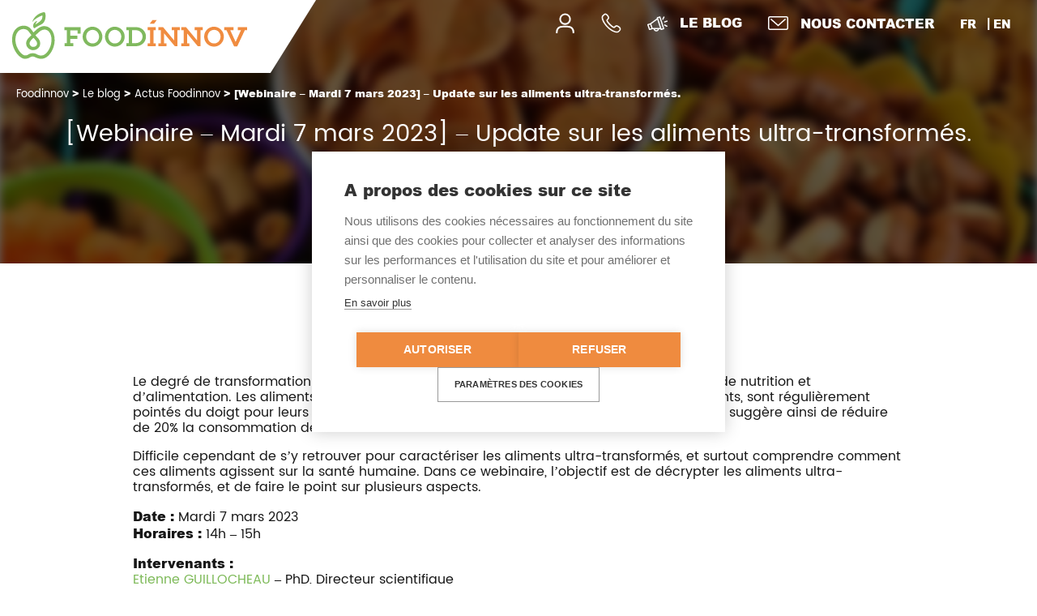

--- FILE ---
content_type: text/html; charset=UTF-8
request_url: https://foodinnov.fr/webinaire-mardi-7-mars-2023-update-sur-les-aliments-ultra-transformes/
body_size: 16763
content:
<!DOCTYPE html>
<html dir="ltr" lang="fr-FR" prefix="og: https://ogp.me/ns#" class="no-js no-svg">
<head>
<meta charset="UTF-8">
<meta name="viewport" content="width=device-width, initial-scale=1">
<meta http-equiv="Pragma" content="no-cache" />

<link rel="profile" href="http://gmpg.org/xfn/11">
<link rel="icon" type="image/png" href="https://foodinnov.fr/wp-content/themes/FoodinnovGroup/images/favicon.png" />

<!--[if lt IE 9]>
<script src="https://foodinnov.fr/wp-content/themes/FoodinnovGroup/js/html5.js"></script>
<![endif]-->
<title>[Webinaire – Mardi 7 mars 2023] – Update sur les aliments ultra-transformés. | Foodinnov</title>

		<!-- All in One SEO 4.9.0 - aioseo.com -->
	<meta name="description" content="Le degré de transformation d’un aliment est de plus en plus mis en avant lorsqu’on parle de nutrition et d’alimentation. Les aliments dits ultra-transformés, associés à de longues listes d’ingrédients, sont régulièrement pointés du doigt pour leurs effets délétères sur la santé humaine. Dans son PNNS, la France suggère ainsi de réduire de 20% la" />
	<meta name="robots" content="max-image-preview:large" />
	<meta name="author" content="Marie-Lucie VALLIN"/>
	<meta name="google-site-verification" content="fdTzUo6eOb6PKw2qPUNOVthSh8aB0cIUfUt_Ly1yAl8" />
	<link rel="canonical" href="https://foodinnov.fr/webinaire-mardi-7-mars-2023-update-sur-les-aliments-ultra-transformes/" />
	<meta name="generator" content="All in One SEO (AIOSEO) 4.9.0" />
		<meta property="og:locale" content="fr_FR" />
		<meta property="og:site_name" content="Foodinnov Group" />
		<meta property="og:type" content="article" />
		<meta property="og:title" content="[Webinaire – Mardi 7 mars 2023] – Update sur les aliments ultra-transformés. | Foodinnov" />
		<meta property="og:description" content="Le degré de transformation d’un aliment est de plus en plus mis en avant lorsqu’on parle de nutrition et d’alimentation. Les aliments dits ultra-transformés, associés à de longues listes d’ingrédients, sont régulièrement pointés du doigt pour leurs effets délétères sur la santé humaine. Dans son PNNS, la France suggère ainsi de réduire de 20% la" />
		<meta property="og:url" content="https://foodinnov.fr/webinaire-mardi-7-mars-2023-update-sur-les-aliments-ultra-transformes/" />
		<meta property="og:image" content="https://foodinnov.fr/wp-content/uploads/2020/05/aliments-ultra-transformés.jpg" />
		<meta property="og:image:secure_url" content="https://foodinnov.fr/wp-content/uploads/2020/05/aliments-ultra-transformés.jpg" />
		<meta property="og:image:width" content="800" />
		<meta property="og:image:height" content="557" />
		<meta property="article:published_time" content="2023-02-09T09:54:00+00:00" />
		<meta property="article:modified_time" content="2023-02-17T14:22:50+00:00" />
		<meta name="twitter:card" content="summary" />
		<meta name="twitter:title" content="[Webinaire – Mardi 7 mars 2023] – Update sur les aliments ultra-transformés. | Foodinnov" />
		<meta name="twitter:description" content="Le degré de transformation d’un aliment est de plus en plus mis en avant lorsqu’on parle de nutrition et d’alimentation. Les aliments dits ultra-transformés, associés à de longues listes d’ingrédients, sont régulièrement pointés du doigt pour leurs effets délétères sur la santé humaine. Dans son PNNS, la France suggère ainsi de réduire de 20% la" />
		<meta name="twitter:image" content="https://foodinnov.fr/wp-content/uploads/2020/05/aliments-ultra-transformés.jpg" />
		<script type="application/ld+json" class="aioseo-schema">
			{"@context":"https:\/\/schema.org","@graph":[{"@type":"Article","@id":"https:\/\/foodinnov.fr\/webinaire-mardi-7-mars-2023-update-sur-les-aliments-ultra-transformes\/#article","name":"[Webinaire \u2013 Mardi 7 mars 2023] \u2013 Update sur les aliments ultra-transform\u00e9s. | Foodinnov","headline":"[Webinaire &#8211; Mardi 7 mars 2023] &#8211; Update sur les aliments ultra-transform\u00e9s.","author":{"@id":"https:\/\/foodinnov.fr\/author\/mlvallinlrbeva-com\/#author"},"publisher":{"@id":"https:\/\/foodinnov.fr\/#organization"},"image":{"@type":"ImageObject","url":"https:\/\/i0.wp.com\/foodinnov.fr\/wp-content\/uploads\/2020\/05\/aliments-ultra-transform%C3%A9s.jpg?fit=800%2C557&ssl=1","width":800,"height":557,"caption":"snack"},"datePublished":"2023-02-09T10:54:00+01:00","dateModified":"2023-02-17T15:22:50+01:00","inLanguage":"fr-FR","mainEntityOfPage":{"@id":"https:\/\/foodinnov.fr\/webinaire-mardi-7-mars-2023-update-sur-les-aliments-ultra-transformes\/#webpage"},"isPartOf":{"@id":"https:\/\/foodinnov.fr\/webinaire-mardi-7-mars-2023-update-sur-les-aliments-ultra-transformes\/#webpage"},"articleSection":"Actus Foodinnov, Le blog, Fran\u00e7ais, gratuit"},{"@type":"BreadcrumbList","@id":"https:\/\/foodinnov.fr\/webinaire-mardi-7-mars-2023-update-sur-les-aliments-ultra-transformes\/#breadcrumblist","itemListElement":[{"@type":"ListItem","@id":"https:\/\/foodinnov.fr#listItem","position":1,"name":"Home","item":"https:\/\/foodinnov.fr","nextItem":{"@type":"ListItem","@id":"https:\/\/foodinnov.fr\/category\/le-blog\/#listItem","name":"Le blog"}},{"@type":"ListItem","@id":"https:\/\/foodinnov.fr\/category\/le-blog\/#listItem","position":2,"name":"Le blog","item":"https:\/\/foodinnov.fr\/category\/le-blog\/","nextItem":{"@type":"ListItem","@id":"https:\/\/foodinnov.fr\/category\/le-blog\/actus-foodinnov\/#listItem","name":"Actus Foodinnov"},"previousItem":{"@type":"ListItem","@id":"https:\/\/foodinnov.fr#listItem","name":"Home"}},{"@type":"ListItem","@id":"https:\/\/foodinnov.fr\/category\/le-blog\/actus-foodinnov\/#listItem","position":3,"name":"Actus Foodinnov","item":"https:\/\/foodinnov.fr\/category\/le-blog\/actus-foodinnov\/","nextItem":{"@type":"ListItem","@id":"https:\/\/foodinnov.fr\/webinaire-mardi-7-mars-2023-update-sur-les-aliments-ultra-transformes\/#listItem","name":"[Webinaire &#8211; Mardi 7 mars 2023] &#8211; Update sur les aliments ultra-transform\u00e9s."},"previousItem":{"@type":"ListItem","@id":"https:\/\/foodinnov.fr\/category\/le-blog\/#listItem","name":"Le blog"}},{"@type":"ListItem","@id":"https:\/\/foodinnov.fr\/webinaire-mardi-7-mars-2023-update-sur-les-aliments-ultra-transformes\/#listItem","position":4,"name":"[Webinaire &#8211; Mardi 7 mars 2023] &#8211; Update sur les aliments ultra-transform\u00e9s.","previousItem":{"@type":"ListItem","@id":"https:\/\/foodinnov.fr\/category\/le-blog\/actus-foodinnov\/#listItem","name":"Actus Foodinnov"}}]},{"@type":"Organization","@id":"https:\/\/foodinnov.fr\/#organization","name":"Agence Kal\u00e9lia","description":"Leader fran\u00e7ais en innovation et R&D alimentaire","url":"https:\/\/foodinnov.fr\/"},{"@type":"Person","@id":"https:\/\/foodinnov.fr\/author\/mlvallinlrbeva-com\/#author","url":"https:\/\/foodinnov.fr\/author\/mlvallinlrbeva-com\/","name":"Marie-Lucie VALLIN"},{"@type":"WebPage","@id":"https:\/\/foodinnov.fr\/webinaire-mardi-7-mars-2023-update-sur-les-aliments-ultra-transformes\/#webpage","url":"https:\/\/foodinnov.fr\/webinaire-mardi-7-mars-2023-update-sur-les-aliments-ultra-transformes\/","name":"[Webinaire \u2013 Mardi 7 mars 2023] \u2013 Update sur les aliments ultra-transform\u00e9s. | Foodinnov","description":"Le degr\u00e9 de transformation d\u2019un aliment est de plus en plus mis en avant lorsqu\u2019on parle de nutrition et d\u2019alimentation. Les aliments dits ultra-transform\u00e9s, associ\u00e9s \u00e0 de longues listes d\u2019ingr\u00e9dients, sont r\u00e9guli\u00e8rement point\u00e9s du doigt pour leurs effets d\u00e9l\u00e9t\u00e8res sur la sant\u00e9 humaine. Dans son PNNS, la France sugg\u00e8re ainsi de r\u00e9duire de 20% la","inLanguage":"fr-FR","isPartOf":{"@id":"https:\/\/foodinnov.fr\/#website"},"breadcrumb":{"@id":"https:\/\/foodinnov.fr\/webinaire-mardi-7-mars-2023-update-sur-les-aliments-ultra-transformes\/#breadcrumblist"},"author":{"@id":"https:\/\/foodinnov.fr\/author\/mlvallinlrbeva-com\/#author"},"creator":{"@id":"https:\/\/foodinnov.fr\/author\/mlvallinlrbeva-com\/#author"},"image":{"@type":"ImageObject","url":"https:\/\/i0.wp.com\/foodinnov.fr\/wp-content\/uploads\/2020\/05\/aliments-ultra-transform%C3%A9s.jpg?fit=800%2C557&ssl=1","@id":"https:\/\/foodinnov.fr\/webinaire-mardi-7-mars-2023-update-sur-les-aliments-ultra-transformes\/#mainImage","width":800,"height":557,"caption":"snack"},"primaryImageOfPage":{"@id":"https:\/\/foodinnov.fr\/webinaire-mardi-7-mars-2023-update-sur-les-aliments-ultra-transformes\/#mainImage"},"datePublished":"2023-02-09T10:54:00+01:00","dateModified":"2023-02-17T15:22:50+01:00"},{"@type":"WebSite","@id":"https:\/\/foodinnov.fr\/#website","url":"https:\/\/foodinnov.fr\/","name":"Foodinnov","description":"Leader fran\u00e7ais en innovation et R&D alimentaire","inLanguage":"fr-FR","publisher":{"@id":"https:\/\/foodinnov.fr\/#organization"}}]}
		</script>
		<!-- All in One SEO -->

<link rel='dns-prefetch' href='//stats.wp.com' />
<link rel='preconnect' href='//c0.wp.com' />
<link rel='preconnect' href='//i0.wp.com' />
<style id='wp-img-auto-sizes-contain-inline-css' type='text/css'>
img:is([sizes=auto i],[sizes^="auto," i]){contain-intrinsic-size:3000px 1500px}
/*# sourceURL=wp-img-auto-sizes-contain-inline-css */
</style>
<style id='wp-emoji-styles-inline-css' type='text/css'>

	img.wp-smiley, img.emoji {
		display: inline !important;
		border: none !important;
		box-shadow: none !important;
		height: 1em !important;
		width: 1em !important;
		margin: 0 0.07em !important;
		vertical-align: -0.1em !important;
		background: none !important;
		padding: 0 !important;
	}
/*# sourceURL=wp-emoji-styles-inline-css */
</style>
<style id='wp-block-library-inline-css' type='text/css'>
:root{--wp-block-synced-color:#7a00df;--wp-block-synced-color--rgb:122,0,223;--wp-bound-block-color:var(--wp-block-synced-color);--wp-editor-canvas-background:#ddd;--wp-admin-theme-color:#007cba;--wp-admin-theme-color--rgb:0,124,186;--wp-admin-theme-color-darker-10:#006ba1;--wp-admin-theme-color-darker-10--rgb:0,107,160.5;--wp-admin-theme-color-darker-20:#005a87;--wp-admin-theme-color-darker-20--rgb:0,90,135;--wp-admin-border-width-focus:2px}@media (min-resolution:192dpi){:root{--wp-admin-border-width-focus:1.5px}}.wp-element-button{cursor:pointer}:root .has-very-light-gray-background-color{background-color:#eee}:root .has-very-dark-gray-background-color{background-color:#313131}:root .has-very-light-gray-color{color:#eee}:root .has-very-dark-gray-color{color:#313131}:root .has-vivid-green-cyan-to-vivid-cyan-blue-gradient-background{background:linear-gradient(135deg,#00d084,#0693e3)}:root .has-purple-crush-gradient-background{background:linear-gradient(135deg,#34e2e4,#4721fb 50%,#ab1dfe)}:root .has-hazy-dawn-gradient-background{background:linear-gradient(135deg,#faaca8,#dad0ec)}:root .has-subdued-olive-gradient-background{background:linear-gradient(135deg,#fafae1,#67a671)}:root .has-atomic-cream-gradient-background{background:linear-gradient(135deg,#fdd79a,#004a59)}:root .has-nightshade-gradient-background{background:linear-gradient(135deg,#330968,#31cdcf)}:root .has-midnight-gradient-background{background:linear-gradient(135deg,#020381,#2874fc)}:root{--wp--preset--font-size--normal:16px;--wp--preset--font-size--huge:42px}.has-regular-font-size{font-size:1em}.has-larger-font-size{font-size:2.625em}.has-normal-font-size{font-size:var(--wp--preset--font-size--normal)}.has-huge-font-size{font-size:var(--wp--preset--font-size--huge)}.has-text-align-center{text-align:center}.has-text-align-left{text-align:left}.has-text-align-right{text-align:right}.has-fit-text{white-space:nowrap!important}#end-resizable-editor-section{display:none}.aligncenter{clear:both}.items-justified-left{justify-content:flex-start}.items-justified-center{justify-content:center}.items-justified-right{justify-content:flex-end}.items-justified-space-between{justify-content:space-between}.screen-reader-text{border:0;clip-path:inset(50%);height:1px;margin:-1px;overflow:hidden;padding:0;position:absolute;width:1px;word-wrap:normal!important}.screen-reader-text:focus{background-color:#ddd;clip-path:none;color:#444;display:block;font-size:1em;height:auto;left:5px;line-height:normal;padding:15px 23px 14px;text-decoration:none;top:5px;width:auto;z-index:100000}html :where(.has-border-color){border-style:solid}html :where([style*=border-top-color]){border-top-style:solid}html :where([style*=border-right-color]){border-right-style:solid}html :where([style*=border-bottom-color]){border-bottom-style:solid}html :where([style*=border-left-color]){border-left-style:solid}html :where([style*=border-width]){border-style:solid}html :where([style*=border-top-width]){border-top-style:solid}html :where([style*=border-right-width]){border-right-style:solid}html :where([style*=border-bottom-width]){border-bottom-style:solid}html :where([style*=border-left-width]){border-left-style:solid}html :where(img[class*=wp-image-]){height:auto;max-width:100%}:where(figure){margin:0 0 1em}html :where(.is-position-sticky){--wp-admin--admin-bar--position-offset:var(--wp-admin--admin-bar--height,0px)}@media screen and (max-width:600px){html :where(.is-position-sticky){--wp-admin--admin-bar--position-offset:0px}}

/*# sourceURL=wp-block-library-inline-css */
</style><style id='wp-block-button-inline-css' type='text/css'>
.wp-block-button__link{align-content:center;box-sizing:border-box;cursor:pointer;display:inline-block;height:100%;text-align:center;word-break:break-word}.wp-block-button__link.aligncenter{text-align:center}.wp-block-button__link.alignright{text-align:right}:where(.wp-block-button__link){border-radius:9999px;box-shadow:none;padding:calc(.667em + 2px) calc(1.333em + 2px);text-decoration:none}.wp-block-button[style*=text-decoration] .wp-block-button__link{text-decoration:inherit}.wp-block-buttons>.wp-block-button.has-custom-width{max-width:none}.wp-block-buttons>.wp-block-button.has-custom-width .wp-block-button__link{width:100%}.wp-block-buttons>.wp-block-button.has-custom-font-size .wp-block-button__link{font-size:inherit}.wp-block-buttons>.wp-block-button.wp-block-button__width-25{width:calc(25% - var(--wp--style--block-gap, .5em)*.75)}.wp-block-buttons>.wp-block-button.wp-block-button__width-50{width:calc(50% - var(--wp--style--block-gap, .5em)*.5)}.wp-block-buttons>.wp-block-button.wp-block-button__width-75{width:calc(75% - var(--wp--style--block-gap, .5em)*.25)}.wp-block-buttons>.wp-block-button.wp-block-button__width-100{flex-basis:100%;width:100%}.wp-block-buttons.is-vertical>.wp-block-button.wp-block-button__width-25{width:25%}.wp-block-buttons.is-vertical>.wp-block-button.wp-block-button__width-50{width:50%}.wp-block-buttons.is-vertical>.wp-block-button.wp-block-button__width-75{width:75%}.wp-block-button.is-style-squared,.wp-block-button__link.wp-block-button.is-style-squared{border-radius:0}.wp-block-button.no-border-radius,.wp-block-button__link.no-border-radius{border-radius:0!important}:root :where(.wp-block-button .wp-block-button__link.is-style-outline),:root :where(.wp-block-button.is-style-outline>.wp-block-button__link){border:2px solid;padding:.667em 1.333em}:root :where(.wp-block-button .wp-block-button__link.is-style-outline:not(.has-text-color)),:root :where(.wp-block-button.is-style-outline>.wp-block-button__link:not(.has-text-color)){color:currentColor}:root :where(.wp-block-button .wp-block-button__link.is-style-outline:not(.has-background)),:root :where(.wp-block-button.is-style-outline>.wp-block-button__link:not(.has-background)){background-color:initial;background-image:none}
/*# sourceURL=https://c0.wp.com/c/6.9/wp-includes/blocks/button/style.min.css */
</style>
<style id='wp-block-buttons-inline-css' type='text/css'>
.wp-block-buttons{box-sizing:border-box}.wp-block-buttons.is-vertical{flex-direction:column}.wp-block-buttons.is-vertical>.wp-block-button:last-child{margin-bottom:0}.wp-block-buttons>.wp-block-button{display:inline-block;margin:0}.wp-block-buttons.is-content-justification-left{justify-content:flex-start}.wp-block-buttons.is-content-justification-left.is-vertical{align-items:flex-start}.wp-block-buttons.is-content-justification-center{justify-content:center}.wp-block-buttons.is-content-justification-center.is-vertical{align-items:center}.wp-block-buttons.is-content-justification-right{justify-content:flex-end}.wp-block-buttons.is-content-justification-right.is-vertical{align-items:flex-end}.wp-block-buttons.is-content-justification-space-between{justify-content:space-between}.wp-block-buttons.aligncenter{text-align:center}.wp-block-buttons:not(.is-content-justification-space-between,.is-content-justification-right,.is-content-justification-left,.is-content-justification-center) .wp-block-button.aligncenter{margin-left:auto;margin-right:auto;width:100%}.wp-block-buttons[style*=text-decoration] .wp-block-button,.wp-block-buttons[style*=text-decoration] .wp-block-button__link{text-decoration:inherit}.wp-block-buttons.has-custom-font-size .wp-block-button__link{font-size:inherit}.wp-block-buttons .wp-block-button__link{width:100%}.wp-block-button.aligncenter{text-align:center}
/*# sourceURL=https://c0.wp.com/c/6.9/wp-includes/blocks/buttons/style.min.css */
</style>
<style id='global-styles-inline-css' type='text/css'>
:root{--wp--preset--aspect-ratio--square: 1;--wp--preset--aspect-ratio--4-3: 4/3;--wp--preset--aspect-ratio--3-4: 3/4;--wp--preset--aspect-ratio--3-2: 3/2;--wp--preset--aspect-ratio--2-3: 2/3;--wp--preset--aspect-ratio--16-9: 16/9;--wp--preset--aspect-ratio--9-16: 9/16;--wp--preset--color--black: #000000;--wp--preset--color--cyan-bluish-gray: #abb8c3;--wp--preset--color--white: #ffffff;--wp--preset--color--pale-pink: #f78da7;--wp--preset--color--vivid-red: #cf2e2e;--wp--preset--color--luminous-vivid-orange: #ff6900;--wp--preset--color--luminous-vivid-amber: #fcb900;--wp--preset--color--light-green-cyan: #7bdcb5;--wp--preset--color--vivid-green-cyan: #00d084;--wp--preset--color--pale-cyan-blue: #8ed1fc;--wp--preset--color--vivid-cyan-blue: #0693e3;--wp--preset--color--vivid-purple: #9b51e0;--wp--preset--gradient--vivid-cyan-blue-to-vivid-purple: linear-gradient(135deg,rgb(6,147,227) 0%,rgb(155,81,224) 100%);--wp--preset--gradient--light-green-cyan-to-vivid-green-cyan: linear-gradient(135deg,rgb(122,220,180) 0%,rgb(0,208,130) 100%);--wp--preset--gradient--luminous-vivid-amber-to-luminous-vivid-orange: linear-gradient(135deg,rgb(252,185,0) 0%,rgb(255,105,0) 100%);--wp--preset--gradient--luminous-vivid-orange-to-vivid-red: linear-gradient(135deg,rgb(255,105,0) 0%,rgb(207,46,46) 100%);--wp--preset--gradient--very-light-gray-to-cyan-bluish-gray: linear-gradient(135deg,rgb(238,238,238) 0%,rgb(169,184,195) 100%);--wp--preset--gradient--cool-to-warm-spectrum: linear-gradient(135deg,rgb(74,234,220) 0%,rgb(151,120,209) 20%,rgb(207,42,186) 40%,rgb(238,44,130) 60%,rgb(251,105,98) 80%,rgb(254,248,76) 100%);--wp--preset--gradient--blush-light-purple: linear-gradient(135deg,rgb(255,206,236) 0%,rgb(152,150,240) 100%);--wp--preset--gradient--blush-bordeaux: linear-gradient(135deg,rgb(254,205,165) 0%,rgb(254,45,45) 50%,rgb(107,0,62) 100%);--wp--preset--gradient--luminous-dusk: linear-gradient(135deg,rgb(255,203,112) 0%,rgb(199,81,192) 50%,rgb(65,88,208) 100%);--wp--preset--gradient--pale-ocean: linear-gradient(135deg,rgb(255,245,203) 0%,rgb(182,227,212) 50%,rgb(51,167,181) 100%);--wp--preset--gradient--electric-grass: linear-gradient(135deg,rgb(202,248,128) 0%,rgb(113,206,126) 100%);--wp--preset--gradient--midnight: linear-gradient(135deg,rgb(2,3,129) 0%,rgb(40,116,252) 100%);--wp--preset--font-size--small: 13px;--wp--preset--font-size--medium: 20px;--wp--preset--font-size--large: 36px;--wp--preset--font-size--x-large: 42px;--wp--preset--spacing--20: 0.44rem;--wp--preset--spacing--30: 0.67rem;--wp--preset--spacing--40: 1rem;--wp--preset--spacing--50: 1.5rem;--wp--preset--spacing--60: 2.25rem;--wp--preset--spacing--70: 3.38rem;--wp--preset--spacing--80: 5.06rem;--wp--preset--shadow--natural: 6px 6px 9px rgba(0, 0, 0, 0.2);--wp--preset--shadow--deep: 12px 12px 50px rgba(0, 0, 0, 0.4);--wp--preset--shadow--sharp: 6px 6px 0px rgba(0, 0, 0, 0.2);--wp--preset--shadow--outlined: 6px 6px 0px -3px rgb(255, 255, 255), 6px 6px rgb(0, 0, 0);--wp--preset--shadow--crisp: 6px 6px 0px rgb(0, 0, 0);}:where(.is-layout-flex){gap: 0.5em;}:where(.is-layout-grid){gap: 0.5em;}body .is-layout-flex{display: flex;}.is-layout-flex{flex-wrap: wrap;align-items: center;}.is-layout-flex > :is(*, div){margin: 0;}body .is-layout-grid{display: grid;}.is-layout-grid > :is(*, div){margin: 0;}:where(.wp-block-columns.is-layout-flex){gap: 2em;}:where(.wp-block-columns.is-layout-grid){gap: 2em;}:where(.wp-block-post-template.is-layout-flex){gap: 1.25em;}:where(.wp-block-post-template.is-layout-grid){gap: 1.25em;}.has-black-color{color: var(--wp--preset--color--black) !important;}.has-cyan-bluish-gray-color{color: var(--wp--preset--color--cyan-bluish-gray) !important;}.has-white-color{color: var(--wp--preset--color--white) !important;}.has-pale-pink-color{color: var(--wp--preset--color--pale-pink) !important;}.has-vivid-red-color{color: var(--wp--preset--color--vivid-red) !important;}.has-luminous-vivid-orange-color{color: var(--wp--preset--color--luminous-vivid-orange) !important;}.has-luminous-vivid-amber-color{color: var(--wp--preset--color--luminous-vivid-amber) !important;}.has-light-green-cyan-color{color: var(--wp--preset--color--light-green-cyan) !important;}.has-vivid-green-cyan-color{color: var(--wp--preset--color--vivid-green-cyan) !important;}.has-pale-cyan-blue-color{color: var(--wp--preset--color--pale-cyan-blue) !important;}.has-vivid-cyan-blue-color{color: var(--wp--preset--color--vivid-cyan-blue) !important;}.has-vivid-purple-color{color: var(--wp--preset--color--vivid-purple) !important;}.has-black-background-color{background-color: var(--wp--preset--color--black) !important;}.has-cyan-bluish-gray-background-color{background-color: var(--wp--preset--color--cyan-bluish-gray) !important;}.has-white-background-color{background-color: var(--wp--preset--color--white) !important;}.has-pale-pink-background-color{background-color: var(--wp--preset--color--pale-pink) !important;}.has-vivid-red-background-color{background-color: var(--wp--preset--color--vivid-red) !important;}.has-luminous-vivid-orange-background-color{background-color: var(--wp--preset--color--luminous-vivid-orange) !important;}.has-luminous-vivid-amber-background-color{background-color: var(--wp--preset--color--luminous-vivid-amber) !important;}.has-light-green-cyan-background-color{background-color: var(--wp--preset--color--light-green-cyan) !important;}.has-vivid-green-cyan-background-color{background-color: var(--wp--preset--color--vivid-green-cyan) !important;}.has-pale-cyan-blue-background-color{background-color: var(--wp--preset--color--pale-cyan-blue) !important;}.has-vivid-cyan-blue-background-color{background-color: var(--wp--preset--color--vivid-cyan-blue) !important;}.has-vivid-purple-background-color{background-color: var(--wp--preset--color--vivid-purple) !important;}.has-black-border-color{border-color: var(--wp--preset--color--black) !important;}.has-cyan-bluish-gray-border-color{border-color: var(--wp--preset--color--cyan-bluish-gray) !important;}.has-white-border-color{border-color: var(--wp--preset--color--white) !important;}.has-pale-pink-border-color{border-color: var(--wp--preset--color--pale-pink) !important;}.has-vivid-red-border-color{border-color: var(--wp--preset--color--vivid-red) !important;}.has-luminous-vivid-orange-border-color{border-color: var(--wp--preset--color--luminous-vivid-orange) !important;}.has-luminous-vivid-amber-border-color{border-color: var(--wp--preset--color--luminous-vivid-amber) !important;}.has-light-green-cyan-border-color{border-color: var(--wp--preset--color--light-green-cyan) !important;}.has-vivid-green-cyan-border-color{border-color: var(--wp--preset--color--vivid-green-cyan) !important;}.has-pale-cyan-blue-border-color{border-color: var(--wp--preset--color--pale-cyan-blue) !important;}.has-vivid-cyan-blue-border-color{border-color: var(--wp--preset--color--vivid-cyan-blue) !important;}.has-vivid-purple-border-color{border-color: var(--wp--preset--color--vivid-purple) !important;}.has-vivid-cyan-blue-to-vivid-purple-gradient-background{background: var(--wp--preset--gradient--vivid-cyan-blue-to-vivid-purple) !important;}.has-light-green-cyan-to-vivid-green-cyan-gradient-background{background: var(--wp--preset--gradient--light-green-cyan-to-vivid-green-cyan) !important;}.has-luminous-vivid-amber-to-luminous-vivid-orange-gradient-background{background: var(--wp--preset--gradient--luminous-vivid-amber-to-luminous-vivid-orange) !important;}.has-luminous-vivid-orange-to-vivid-red-gradient-background{background: var(--wp--preset--gradient--luminous-vivid-orange-to-vivid-red) !important;}.has-very-light-gray-to-cyan-bluish-gray-gradient-background{background: var(--wp--preset--gradient--very-light-gray-to-cyan-bluish-gray) !important;}.has-cool-to-warm-spectrum-gradient-background{background: var(--wp--preset--gradient--cool-to-warm-spectrum) !important;}.has-blush-light-purple-gradient-background{background: var(--wp--preset--gradient--blush-light-purple) !important;}.has-blush-bordeaux-gradient-background{background: var(--wp--preset--gradient--blush-bordeaux) !important;}.has-luminous-dusk-gradient-background{background: var(--wp--preset--gradient--luminous-dusk) !important;}.has-pale-ocean-gradient-background{background: var(--wp--preset--gradient--pale-ocean) !important;}.has-electric-grass-gradient-background{background: var(--wp--preset--gradient--electric-grass) !important;}.has-midnight-gradient-background{background: var(--wp--preset--gradient--midnight) !important;}.has-small-font-size{font-size: var(--wp--preset--font-size--small) !important;}.has-medium-font-size{font-size: var(--wp--preset--font-size--medium) !important;}.has-large-font-size{font-size: var(--wp--preset--font-size--large) !important;}.has-x-large-font-size{font-size: var(--wp--preset--font-size--x-large) !important;}
/*# sourceURL=global-styles-inline-css */
</style>

<style id='classic-theme-styles-inline-css' type='text/css'>
/*! This file is auto-generated */
.wp-block-button__link{color:#fff;background-color:#32373c;border-radius:9999px;box-shadow:none;text-decoration:none;padding:calc(.667em + 2px) calc(1.333em + 2px);font-size:1.125em}.wp-block-file__button{background:#32373c;color:#fff;text-decoration:none}
/*# sourceURL=/wp-includes/css/classic-themes.min.css */
</style>
<link rel='stylesheet' id='awsm-ead-public-css' href='https://foodinnov.fr/wp-content/plugins/embed-any-document/css/embed-public.min.css?ver=2.7.8' type='text/css' media='all' />
<link rel='stylesheet' id='contact-form-7-css' href='https://foodinnov.fr/wp-content/plugins/contact-form-7/includes/css/styles.css?ver=6.1.3' type='text/css' media='all' />
<link rel='stylesheet' id='wpcf7-redirect-script-frontend-css' href='https://foodinnov.fr/wp-content/plugins/wpcf7-redirect/build/assets/frontend-script.css?ver=2c532d7e2be36f6af233' type='text/css' media='all' />
<link rel='stylesheet' id='font-awesome-css' href='https://foodinnov.fr/wp-content/themes/FoodinnovGroup/fonts/font-awesome/font-awesome.css?ver=6.9' type='text/css' media='all' />
<link rel='stylesheet' id='arial-css' href='https://foodinnov.fr/wp-content/themes/FoodinnovGroup/fonts/arial/Arial.css?ver=6.9' type='text/css' media='all' />
<link rel='stylesheet' id='poppins-css' href='https://foodinnov.fr/wp-content/themes/FoodinnovGroup/fonts/poppins/Poppins.css?ver=6.9' type='text/css' media='all' />
<link rel='stylesheet' id='bunita-css' href='https://foodinnov.fr/wp-content/themes/FoodinnovGroup/fonts/bunita/bunita.css?ver=6.9' type='text/css' media='all' />
<link rel='stylesheet' id='animate-css' href='https://foodinnov.fr/wp-content/themes/FoodinnovGroup/css/animate.css?ver=6.9' type='text/css' media='all' />
<link rel='stylesheet' id='odome-css' href='https://foodinnov.fr/wp-content/themes/FoodinnovGroup/css/odometer-theme-default.css?ver=6.9' type='text/css' media='all' />
<link rel='stylesheet' id='odomeminimal-css' href='https://foodinnov.fr/wp-content/themes/FoodinnovGroup/css/odometer-theme-minimal.css?ver=6.9' type='text/css' media='all' />
<link rel='stylesheet' id='OwlCarousel-css' href='https://foodinnov.fr/wp-content/themes/FoodinnovGroup/css/owl.carousel.css?ver=6.9' type='text/css' media='all' />
<link rel='stylesheet' id='bootstrap-reboot-css' href='https://foodinnov.fr/wp-content/themes/FoodinnovGroup/css/bootstrap-reboot.min.css?ver=6.9' type='text/css' media='all' />
<link rel='stylesheet' id='bootstrap-css' href='https://foodinnov.fr/wp-content/themes/FoodinnovGroup/css/bootstrap.min.css?ver=6.9' type='text/css' media='all' />
<link rel='stylesheet' id='bootstrap-grid-css' href='https://foodinnov.fr/wp-content/themes/FoodinnovGroup/css/bootstrap-grid.min.css?ver=6.9' type='text/css' media='all' />
<link rel='stylesheet' id='style-css' href='https://foodinnov.fr/wp-content/themes/FoodinnovGroup/style.css?ver=6.9' type='text/css' media='all' />
<link rel='stylesheet' id='style-min-css' href='https://foodinnov.fr/wp-content/themes/FoodinnovGroup/dist/css/style.min.css?ver=6.9' type='text/css' media='all' />
<link rel='stylesheet' id='print-css' href='https://foodinnov.fr/wp-content/themes/FoodinnovGroup/print.css?ver=6.9' type='text/css' media='all' />
<link rel='stylesheet' id='custom-large-css' href='https://foodinnov.fr/wp-content/themes/FoodinnovGroup/css/custom.css?ver=6.9' type='text/css' media='all' />
<link rel='stylesheet' id='style-amine-css' href='https://foodinnov.fr/wp-content/themes/FoodinnovGroup/amine/style.css?ver=6.9' type='text/css' media='all' />
<link rel='stylesheet' id='cf7cf-style-css' href='https://foodinnov.fr/wp-content/plugins/cf7-conditional-fields/style.css?ver=2.6.6' type='text/css' media='all' />
<link rel='stylesheet' id='um_modal-css' href='https://foodinnov.fr/wp-content/plugins/ultimate-member/assets/css/um-modal.min.css?ver=2.10.6' type='text/css' media='all' />
<link rel='stylesheet' id='um_ui-css' href='https://foodinnov.fr/wp-content/plugins/ultimate-member/assets/libs/jquery-ui/jquery-ui.min.css?ver=1.13.2' type='text/css' media='all' />
<link rel='stylesheet' id='um_tipsy-css' href='https://foodinnov.fr/wp-content/plugins/ultimate-member/assets/libs/tipsy/tipsy.min.css?ver=1.0.0a' type='text/css' media='all' />
<link rel='stylesheet' id='um_raty-css' href='https://foodinnov.fr/wp-content/plugins/ultimate-member/assets/libs/raty/um-raty.min.css?ver=2.6.0' type='text/css' media='all' />
<link rel='stylesheet' id='select2-css' href='https://foodinnov.fr/wp-content/plugins/ultimate-member/assets/libs/select2/select2.min.css?ver=4.0.13' type='text/css' media='all' />
<link rel='stylesheet' id='um_fileupload-css' href='https://foodinnov.fr/wp-content/plugins/ultimate-member/assets/css/um-fileupload.min.css?ver=2.10.6' type='text/css' media='all' />
<link rel='stylesheet' id='um_confirm-css' href='https://foodinnov.fr/wp-content/plugins/ultimate-member/assets/libs/um-confirm/um-confirm.min.css?ver=1.0' type='text/css' media='all' />
<link rel='stylesheet' id='um_datetime-css' href='https://foodinnov.fr/wp-content/plugins/ultimate-member/assets/libs/pickadate/default.min.css?ver=3.6.2' type='text/css' media='all' />
<link rel='stylesheet' id='um_datetime_date-css' href='https://foodinnov.fr/wp-content/plugins/ultimate-member/assets/libs/pickadate/default.date.min.css?ver=3.6.2' type='text/css' media='all' />
<link rel='stylesheet' id='um_datetime_time-css' href='https://foodinnov.fr/wp-content/plugins/ultimate-member/assets/libs/pickadate/default.time.min.css?ver=3.6.2' type='text/css' media='all' />
<link rel='stylesheet' id='um_fonticons_ii-css' href='https://foodinnov.fr/wp-content/plugins/ultimate-member/assets/libs/legacy/fonticons/fonticons-ii.min.css?ver=2.10.6' type='text/css' media='all' />
<link rel='stylesheet' id='um_fonticons_fa-css' href='https://foodinnov.fr/wp-content/plugins/ultimate-member/assets/libs/legacy/fonticons/fonticons-fa.min.css?ver=2.10.6' type='text/css' media='all' />
<link rel='stylesheet' id='um_fontawesome-css' href='https://foodinnov.fr/wp-content/plugins/ultimate-member/assets/css/um-fontawesome.min.css?ver=6.5.2' type='text/css' media='all' />
<link rel='stylesheet' id='um_common-css' href='https://foodinnov.fr/wp-content/plugins/ultimate-member/assets/css/common.min.css?ver=2.10.6' type='text/css' media='all' />
<link rel='stylesheet' id='um_responsive-css' href='https://foodinnov.fr/wp-content/plugins/ultimate-member/assets/css/um-responsive.min.css?ver=2.10.6' type='text/css' media='all' />
<link rel='stylesheet' id='um_styles-css' href='https://foodinnov.fr/wp-content/plugins/ultimate-member/assets/css/um-styles.min.css?ver=2.10.6' type='text/css' media='all' />
<link rel='stylesheet' id='um_crop-css' href='https://foodinnov.fr/wp-content/plugins/ultimate-member/assets/libs/cropper/cropper.min.css?ver=1.6.1' type='text/css' media='all' />
<link rel='stylesheet' id='um_profile-css' href='https://foodinnov.fr/wp-content/plugins/ultimate-member/assets/css/um-profile.min.css?ver=2.10.6' type='text/css' media='all' />
<link rel='stylesheet' id='um_account-css' href='https://foodinnov.fr/wp-content/plugins/ultimate-member/assets/css/um-account.min.css?ver=2.10.6' type='text/css' media='all' />
<link rel='stylesheet' id='um_misc-css' href='https://foodinnov.fr/wp-content/plugins/ultimate-member/assets/css/um-misc.min.css?ver=2.10.6' type='text/css' media='all' />
<link rel='stylesheet' id='um_default_css-css' href='https://foodinnov.fr/wp-content/plugins/ultimate-member/assets/css/um-old-default.min.css?ver=2.10.6' type='text/css' media='all' />
<script type="text/javascript" src="https://c0.wp.com/c/6.9/wp-includes/js/jquery/jquery.min.js" id="jquery-core-js"></script>
<script type="text/javascript" src="https://c0.wp.com/c/6.9/wp-includes/js/jquery/jquery-migrate.min.js" id="jquery-migrate-js"></script>
<script type="text/javascript" src="https://foodinnov.fr/wp-content/plugins/embed-office-viewer/assets/js/script.js?ver=6.9" id="eov-js"></script>
<script type="text/javascript" src="https://foodinnov.fr/wp-content/themes/FoodinnovGroup/js/modernizr.js?ver=6.9" id="modernizr-js"></script>
<script type="text/javascript" src="https://foodinnov.fr/wp-content/themes/FoodinnovGroup/js/classie.js?ver=6.9" id="classie-js"></script>
<script type="text/javascript" src="https://foodinnov.fr/wp-content/themes/FoodinnovGroup/js/owl.carousel.js?ver=6.9" id="owlcarousel-js"></script>
<script type="text/javascript" src="https://foodinnov.fr/wp-content/themes/FoodinnovGroup/js/odometer.js?ver=6.9" id="odometer-js"></script>
<script type="text/javascript" src="https://foodinnov.fr/wp-content/themes/FoodinnovGroup/js/anime.js?ver=6.9" id="anime-js"></script>
<script type="text/javascript" src="https://foodinnov.fr/wp-content/themes/FoodinnovGroup/js/popper.js?ver=6.9" id="popper-js"></script>
<script type="text/javascript" src="https://foodinnov.fr/wp-content/themes/FoodinnovGroup/js/utils.js?ver=6.9" id="tools-js"></script>
<script type="text/javascript" src="https://foodinnov.fr/wp-content/themes/FoodinnovGroup/js/tether.js?ver=6.9" id="tether-js"></script>
<script type="text/javascript" src="https://foodinnov.fr/wp-content/themes/FoodinnovGroup/js/imagesloaded.min.js?ver=6.9" id="imgLoaded-js"></script>
<script type="text/javascript" src="https://foodinnov.fr/wp-content/themes/FoodinnovGroup/js/isotope.min.js?ver=6.9" id="isotop-js"></script>
<script type="text/javascript" src="https://foodinnov.fr/wp-content/themes/FoodinnovGroup/js/bootstrap.min.js?ver=6.9" id="bootstrap-js"></script>
<script type="text/javascript" src="https://foodinnov.fr/wp-content/themes/FoodinnovGroup/js/custom.js?ver=6.9" id="custom-js"></script>
<script type="text/javascript" id="main-js-extra">
/* <![CDATA[ */
var WPURLS = {"siteURL":"https://foodinnov.fr","themeURL":"https://foodinnov.fr/wp-content/themes/FoodinnovGroup","ajaxURL":"https://foodinnov.fr/wp-admin/admin-ajax.php"};
//# sourceURL=main-js-extra
/* ]]> */
</script>
<script type="text/javascript" src="https://foodinnov.fr/wp-content/themes/FoodinnovGroup/src/js/main.js?ver=6.9" id="main-js"></script>
<script type="text/javascript" src="https://foodinnov.fr/wp-content/themes/FoodinnovGroup/amine/main.js?ver=6.9" id="amine-js"></script>
<script type="text/javascript" src="https://foodinnov.fr/wp-content/plugins/ultimate-member/assets/js/um-gdpr.min.js?ver=2.10.6" id="um-gdpr-js"></script>
<link rel="https://api.w.org/" href="https://foodinnov.fr/wp-json/" /><link rel="alternate" title="JSON" type="application/json" href="https://foodinnov.fr/wp-json/wp/v2/posts/65940" /><link rel="EditURI" type="application/rsd+xml" title="RSD" href="https://foodinnov.fr/xmlrpc.php?rsd" />
<link rel='shortlink' href='https://foodinnov.fr/?p=65940' />
	<style>img#wpstats{display:none}</style>
		
<!-- Google Tag Manager -->
<script>(function(w,d,s,l,i){w[l]=w[l]||[];w[l].push({'gtm.start':
new Date().getTime(),event:'gtm.js'});var f=d.getElementsByTagName(s)[0],
j=d.createElement(s),dl=l!='dataLayer'?'&l='+l:'';j.async=true;j.src=
'https://www.googletagmanager.com/gtm.js?id='+i+dl;f.parentNode.insertBefore(j,f);
})(window,document,'script','dataLayer','GTM-PF2MZLC');</script>
<!-- End Google Tag Manager -->
</head>

<body class="wp-singular post-template-default single single-post postid-65940 single-format-standard wp-theme-FoodinnovGroup jdf_environment_production jdf_environment_server_client" >
<!-- Google Tag Manager (noscript) -->
<noscript><iframe src="https://www.googletagmanager.com/ns.html?id=GTM-PF2MZLC"
height="0" width="0" style="display:none;visibility:hidden"></iframe></noscript>
<!-- End Google Tag Manager (noscript) -->

<div id="page" class="site lang-fr">


	<div class="overlayFull"></div>

	<header id="masthead" class="site-header" role="banner">
		<div class="site-branding">

							<div class="containerHead">
					<div class="headStick">
						<p class="site-title logo-head"><a href="https://foodinnov.fr/" rel="home"><img src="https://foodinnov.fr/wp-content/themes/FoodinnovGroup/images/svg/logo_footerinnovgroup_long.svg" alt="Logo Foodinnov Group"></a></p>

						<section class="toolsHead">
							<div class="compteHead">
								<p>
									<a href="https://foodinnov.fr//mon-compte">
										<span><img class="telIcon" src="https://foodinnov.fr/wp-content/themes/FoodinnovGroup/images/svg/profile_white.svg" alt="Telephone"></span>
									</a>
								</p>
							</div>
							<div class="telHead">
								<!--<p><a href="tel:0240752591"><span>Foodinnov - Nantes</span>02 40 75 25 91</a></p>-->
								<p><a href="tel:0299525400"><span>Foodinnov</span>02 99 52 54 00</a></p>
								<img class="telIcon" src="https://foodinnov.fr/wp-content/themes/FoodinnovGroup/images/svg/telIcon.svg" alt="Telephone">
								<img class="telIcon-hover" src="https://foodinnov.fr/wp-content/themes/FoodinnovGroup/images/svg/telIcon_black.svg" alt="Telephone">

							</div>
							<div class="blogHead contactHead">
								<a href="https://foodinnov.fr/category/le-blog/ ">
									<img class="blogIcon" src="https://foodinnov.fr/wp-content/themes/FoodinnovGroup/images/svg/blogIcon.svg" alt="Blog">
									<img class="blogIcon-hover" src="https://foodinnov.fr/wp-content/themes/FoodinnovGroup/images/svg/blogIcon_black.svg" alt="Blog">
									Le blog								</a>
							</div>
							<div class="contactHead">
								<img class="contactIcon" src="https://foodinnov.fr/wp-content/themes/FoodinnovGroup/images/svg/contactIcon.svg" alt="Contact">
								<img class="contactIcon-hover" src="https://foodinnov.fr/wp-content/themes/FoodinnovGroup/images/svg/contactIcon_black.svg" alt="Contact">

								<a href="https://foodinnov.fr/nous-contacter/">Nous contacter</a>
								<a class="recrutHead" href="https://foodinnov.fr/recrutement/">Recrutement</a>

							</div>
							<div class="switchEn">
                    			<ul>	<li class="lang-item lang-item-86 lang-item-fr current-lang lang-item-first"><a lang="fr-FR" hreflang="fr-FR" href="https://foodinnov.fr/webinaire-mardi-7-mars-2023-update-sur-les-aliments-ultra-transformes/" aria-current="true">fr</a></li>
	<li class="lang-item lang-item-102 lang-item-en no-translation"><a lang="en-GB" hreflang="en-GB" href="https://foodinnov.fr/en/">en</a></li>
</ul>
                   			</div>
							<!--<div class="switchEn">
								<a href="">FR</a> | <a href="">EN</a>
							</div>-->
						</section><!-- .toolsHead -->
					</div><!-- .headStick -->
					<ul id="breadcrumb"><!-- Breadcrumb NavXT 7.4.1 -->
<span property="itemListElement" typeof="ListItem"><a property="item" typeof="WebPage" title="Go to Foodinnov." href="https://foodinnov.fr" class="home"><span property="name">Foodinnov</span></a><meta property="position" content="1"></span> &gt; <span property="itemListElement" typeof="ListItem"><a property="item" typeof="WebPage" title="Allez à Le blog category archives." href="https://foodinnov.fr/category/le-blog/" class="taxonomy category"><span property="name">Le blog</span></a><meta property="position" content="2"></span> &gt; <span property="itemListElement" typeof="ListItem"><a property="item" typeof="WebPage" title="Allez à Actus Foodinnov category archives." href="https://foodinnov.fr/category/le-blog/actus-foodinnov/" class="taxonomy category"><span property="name">Actus Foodinnov</span></a><meta property="position" content="3"></span> &gt; [Webinaire &#8211; Mardi 7 mars 2023] &#8211; Update sur les aliments ultra-transformés.</ul>				</div><!-- .containerHead -->


			



			<!--- POUR LA PAGE BLOG -->
			


		</div><!-- .site-branding -->
	</header><!-- #masthead -->



	<!-- STICKY MENU -->
	<div id="stickyMenu" class="container-menu-left">
		<div class="menu-holder">

				<ul id="menu-main-header" class="menu"><li id="menu-item-24023" class="picto-accueil menu-item menu-item-type-post_type menu-item-object-page menu-item-home menu-item-24023"><a href="https://foodinnov.fr/">Accueil</a></li>
<li id="menu-item-30" class="picto-offer menu-item menu-item-type-custom menu-item-object-custom menu-item-has-children menu-item-30"><a>Nos offres</a>
<ul class="sub-menu">
	<li id="menu-item-71533" class="menu-item menu-item-type-post_type menu-item-object-offres menu-item-71533"><a href="https://foodinnov.fr/offres/private-label-alimentaire/">Private Label</a></li>
	<li id="menu-item-24024" class="menu-item menu-item-type-taxonomy menu-item-object-categorie-offre menu-item-has-children menu-item-24024"><a href="https://foodinnov.fr/categorie-offre/management-innovation/">Management de l&#8217;innovation</a>
	<ul class="sub-menu">
		<li id="menu-item-168" class="menu-item menu-item-type-post_type menu-item-object-offres menu-item-168"><a href="https://foodinnov.fr/offres/management-innovation-alimentaire/">Management de l’innovation</a></li>
		<li id="menu-item-10124" class="menu-item menu-item-type-post_type menu-item-object-offres menu-item-10124"><a href="https://foodinnov.fr/offres/management-innovation-alimentaire/#para_1">Atelier de créativité</a></li>
		<li id="menu-item-10125" class="menu-item menu-item-type-post_type menu-item-object-offres menu-item-10125"><a href="https://foodinnov.fr/offres/management-innovation-alimentaire/#para_2">Accompagnement en stratégie marketing et commerciale</a></li>
	</ul>
</li>
	<li id="menu-item-37" class="menu-item menu-item-type-taxonomy menu-item-object-categorie-offre menu-item-has-children menu-item-37"><a href="https://foodinnov.fr/categorie-offre/retd-developpement-produit/">Développement produit</a>
	<ul class="sub-menu">
		<li id="menu-item-24025" class="menu-item menu-item-type-post_type menu-item-object-offres current-post-parent menu-item-24025"><a href="https://foodinnov.fr/offres/rd-alimentaire-process-emballage/">Développement produit, process et emballage</a></li>
		<li id="menu-item-10126" class="menu-item menu-item-type-post_type menu-item-object-offres current-post-parent menu-item-10126"><a href="https://foodinnov.fr/offres/rd-alimentaire-process-emballage/#para_2">Innover par la recherche appliquée</a></li>
		<li id="menu-item-10127" class="menu-item menu-item-type-post_type menu-item-object-offres current-post-parent menu-item-10127"><a href="https://foodinnov.fr/offres/rd-alimentaire-process-emballage/#para_3">Étude de faisabilité d&#8217;un projet</a></li>
		<li id="menu-item-10128" class="menu-item menu-item-type-post_type menu-item-object-offres current-post-parent menu-item-10128"><a href="https://foodinnov.fr/offres/rd-alimentaire-process-emballage/#para_4">Location laboratoire culinaire</a></li>
	</ul>
</li>
	<li id="menu-item-24026" class="menu-item menu-item-type-taxonomy menu-item-object-categorie-offre menu-item-has-children menu-item-24026"><a href="https://foodinnov.fr/categorie-offre/expertise_scientifique/">Expertise scientifique</a>
	<ul class="sub-menu">
		<li id="menu-item-24027" class="menu-item menu-item-type-post_type menu-item-object-offres menu-item-24027"><a href="https://foodinnov.fr/offres/conseil-reglementaire/">Conseil réglementaire</a></li>
		<li id="menu-item-24028" class="menu-item menu-item-type-post_type menu-item-object-offres menu-item-24028"><a href="https://foodinnov.fr/offres/conseil-scientifique/">Conseil scientifique</a></li>
	</ul>
</li>
	<li id="menu-item-62851" class="menu-item menu-item-type-taxonomy menu-item-object-categorie-offre menu-item-has-children menu-item-62851"><a href="https://foodinnov.fr/categorie-offre/conseil-nutrition/">Conseil en nutrition</a>
	<ul class="sub-menu">
		<li id="menu-item-24029" class="menu-item menu-item-type-post_type menu-item-object-offres menu-item-24029"><a href="https://foodinnov.fr/offres/expertise-nutritionnelle/">Expertise nutritionnelle</a></li>
	</ul>
</li>
	<li id="menu-item-24033" class="menu-item menu-item-type-taxonomy menu-item-object-categorie-offre menu-item-has-children menu-item-24033"><a href="https://foodinnov.fr/categorie-offre/export/">Export</a>
	<ul class="sub-menu">
		<li id="menu-item-24036" class="menu-item menu-item-type-post_type menu-item-object-offres menu-item-24036"><a href="https://foodinnov.fr/offres/assistance-reglementaire-a-lexport/">Assistance réglementaire à l’export</a></li>
		<li id="menu-item-24035" class="menu-item menu-item-type-post_type menu-item-object-offres menu-item-24035"><a href="https://foodinnov.fr/offres/assistance-dans-les-procedures-dimportation/">Assistance dans les procédures d’importation et exportation</a></li>
		<li id="menu-item-24034" class="menu-item menu-item-type-post_type menu-item-object-offres menu-item-24034"><a href="https://foodinnov.fr/offres/accompagnement-dans-les-procedures-americaines/">Accompagnement dans les procédures américaines</a></li>
	</ul>
</li>
	<li id="menu-item-24238" class="menu-item menu-item-type-post_type menu-item-object-offres menu-item-24238"><a href="https://foodinnov.fr/offres/accompagnement-tranfert-industriel/">Accompagnement au transfert industriel</a></li>
	<li id="menu-item-24038" class="menu-item menu-item-type-taxonomy menu-item-object-categorie-offre menu-item-has-children menu-item-24038"><a href="https://foodinnov.fr/categorie-offre/veille-outils-formations/">Veille, Outils, Formations</a>
	<ul class="sub-menu">
		<li id="menu-item-24030" class="menu-item menu-item-type-post_type menu-item-object-offres menu-item-24030"><a href="https://foodinnov.fr/offres/veille/">Veille</a></li>
		<li id="menu-item-24037" class="menu-item menu-item-type-post_type menu-item-object-offres menu-item-24037"><a href="https://foodinnov.fr/offres/exportalim-veille/">Lettre Export</a></li>
		<li id="menu-item-10140" class="menu-item menu-item-type-post_type menu-item-object-offres current-post-parent menu-item-10140"><a href="https://foodinnov.fr/offres/formations-r-d-alimentaire-innovation-nutrition/#para_1">Formations orientées innovation et nutrition</a></li>
		<li id="menu-item-10129" class="menu-item menu-item-type-post_type menu-item-object-offres current-post-parent menu-item-10129"><a href="https://foodinnov.fr/offres/formations-r-d-alimentaire-innovation-nutrition/#para_3">Formations sur mesure</a></li>
	</ul>
</li>
</ul>
</li>
<li id="menu-item-29" class="picto-discover menu-item menu-item-type-custom menu-item-object-custom menu-item-has-children menu-item-29"><a>Nous découvrir</a>
<ul class="sub-menu">
	<li id="menu-item-24040" class="menu-item menu-item-type-post_type menu-item-object-page menu-item-24040"><a href="https://foodinnov.fr/histoire-au-service-innovation-alimentaire/">Notre histoire</a></li>
	<li id="menu-item-24039" class="menu-item menu-item-type-post_type menu-item-object-page menu-item-24039"><a href="https://foodinnov.fr/equipe-experts-innovation-alimentaire/">Notre équipe</a></li>
	<li id="menu-item-17020" class="menu-item menu-item-type-custom menu-item-object-custom menu-item-17020"><a href="https://foodinnov.fr/nous-contacter/#mapContact">Où nous trouver</a></li>
</ul>
</li>
<li id="menu-item-24041" class="picto-blog menu-item menu-item-type-taxonomy menu-item-object-category current-post-ancestor current-menu-parent current-post-parent menu-item-has-children menu-item-24041"><a href="https://foodinnov.fr/category/le-blog/">Le blog</a>
<ul class="sub-menu">
	<li id="menu-item-10152" class="menu-item menu-item-type-taxonomy menu-item-object-category current-post-ancestor current-menu-parent current-post-parent menu-item-10152"><a href="https://foodinnov.fr/category/le-blog/">Voir tous les articles</a></li>
	<li id="menu-item-24042" class="menu-item menu-item-type-taxonomy menu-item-object-category current-post-ancestor current-menu-parent current-post-parent menu-item-24042"><a href="https://foodinnov.fr/category/le-blog/actus-foodinnov/">Actus Foodinnov</a></li>
	<li id="menu-item-24044" class="menu-item menu-item-type-taxonomy menu-item-object-category menu-item-24044"><a href="https://foodinnov.fr/category/le-blog/tendances-nutrition/">Nouveautés Produits</a></li>
	<li id="menu-item-24046" class="menu-item menu-item-type-taxonomy menu-item-object-category menu-item-24046"><a href="https://foodinnov.fr/category/le-blog/actus-nutrition/">Actus Nutrition &amp; Tendances</a></li>
	<li id="menu-item-44771" class="menu-item menu-item-type-taxonomy menu-item-object-category menu-item-44771"><a href="https://foodinnov.fr/category/le-blog/loeil-des-experts/">L&#8217;oeil des experts</a></li>
	<li id="menu-item-24050" class="menu-item menu-item-type-taxonomy menu-item-object-category menu-item-24050"><a href="https://foodinnov.fr/category/le-blog/nouveautes-ingredients/">Nouveautés Ingrédients</a></li>
	<li id="menu-item-24045" class="menu-item menu-item-type-taxonomy menu-item-object-category menu-item-24045"><a href="https://foodinnov.fr/category/le-blog/sciences-et-sante/">Sciences et santé</a></li>
	<li id="menu-item-24047" class="menu-item menu-item-type-taxonomy menu-item-object-category menu-item-24047"><a href="https://foodinnov.fr/category/le-blog/actus-reglementaires/">Actus Réglementaires</a></li>
	<li id="menu-item-24048" class="menu-item menu-item-type-taxonomy menu-item-object-category menu-item-24048"><a href="https://foodinnov.fr/category/le-blog/export/">Export</a></li>
	<li id="menu-item-24049" class="menu-item menu-item-type-taxonomy menu-item-object-category menu-item-24049"><a href="https://foodinnov.fr/category/le-blog/live-valorial-nutrition-sante/">Lettre Nutrition &amp; Santé (Archives)</a></li>
</ul>
</li>
<li id="menu-item-24051" class="picto-advice menu-item menu-item-type-custom menu-item-object-custom menu-item-has-children menu-item-24051"><a href="https://foodinnov.fr/nous-contacter/">Nous contacter</a>
<ul class="sub-menu">
	<li id="menu-item-24052" class="menu-item menu-item-type-post_type menu-item-object-page menu-item-24052"><a href="https://foodinnov.fr/nous-contacter/">Nous contacter</a></li>
	<li id="menu-item-24053" class="menu-item menu-item-type-post_type menu-item-object-page menu-item-24053"><a href="https://foodinnov.fr/recrutement/">Recrutement</a></li>
</ul>
</li>
<li id="menu-item-44874" class="picto-compte menu-item menu-item-type-post_type menu-item-object-page menu-item-44874"><a href="https://foodinnov.fr/mon-compte/">Mon compte</a></li>
</ul>
			<div class="container-sub-toggle">
				<a href="" class="closerToggle">
					<img class="closerTog" src="https://foodinnov.fr/wp-content/themes/FoodinnovGroup/images/svg/closer_grey.svg" alt="Bouton Fermer">
				</a>
				<a href="" class="prevToggle">
					<img class="prevTog" src="https://foodinnov.fr/wp-content/themes/FoodinnovGroup/images/svg/prevToggle.svg" alt="Bouton précédent">
				</a>
				<div class="title-switch">
					<p></p>
				</div>

				<ul class="push-content" data-parent="0"></ul>

			</div>

		</div><!-- .menu-holder -->
	</div> <!-- #stickyMenu -->

	<!-- END STICKY MENU -->




	<!-- MENU RESPONSIVE FULL SCREEN  -->
	<div id="menuResponsive">
		<div class="menu-container">
			<div class="container">
				<div class="row">
					<div class="col-lg-12">
						<h2><img src="https://foodinnov.fr/wp-content/themes/FoodinnovGroup/images/svg/logo_footerinnovgroup_long.svg" alt="Logo Foodinnov Group"></h2>
						<ul id="menu-main-header-1" class="menu"><li class="picto-accueil menu-item menu-item-type-post_type menu-item-object-page menu-item-home menu-item-24023"><a href="https://foodinnov.fr/">Accueil</a></li>
<li class="picto-offer menu-item menu-item-type-custom menu-item-object-custom menu-item-has-children menu-item-30"><a>Nos offres</a>
<ul class="sub-menu">
	<li class="menu-item menu-item-type-post_type menu-item-object-offres menu-item-71533"><a href="https://foodinnov.fr/offres/private-label-alimentaire/">Private Label</a></li>
	<li class="menu-item menu-item-type-taxonomy menu-item-object-categorie-offre menu-item-has-children menu-item-24024"><a href="https://foodinnov.fr/categorie-offre/management-innovation/">Management de l&#8217;innovation</a>
	<ul class="sub-menu">
		<li class="menu-item menu-item-type-post_type menu-item-object-offres menu-item-168"><a href="https://foodinnov.fr/offres/management-innovation-alimentaire/">Management de l’innovation</a></li>
		<li class="menu-item menu-item-type-post_type menu-item-object-offres menu-item-10124"><a href="https://foodinnov.fr/offres/management-innovation-alimentaire/#para_1">Atelier de créativité</a></li>
		<li class="menu-item menu-item-type-post_type menu-item-object-offres menu-item-10125"><a href="https://foodinnov.fr/offres/management-innovation-alimentaire/#para_2">Accompagnement en stratégie marketing et commerciale</a></li>
	</ul>
</li>
	<li class="menu-item menu-item-type-taxonomy menu-item-object-categorie-offre menu-item-has-children menu-item-37"><a href="https://foodinnov.fr/categorie-offre/retd-developpement-produit/">Développement produit</a>
	<ul class="sub-menu">
		<li class="menu-item menu-item-type-post_type menu-item-object-offres current-post-parent menu-item-24025"><a href="https://foodinnov.fr/offres/rd-alimentaire-process-emballage/">Développement produit, process et emballage</a></li>
		<li class="menu-item menu-item-type-post_type menu-item-object-offres current-post-parent menu-item-10126"><a href="https://foodinnov.fr/offres/rd-alimentaire-process-emballage/#para_2">Innover par la recherche appliquée</a></li>
		<li class="menu-item menu-item-type-post_type menu-item-object-offres current-post-parent menu-item-10127"><a href="https://foodinnov.fr/offres/rd-alimentaire-process-emballage/#para_3">Étude de faisabilité d&#8217;un projet</a></li>
		<li class="menu-item menu-item-type-post_type menu-item-object-offres current-post-parent menu-item-10128"><a href="https://foodinnov.fr/offres/rd-alimentaire-process-emballage/#para_4">Location laboratoire culinaire</a></li>
	</ul>
</li>
	<li class="menu-item menu-item-type-taxonomy menu-item-object-categorie-offre menu-item-has-children menu-item-24026"><a href="https://foodinnov.fr/categorie-offre/expertise_scientifique/">Expertise scientifique</a>
	<ul class="sub-menu">
		<li class="menu-item menu-item-type-post_type menu-item-object-offres menu-item-24027"><a href="https://foodinnov.fr/offres/conseil-reglementaire/">Conseil réglementaire</a></li>
		<li class="menu-item menu-item-type-post_type menu-item-object-offres menu-item-24028"><a href="https://foodinnov.fr/offres/conseil-scientifique/">Conseil scientifique</a></li>
	</ul>
</li>
	<li class="menu-item menu-item-type-taxonomy menu-item-object-categorie-offre menu-item-has-children menu-item-62851"><a href="https://foodinnov.fr/categorie-offre/conseil-nutrition/">Conseil en nutrition</a>
	<ul class="sub-menu">
		<li class="menu-item menu-item-type-post_type menu-item-object-offres menu-item-24029"><a href="https://foodinnov.fr/offres/expertise-nutritionnelle/">Expertise nutritionnelle</a></li>
	</ul>
</li>
	<li class="menu-item menu-item-type-taxonomy menu-item-object-categorie-offre menu-item-has-children menu-item-24033"><a href="https://foodinnov.fr/categorie-offre/export/">Export</a>
	<ul class="sub-menu">
		<li class="menu-item menu-item-type-post_type menu-item-object-offres menu-item-24036"><a href="https://foodinnov.fr/offres/assistance-reglementaire-a-lexport/">Assistance réglementaire à l’export</a></li>
		<li class="menu-item menu-item-type-post_type menu-item-object-offres menu-item-24035"><a href="https://foodinnov.fr/offres/assistance-dans-les-procedures-dimportation/">Assistance dans les procédures d’importation et exportation</a></li>
		<li class="menu-item menu-item-type-post_type menu-item-object-offres menu-item-24034"><a href="https://foodinnov.fr/offres/accompagnement-dans-les-procedures-americaines/">Accompagnement dans les procédures américaines</a></li>
	</ul>
</li>
	<li class="menu-item menu-item-type-post_type menu-item-object-offres menu-item-24238"><a href="https://foodinnov.fr/offres/accompagnement-tranfert-industriel/">Accompagnement au transfert industriel</a></li>
	<li class="menu-item menu-item-type-taxonomy menu-item-object-categorie-offre menu-item-has-children menu-item-24038"><a href="https://foodinnov.fr/categorie-offre/veille-outils-formations/">Veille, Outils, Formations</a>
	<ul class="sub-menu">
		<li class="menu-item menu-item-type-post_type menu-item-object-offres menu-item-24030"><a href="https://foodinnov.fr/offres/veille/">Veille</a></li>
		<li class="menu-item menu-item-type-post_type menu-item-object-offres menu-item-24037"><a href="https://foodinnov.fr/offres/exportalim-veille/">Lettre Export</a></li>
		<li class="menu-item menu-item-type-post_type menu-item-object-offres current-post-parent menu-item-10140"><a href="https://foodinnov.fr/offres/formations-r-d-alimentaire-innovation-nutrition/#para_1">Formations orientées innovation et nutrition</a></li>
		<li class="menu-item menu-item-type-post_type menu-item-object-offres current-post-parent menu-item-10129"><a href="https://foodinnov.fr/offres/formations-r-d-alimentaire-innovation-nutrition/#para_3">Formations sur mesure</a></li>
	</ul>
</li>
</ul>
</li>
<li class="picto-discover menu-item menu-item-type-custom menu-item-object-custom menu-item-has-children menu-item-29"><a>Nous découvrir</a>
<ul class="sub-menu">
	<li class="menu-item menu-item-type-post_type menu-item-object-page menu-item-24040"><a href="https://foodinnov.fr/histoire-au-service-innovation-alimentaire/">Notre histoire</a></li>
	<li class="menu-item menu-item-type-post_type menu-item-object-page menu-item-24039"><a href="https://foodinnov.fr/equipe-experts-innovation-alimentaire/">Notre équipe</a></li>
	<li class="menu-item menu-item-type-custom menu-item-object-custom menu-item-17020"><a href="https://foodinnov.fr/nous-contacter/#mapContact">Où nous trouver</a></li>
</ul>
</li>
<li class="picto-blog menu-item menu-item-type-taxonomy menu-item-object-category current-post-ancestor current-menu-parent current-post-parent menu-item-has-children menu-item-24041"><a href="https://foodinnov.fr/category/le-blog/">Le blog</a>
<ul class="sub-menu">
	<li class="menu-item menu-item-type-taxonomy menu-item-object-category current-post-ancestor current-menu-parent current-post-parent menu-item-10152"><a href="https://foodinnov.fr/category/le-blog/">Voir tous les articles</a></li>
	<li class="menu-item menu-item-type-taxonomy menu-item-object-category current-post-ancestor current-menu-parent current-post-parent menu-item-24042"><a href="https://foodinnov.fr/category/le-blog/actus-foodinnov/">Actus Foodinnov</a></li>
	<li class="menu-item menu-item-type-taxonomy menu-item-object-category menu-item-24044"><a href="https://foodinnov.fr/category/le-blog/tendances-nutrition/">Nouveautés Produits</a></li>
	<li class="menu-item menu-item-type-taxonomy menu-item-object-category menu-item-24046"><a href="https://foodinnov.fr/category/le-blog/actus-nutrition/">Actus Nutrition &amp; Tendances</a></li>
	<li class="menu-item menu-item-type-taxonomy menu-item-object-category menu-item-44771"><a href="https://foodinnov.fr/category/le-blog/loeil-des-experts/">L&#8217;oeil des experts</a></li>
	<li class="menu-item menu-item-type-taxonomy menu-item-object-category menu-item-24050"><a href="https://foodinnov.fr/category/le-blog/nouveautes-ingredients/">Nouveautés Ingrédients</a></li>
	<li class="menu-item menu-item-type-taxonomy menu-item-object-category menu-item-24045"><a href="https://foodinnov.fr/category/le-blog/sciences-et-sante/">Sciences et santé</a></li>
	<li class="menu-item menu-item-type-taxonomy menu-item-object-category menu-item-24047"><a href="https://foodinnov.fr/category/le-blog/actus-reglementaires/">Actus Réglementaires</a></li>
	<li class="menu-item menu-item-type-taxonomy menu-item-object-category menu-item-24048"><a href="https://foodinnov.fr/category/le-blog/export/">Export</a></li>
	<li class="menu-item menu-item-type-taxonomy menu-item-object-category menu-item-24049"><a href="https://foodinnov.fr/category/le-blog/live-valorial-nutrition-sante/">Lettre Nutrition &amp; Santé (Archives)</a></li>
</ul>
</li>
<li class="picto-advice menu-item menu-item-type-custom menu-item-object-custom menu-item-has-children menu-item-24051"><a href="https://foodinnov.fr/nous-contacter/">Nous contacter</a>
<ul class="sub-menu">
	<li class="menu-item menu-item-type-post_type menu-item-object-page menu-item-24052"><a href="https://foodinnov.fr/nous-contacter/">Nous contacter</a></li>
	<li class="menu-item menu-item-type-post_type menu-item-object-page menu-item-24053"><a href="https://foodinnov.fr/recrutement/">Recrutement</a></li>
</ul>
</li>
<li class="picto-compte menu-item menu-item-type-post_type menu-item-object-page menu-item-44874"><a href="https://foodinnov.fr/mon-compte/">Mon compte</a></li>
</ul>
					</div>
				</div>
			</div>
		</div>
		<button class="bt-close-responsive" data-type="close-menu-responsive"><span>Fermer</span><img src="https://foodinnov.fr/wp-content/themes/FoodinnovGroup/images/svg/closeWhite.svg" alt="Bouton fermer"></button>
	</div>

	<!-- BT OPEN MENU RESPONSIVE -->
	<button id="bt-menu-responsive" data-type="open-menu"><span>Menu</span><img src="https://foodinnov.fr/wp-content/themes/FoodinnovGroup/images/svg/menuBurger.svg" alt="Menu"></button>


	<div class="site-content-contain">
		<div id="content" class="site-content">

<!-- HEADER SINGLE PAGE -->
<section id="headerSingle" class="notStickMenu">
	<div class="coverBack">
		<figure style="background-image:url('https://i0.wp.com/foodinnov.fr/wp-content/uploads/2020/05/aliments-ultra-transform%C3%A9s.jpg?fit=800%2C557&ssl=1')"></figure>
	</div>
	<div class="containHead">
		<h1>[Webinaire &#8211; Mardi 7 mars 2023] &#8211; Update sur les aliments ultra-transformés.</h1>
		<div class="infoSupTitle">
			<span class="datePost">09.02.2023</span>
						<span class="countView">1752 Vue(s)</span>
					</div>
	</div>
		<p class="postAuthor">Posté par <span>Marie-Lucie VALLIN</span></p>

</section>
<!-- END HEADER SINGLE PAGE -->

<div class="wrap">
	<div id="primary" class="content-area">
		<main id="main" class="site-main" role="main">

							
				

				<section class="container-single-post container gratuit ">

					

					<div class="row">
						<div class="col-lg-12">

							<div class="estimate">
								<p>Temps estimé - 2 min </p>
							</div>

															<figure class="cover-img-post" style="background-image:url('https://i0.wp.com/foodinnov.fr/wp-content/uploads/2020/05/aliments-ultra-transform%C3%A9s.jpg?fit=800%2C557&ssl=1')"> </figure>
							
							<div class="contain-content-post">
								
								
								
<p>Le degré de transformation d’un aliment est de plus en plus mis en avant lorsqu’on parle de nutrition et d’alimentation. Les aliments dits ultra-transformés, associés à de longues listes d’ingrédients, sont régulièrement pointés du doigt pour leurs effets délétères sur la santé humaine. Dans son PNNS, la France suggère ainsi de réduire de 20% la consommation de tels aliments.</p>
<p>Difficile cependant de s’y retrouver pour caractériser les aliments ultra-transformés, et surtout comprendre comment ces aliments agissent sur la santé humaine. Dans ce webinaire, l’objectif est de décrypter les aliments ultra-transformés, et de faire le point sur plusieurs aspects.</p>
<p><strong>Date :</strong> Mardi 7 mars 2023<br /><strong>Horaires :</strong> 14h – 15h</p>
<p><strong>Intervenants :</strong><br /><a href="https://www.linkedin.com/in/etienne-guillocheau/">Etienne GUILLOCHEAU</a> – PhD, Directeur scientifique</p>
<h3>Programme</h3>
<ul>
<li>Présentation rapide des scores NOVA et SIGA</li>
<li>Vue d’ensemble des dernières études scientifiques publiées sur l’ultra-transformation</li>
<li>Règlementation : verra-t-on un jour un score de transformation sur les produits ?</li>
<li>Applis smartphone : quelles nouveautés pour les consommateurs ?</li>
<li>Echange Questions/Réponses </li>
</ul>
<p> </p>
<p> </p>
<p> </p>



<div class="wp-block-buttons is-layout-flex wp-block-buttons-is-layout-flex">
<div class="wp-block-button"><a class="wp-block-button__link" href="https://us06web.zoom.us/webinar/register/WN_kA6qWxobSKy-0g6dl9hxQw">Je m&#8217;inscris</a></div>
</div>




								<!-- IF LETTRE VALORIAL TEMPLATE USE -->
								

								<!-- END IF LETTRE VALORIAL TEMPLATE USE -->




								
							</div>

						</div><!-- END .COL-LG-12 -->
					</div><!-- END .ROW -->

															<!-- END .ROW -->


					<!-- Kalélia [SECU] : Disable wp_social_sharing because plugin is corrupted -->
<!--					<div class="row shareArticle">-->
<!--						<h3>--><!--</h3>-->
<!--						--><!--	-->
<!--						--><!--					</div>-->


					<div class="row printBt">
						<button class="print-button btn-primary"> Imprimer l'article </button>
					</div>


				</section><!-- END .CONTAINER-SINGLE-POST -->


												<section class="nextPostContainer container-full">
					<div class="row">
											<div class="col-lg-6 prevPost">
							<figure>
																<div class="coverBack" style="background-image:url('https://foodinnov.fr/wp-content/uploads/2023/01/Cocoa.jpg')"> </div>
																<div class="contain">
									<span>Article précédent</span>
									<a href="https://foodinnov.fr/usa-la-fda-publie-des-qualified-health-claims-sur-la-consommation-de-flavanols-de-cacao-et-le-risque-cardiovasculaire/">USA : la FDA publie des “Qualified Health Claims” sur la consommation de flavanols de cacao et le risque cardiovasculaire.</a>
								</div>
							</figure>
						</div>
																		<div class="col-lg-6 nextPost">
							<figure>
																<div class="coverBack" style="background-image:url('https://foodinnov.fr/wp-content/uploads/2021/09/1920px-Nutri-score-A.svg.png')"> </div>
																<div class="contain">
									<span>Article suivant</span>
									<a href="https://foodinnov.fr/webinaire-jeudi-2-mars-2023-quoi-de-neuf-pour-le-nutri-score-en-2023/">[Webinaire – Jeudi 2 mars 2023] – Quoi de neuf pour le Nutri-Score en 2023 ?</a>
								</div>
							</figure>
						</div>
						
					</div>
				</section><!-- END .NEXT POST -->
				

						
		</main><!-- #main -->
	</div><!-- #primary -->
</div><!-- .wrap -->

		</div><!-- #content -->

	</div><!-- .site-content-contain -->
	<footer id="colophon" class="site-footer" role="contentinfo">
		<div class="footerMenu container">
			<div class="row">
				<div class="col-lg-3 logoGroup">
					<a href="https://foodinnov.fr">
						<img src="https://foodinnov.fr/wp-content/themes/FoodinnovGroup/images/svg/logo_foodinnovgroup_base.svg" alt="Logo Foodinnov Group"/>
					</a>
										
				</div><!-- .col-lg-3 -->
				
				
				
				<div class="col-lg-3">
					<h3>Le blog</h3>
					<ul id="menu-footer-blog" class="menu"><li id="menu-item-235" class="menu-item menu-item-type-taxonomy menu-item-object-category current-post-ancestor current-menu-parent current-post-parent menu-item-235"><a href="https://foodinnov.fr/category/le-blog/">Actualité et veille</a></li>
</ul>					
				</div><!-- .col-lg-3 -->

				<div class="col-lg-3 social textAlignCenter">
					<h3>Nous suivre</h3>
						<ul>
							
							<li class="fb">
								<a href="https://www.linkedin.com/company/foodinnov-group/" target="_blank">
								<img src="https://foodinnov.fr/wp-content/themes/FoodinnovGroup/images/svg/icon_linkedin.svg" alt="Logo Linkedin" />
								</a>
							</li>
							
						</ul>
				</div>
				
				
				<div class="col-lg-3">
					<!--<h3></h3>-->
					<h3><ul id="menu-footer-contact" class="menu"><li id="menu-item-65885" class="menu-item menu-item-type-custom menu-item-object-custom menu-item-65885"><a href="https://foodinnov.fr/nous-contacter/#mapContact">Où nous trouver</a></li>
</ul></h3>
					
					<p><a href="https://foodinnov.fr/nous-contacter/#mapContact">Nantes - Rennes</a><br> FRANCE</p> 										<span><a href="tel:0299525400">02 99 52 54 00 </a></span>
				</div><!-- .col-lg-3 -->
				
			</div><!-- .row -->
			
			
			
			
		</div><!-- .footerMenu .container -->
		
		
		
		<div class="site-info">
					<p>&copy; Copyright 2026 - Tous droits réservés - 	<a href="https://foodinnov.fr/mentions-legales/">   Mentions légales</a> -  <a href="https://foodinnov.fr/politique-de-confidentialite/"> Politique de confidentialité</a> - <a href="#" class="opencookies">Gestion des cookies</a> - Site réalisé par <a href="https://johndoe-et-fils.com" target="_blank">l'agence de communication digitale John Doe et Fils</a></p>
		</div><!-- .site-info -->
	</footer><!-- #colophon -->

	<section id="footerOffer">
		<div class="container-fluid">
			<div class="row justify-content-around">
				<div class="item-offer offer-innovation col-lg">
					<div class="contain">
						<a href="https://foodinnov.fr/offres/management-innovation-alimentaire/" data-load="innovation">												<figure class="pictoOffer">
							<img src="https://foodinnov.fr/wp-content/themes/FoodinnovGroup/images/svg/offres/innovation_picto.svg" alt="Picto innovation">
						</figure>
						<p>Innovation</p>
						</a>
					</div>
				</div>

				<div class="item-offer offer-retd col-lg">
					<div class="contain">
						<a href="https://foodinnov.fr/offres/rd-alimentaire-process-emballage/" data-load="retd">												<figure class="pictoOffer">
							<img src="https://foodinnov.fr/wp-content/themes/FoodinnovGroup/images/svg/offres/retd_picto.svg" alt="Picto R&D">
						</figure>
						<p>R&D</p>
						</a>
					</div>
				</div>


				<div class="item-offer offer-conseil col-lg">
					<div class="contain">
						<a href="https://foodinnov.fr/offres/conseil-reglementaire/" data-load="conseil">												<figure class="pictoOffer">
							<img src="https://foodinnov.fr/wp-content/themes/FoodinnovGroup/images/svg/offres/conseil_picto.svg" alt="Picto Conseil">
						</figure>
						<p>Conseil</p>
						</a>
					</div>
				</div>


				<div class="item-offer offer-transfert col-lg">
					<div class="contain">
						<a href="https://foodinnov.fr/offres/tranfert-industriel/" data-load="transfert-industriel">												<figure class="pictoOffer">
							<img src="https://foodinnov.fr/wp-content/themes/FoodinnovGroup/images/svg/offres/transfert_picto.svg" alt="Picto Transfert">
						</figure>
						<p>Transfert Industriel</p>
						</a>
					</div>
				</div>


				
				<div class="item-offer offer-export col-lg">
					<div class="contain">
						<a href="https://foodinnov.fr/offres/assistance-reglementaire-a-lexport/" data-load="export">												<figure class="pictoOffer">
							<img src="https://foodinnov.fr/wp-content/themes/FoodinnovGroup/images/svg/offres/export_picto.svg" alt="Picto Export">
						</figure>
						<p>Export</p>
						</a>
					</div>
				</div>


				<div class="item-offer offer-formation col-lg">
					<div class="contain">
						<a href="https://foodinnov.fr/offres/formations-r-d-alimentaire-innovation-nutrition/" data-load="formations">												<figure class="pictoOffer">
							<img src="https://foodinnov.fr/wp-content/themes/FoodinnovGroup/images/svg/offres/formation_picto.svg" alt="Picto Formation">
						</figure>
						<p>Formations</p>
						</a>
					</div>
				</div>
				
			</div><!-- .row -->
		</div><!-- .container-full -->
	</section><!-- #footerOffer -->
	

</div><!-- #page -->

<div id="um_upload_single" style="display:none;"></div>

<div id="um_view_photo" style="display:none;">
	<a href="javascript:void(0);" data-action="um_remove_modal" class="um-modal-close" aria-label="Fermer la fenêtre modale de l’image">
		<i class="um-faicon-times"></i>
	</a>

	<div class="um-modal-body photo">
		<div class="um-modal-photo"></div>
	</div>
</div>
<script type="speculationrules">
{"prefetch":[{"source":"document","where":{"and":[{"href_matches":"/*"},{"not":{"href_matches":["/wp-*.php","/wp-admin/*","/wp-content/uploads/*","/wp-content/*","/wp-content/plugins/*","/wp-content/themes/FoodinnovGroup/*","/*\\?(.+)"]}},{"not":{"selector_matches":"a[rel~=\"nofollow\"]"}},{"not":{"selector_matches":".no-prefetch, .no-prefetch a"}}]},"eagerness":"conservative"}]}
</script>
<script type="text/javascript" src="https://foodinnov.fr/wp-content/plugins/embed-any-document/js/pdfobject.min.js?ver=2.7.8" id="awsm-ead-pdf-object-js"></script>
<script type="text/javascript" id="awsm-ead-public-js-extra">
/* <![CDATA[ */
var eadPublic = [];
//# sourceURL=awsm-ead-public-js-extra
/* ]]> */
</script>
<script type="text/javascript" src="https://foodinnov.fr/wp-content/plugins/embed-any-document/js/embed-public.min.js?ver=2.7.8" id="awsm-ead-public-js"></script>
<script type="module"  src="https://foodinnov.fr/wp-content/plugins/all-in-one-seo-pack/dist/Lite/assets/table-of-contents.95d0dfce.js?ver=4.9.0" id="aioseo/js/src/vue/standalone/blocks/table-of-contents/frontend.js-js"></script>
<script type="text/javascript" src="https://c0.wp.com/c/6.9/wp-includes/js/dist/hooks.min.js" id="wp-hooks-js"></script>
<script type="text/javascript" src="https://c0.wp.com/c/6.9/wp-includes/js/dist/i18n.min.js" id="wp-i18n-js"></script>
<script type="text/javascript" id="wp-i18n-js-after">
/* <![CDATA[ */
wp.i18n.setLocaleData( { 'text direction\u0004ltr': [ 'ltr' ] } );
//# sourceURL=wp-i18n-js-after
/* ]]> */
</script>
<script type="text/javascript" src="https://foodinnov.fr/wp-content/plugins/contact-form-7/includes/swv/js/index.js?ver=6.1.3" id="swv-js"></script>
<script type="text/javascript" id="contact-form-7-js-translations">
/* <![CDATA[ */
( function( domain, translations ) {
	var localeData = translations.locale_data[ domain ] || translations.locale_data.messages;
	localeData[""].domain = domain;
	wp.i18n.setLocaleData( localeData, domain );
} )( "contact-form-7", {"translation-revision-date":"2025-02-06 12:02:14+0000","generator":"GlotPress\/4.0.1","domain":"messages","locale_data":{"messages":{"":{"domain":"messages","plural-forms":"nplurals=2; plural=n > 1;","lang":"fr"},"This contact form is placed in the wrong place.":["Ce formulaire de contact est plac\u00e9 dans un mauvais endroit."],"Error:":["Erreur\u00a0:"]}},"comment":{"reference":"includes\/js\/index.js"}} );
//# sourceURL=contact-form-7-js-translations
/* ]]> */
</script>
<script type="text/javascript" id="contact-form-7-js-before">
/* <![CDATA[ */
var wpcf7 = {
    "api": {
        "root": "https:\/\/foodinnov.fr\/wp-json\/",
        "namespace": "contact-form-7\/v1"
    },
    "cached": 1
};
//# sourceURL=contact-form-7-js-before
/* ]]> */
</script>
<script type="text/javascript" src="https://foodinnov.fr/wp-content/plugins/contact-form-7/includes/js/index.js?ver=6.1.3" id="contact-form-7-js"></script>
<script type="text/javascript" id="wpcf7-redirect-script-js-extra">
/* <![CDATA[ */
var wpcf7r = {"ajax_url":"https://foodinnov.fr/wp-admin/admin-ajax.php"};
//# sourceURL=wpcf7-redirect-script-js-extra
/* ]]> */
</script>
<script type="text/javascript" src="https://foodinnov.fr/wp-content/plugins/wpcf7-redirect/build/assets/frontend-script.js?ver=2c532d7e2be36f6af233" id="wpcf7-redirect-script-js"></script>
<script type="text/javascript" id="pll_cookie_script-js-after">
/* <![CDATA[ */
(function() {
				var expirationDate = new Date();
				expirationDate.setTime( expirationDate.getTime() + 31536000 * 1000 );
				document.cookie = "pll_language=fr; expires=" + expirationDate.toUTCString() + "; path=/; secure; SameSite=Lax";
			}());

//# sourceURL=pll_cookie_script-js-after
/* ]]> */
</script>
<script type="text/javascript" id="wpcf7cf-scripts-js-extra">
/* <![CDATA[ */
var wpcf7cf_global_settings = {"ajaxurl":"https://foodinnov.fr/wp-admin/admin-ajax.php"};
//# sourceURL=wpcf7cf-scripts-js-extra
/* ]]> */
</script>
<script type="text/javascript" src="https://foodinnov.fr/wp-content/plugins/cf7-conditional-fields/js/scripts.js?ver=2.6.6" id="wpcf7cf-scripts-js"></script>
<script type="text/javascript" src="https://www.google.com/recaptcha/api.js?render=6LfEO6AUAAAAAO3iOvTvtyxYtK5PZdiDPytlznAT&amp;ver=3.0" id="google-recaptcha-js"></script>
<script type="text/javascript" src="https://c0.wp.com/c/6.9/wp-includes/js/dist/vendor/wp-polyfill.min.js" id="wp-polyfill-js"></script>
<script type="text/javascript" id="wpcf7-recaptcha-js-before">
/* <![CDATA[ */
var wpcf7_recaptcha = {
    "sitekey": "6LfEO6AUAAAAAO3iOvTvtyxYtK5PZdiDPytlznAT",
    "actions": {
        "homepage": "homepage",
        "contactform": "contactform"
    }
};
//# sourceURL=wpcf7-recaptcha-js-before
/* ]]> */
</script>
<script type="text/javascript" src="https://foodinnov.fr/wp-content/plugins/contact-form-7/modules/recaptcha/index.js?ver=6.1.3" id="wpcf7-recaptcha-js"></script>
<script type="text/javascript" src="https://c0.wp.com/c/6.9/wp-includes/js/underscore.min.js" id="underscore-js"></script>
<script type="text/javascript" id="wp-util-js-extra">
/* <![CDATA[ */
var _wpUtilSettings = {"ajax":{"url":"/wp-admin/admin-ajax.php"}};
//# sourceURL=wp-util-js-extra
/* ]]> */
</script>
<script type="text/javascript" src="https://c0.wp.com/c/6.9/wp-includes/js/wp-util.min.js" id="wp-util-js"></script>
<script type="text/javascript" src="https://foodinnov.fr/wp-content/plugins/ultimate-member/assets/libs/tipsy/tipsy.min.js?ver=1.0.0a" id="um_tipsy-js"></script>
<script type="text/javascript" src="https://foodinnov.fr/wp-content/plugins/ultimate-member/assets/libs/um-confirm/um-confirm.min.js?ver=1.0" id="um_confirm-js"></script>
<script type="text/javascript" src="https://foodinnov.fr/wp-content/plugins/ultimate-member/assets/libs/pickadate/picker.min.js?ver=3.6.2" id="um_datetime-js"></script>
<script type="text/javascript" src="https://foodinnov.fr/wp-content/plugins/ultimate-member/assets/libs/pickadate/picker.date.min.js?ver=3.6.2" id="um_datetime_date-js"></script>
<script type="text/javascript" src="https://foodinnov.fr/wp-content/plugins/ultimate-member/assets/libs/pickadate/picker.time.min.js?ver=3.6.2" id="um_datetime_time-js"></script>
<script type="text/javascript" src="https://foodinnov.fr/wp-content/plugins/ultimate-member/assets/libs/pickadate/translations/fr_FR.min.js?ver=3.6.2" id="um_datetime_locale-js"></script>
<script type="text/javascript" id="um_common-js-extra">
/* <![CDATA[ */
var um_common_variables = {"locale":"fr_FR"};
var um_common_variables = {"locale":"fr_FR"};
//# sourceURL=um_common-js-extra
/* ]]> */
</script>
<script type="text/javascript" src="https://foodinnov.fr/wp-content/plugins/ultimate-member/assets/js/common.min.js?ver=2.10.6" id="um_common-js"></script>
<script type="text/javascript" src="https://foodinnov.fr/wp-content/plugins/ultimate-member/assets/libs/cropper/cropper.min.js?ver=1.6.1" id="um_crop-js"></script>
<script type="text/javascript" id="um_frontend_common-js-extra">
/* <![CDATA[ */
var um_frontend_common_variables = [];
//# sourceURL=um_frontend_common-js-extra
/* ]]> */
</script>
<script type="text/javascript" src="https://foodinnov.fr/wp-content/plugins/ultimate-member/assets/js/common-frontend.min.js?ver=2.10.6" id="um_frontend_common-js"></script>
<script type="text/javascript" src="https://foodinnov.fr/wp-content/plugins/ultimate-member/assets/js/um-modal.min.js?ver=2.10.6" id="um_modal-js"></script>
<script type="text/javascript" src="https://foodinnov.fr/wp-content/plugins/ultimate-member/assets/libs/jquery-form/jquery-form.min.js?ver=2.10.6" id="um_jquery_form-js"></script>
<script type="text/javascript" src="https://foodinnov.fr/wp-content/plugins/ultimate-member/assets/libs/fileupload/fileupload.js?ver=2.10.6" id="um_fileupload-js"></script>
<script type="text/javascript" src="https://foodinnov.fr/wp-content/plugins/ultimate-member/assets/js/um-functions.min.js?ver=2.10.6" id="um_functions-js"></script>
<script type="text/javascript" src="https://foodinnov.fr/wp-content/plugins/ultimate-member/assets/js/um-responsive.min.js?ver=2.10.6" id="um_responsive-js"></script>
<script type="text/javascript" src="https://foodinnov.fr/wp-content/plugins/ultimate-member/assets/js/um-conditional.min.js?ver=2.10.6" id="um_conditional-js"></script>
<script type="text/javascript" src="https://foodinnov.fr/wp-content/plugins/ultimate-member/assets/libs/select2/select2.full.min.js?ver=4.0.13" id="select2-js"></script>
<script type="text/javascript" src="https://foodinnov.fr/wp-content/plugins/ultimate-member/assets/libs/select2/i18n/fr.js?ver=4.0.13" id="um_select2_locale-js"></script>
<script type="text/javascript" id="um_raty-js-translations">
/* <![CDATA[ */
( function( domain, translations ) {
	var localeData = translations.locale_data[ domain ] || translations.locale_data.messages;
	localeData[""].domain = domain;
	wp.i18n.setLocaleData( localeData, domain );
} )( "ultimate-member", {"translation-revision-date":"2025-08-23 10:48:44+0000","generator":"GlotPress\/4.0.1","domain":"messages","locale_data":{"messages":{"":{"domain":"messages","plural-forms":"nplurals=2; plural=n > 1;","lang":"fr"},"Not rated yet!":["Pas encore not\u00e9\u00a0!"],"Cancel this rating!":["Annuler cette note\u00a0!"]}},"comment":{"reference":"assets\/libs\/raty\/um-raty.js"}} );
//# sourceURL=um_raty-js-translations
/* ]]> */
</script>
<script type="text/javascript" src="https://foodinnov.fr/wp-content/plugins/ultimate-member/assets/libs/raty/um-raty.min.js?ver=2.6.0" id="um_raty-js"></script>
<script type="text/javascript" id="um_scripts-js-extra">
/* <![CDATA[ */
var um_scripts = {"max_upload_size":"25165824","nonce":"cd1aa77fbe"};
//# sourceURL=um_scripts-js-extra
/* ]]> */
</script>
<script type="text/javascript" src="https://foodinnov.fr/wp-content/plugins/ultimate-member/assets/js/um-scripts.min.js?ver=2.10.6" id="um_scripts-js"></script>
<script type="text/javascript" id="um_profile-js-translations">
/* <![CDATA[ */
( function( domain, translations ) {
	var localeData = translations.locale_data[ domain ] || translations.locale_data.messages;
	localeData[""].domain = domain;
	wp.i18n.setLocaleData( localeData, domain );
} )( "ultimate-member", {"translation-revision-date":"2025-08-23 10:48:44+0000","generator":"GlotPress\/4.0.1","domain":"messages","locale_data":{"messages":{"":{"domain":"messages","plural-forms":"nplurals=2; plural=n > 1;","lang":"fr"},"Are you sure that you want to delete this user?":["Confirmez-vous vouloir supprimer ce compte\u00a0?"],"Upload a cover photo":["T\u00e9l\u00e9verser une photo de couverture"]}},"comment":{"reference":"assets\/js\/um-profile.js"}} );
//# sourceURL=um_profile-js-translations
/* ]]> */
</script>
<script type="text/javascript" src="https://foodinnov.fr/wp-content/plugins/ultimate-member/assets/js/um-profile.min.js?ver=2.10.6" id="um_profile-js"></script>
<script type="text/javascript" src="https://foodinnov.fr/wp-content/plugins/ultimate-member/assets/js/um-account.min.js?ver=2.10.6" id="um_account-js"></script>
<script type="text/javascript" id="jetpack-stats-js-before">
/* <![CDATA[ */
_stq = window._stq || [];
_stq.push([ "view", JSON.parse("{\"v\":\"ext\",\"blog\":\"163225215\",\"post\":\"65940\",\"tz\":\"1\",\"srv\":\"foodinnov.fr\",\"j\":\"1:15.2\"}") ]);
_stq.push([ "clickTrackerInit", "163225215", "65940" ]);
//# sourceURL=jetpack-stats-js-before
/* ]]> */
</script>
<script type="text/javascript" src="https://stats.wp.com/e-202605.js" id="jetpack-stats-js" defer="defer" data-wp-strategy="defer"></script>
<script id="wp-emoji-settings" type="application/json">
{"baseUrl":"https://s.w.org/images/core/emoji/17.0.2/72x72/","ext":".png","svgUrl":"https://s.w.org/images/core/emoji/17.0.2/svg/","svgExt":".svg","source":{"concatemoji":"https://foodinnov.fr/wp-includes/js/wp-emoji-release.min.js?ver=6.9"}}
</script>
<script type="module">
/* <![CDATA[ */
/*! This file is auto-generated */
const a=JSON.parse(document.getElementById("wp-emoji-settings").textContent),o=(window._wpemojiSettings=a,"wpEmojiSettingsSupports"),s=["flag","emoji"];function i(e){try{var t={supportTests:e,timestamp:(new Date).valueOf()};sessionStorage.setItem(o,JSON.stringify(t))}catch(e){}}function c(e,t,n){e.clearRect(0,0,e.canvas.width,e.canvas.height),e.fillText(t,0,0);t=new Uint32Array(e.getImageData(0,0,e.canvas.width,e.canvas.height).data);e.clearRect(0,0,e.canvas.width,e.canvas.height),e.fillText(n,0,0);const a=new Uint32Array(e.getImageData(0,0,e.canvas.width,e.canvas.height).data);return t.every((e,t)=>e===a[t])}function p(e,t){e.clearRect(0,0,e.canvas.width,e.canvas.height),e.fillText(t,0,0);var n=e.getImageData(16,16,1,1);for(let e=0;e<n.data.length;e++)if(0!==n.data[e])return!1;return!0}function u(e,t,n,a){switch(t){case"flag":return n(e,"\ud83c\udff3\ufe0f\u200d\u26a7\ufe0f","\ud83c\udff3\ufe0f\u200b\u26a7\ufe0f")?!1:!n(e,"\ud83c\udde8\ud83c\uddf6","\ud83c\udde8\u200b\ud83c\uddf6")&&!n(e,"\ud83c\udff4\udb40\udc67\udb40\udc62\udb40\udc65\udb40\udc6e\udb40\udc67\udb40\udc7f","\ud83c\udff4\u200b\udb40\udc67\u200b\udb40\udc62\u200b\udb40\udc65\u200b\udb40\udc6e\u200b\udb40\udc67\u200b\udb40\udc7f");case"emoji":return!a(e,"\ud83e\u1fac8")}return!1}function f(e,t,n,a){let r;const o=(r="undefined"!=typeof WorkerGlobalScope&&self instanceof WorkerGlobalScope?new OffscreenCanvas(300,150):document.createElement("canvas")).getContext("2d",{willReadFrequently:!0}),s=(o.textBaseline="top",o.font="600 32px Arial",{});return e.forEach(e=>{s[e]=t(o,e,n,a)}),s}function r(e){var t=document.createElement("script");t.src=e,t.defer=!0,document.head.appendChild(t)}a.supports={everything:!0,everythingExceptFlag:!0},new Promise(t=>{let n=function(){try{var e=JSON.parse(sessionStorage.getItem(o));if("object"==typeof e&&"number"==typeof e.timestamp&&(new Date).valueOf()<e.timestamp+604800&&"object"==typeof e.supportTests)return e.supportTests}catch(e){}return null}();if(!n){if("undefined"!=typeof Worker&&"undefined"!=typeof OffscreenCanvas&&"undefined"!=typeof URL&&URL.createObjectURL&&"undefined"!=typeof Blob)try{var e="postMessage("+f.toString()+"("+[JSON.stringify(s),u.toString(),c.toString(),p.toString()].join(",")+"));",a=new Blob([e],{type:"text/javascript"});const r=new Worker(URL.createObjectURL(a),{name:"wpTestEmojiSupports"});return void(r.onmessage=e=>{i(n=e.data),r.terminate(),t(n)})}catch(e){}i(n=f(s,u,c,p))}t(n)}).then(e=>{for(const n in e)a.supports[n]=e[n],a.supports.everything=a.supports.everything&&a.supports[n],"flag"!==n&&(a.supports.everythingExceptFlag=a.supports.everythingExceptFlag&&a.supports[n]);var t;a.supports.everythingExceptFlag=a.supports.everythingExceptFlag&&!a.supports.flag,a.supports.everything||((t=a.source||{}).concatemoji?r(t.concatemoji):t.wpemoji&&t.twemoji&&(r(t.twemoji),r(t.wpemoji)))});
//# sourceURL=https://foodinnov.fr/wp-includes/js/wp-emoji-loader.min.js
/* ]]> */
</script>
<!-- start Simple Custom CSS and JS -->
<!-- f197f4aa5963d852495122066b318569 --><!-- end Simple Custom CSS and JS -->
<!-- start Simple Custom CSS and JS -->
<!-- 6b4eba5965e39518894b878fb30d12f4 --><!-- end Simple Custom CSS and JS -->

</body>
</html>


--- FILE ---
content_type: text/html; charset=utf-8
request_url: https://www.google.com/recaptcha/api2/anchor?ar=1&k=6LfEO6AUAAAAAO3iOvTvtyxYtK5PZdiDPytlznAT&co=aHR0cHM6Ly9mb29kaW5ub3YuZnI6NDQz&hl=en&v=N67nZn4AqZkNcbeMu4prBgzg&size=invisible&anchor-ms=20000&execute-ms=30000&cb=cir254ir0q77
body_size: 48739
content:
<!DOCTYPE HTML><html dir="ltr" lang="en"><head><meta http-equiv="Content-Type" content="text/html; charset=UTF-8">
<meta http-equiv="X-UA-Compatible" content="IE=edge">
<title>reCAPTCHA</title>
<style type="text/css">
/* cyrillic-ext */
@font-face {
  font-family: 'Roboto';
  font-style: normal;
  font-weight: 400;
  font-stretch: 100%;
  src: url(//fonts.gstatic.com/s/roboto/v48/KFO7CnqEu92Fr1ME7kSn66aGLdTylUAMa3GUBHMdazTgWw.woff2) format('woff2');
  unicode-range: U+0460-052F, U+1C80-1C8A, U+20B4, U+2DE0-2DFF, U+A640-A69F, U+FE2E-FE2F;
}
/* cyrillic */
@font-face {
  font-family: 'Roboto';
  font-style: normal;
  font-weight: 400;
  font-stretch: 100%;
  src: url(//fonts.gstatic.com/s/roboto/v48/KFO7CnqEu92Fr1ME7kSn66aGLdTylUAMa3iUBHMdazTgWw.woff2) format('woff2');
  unicode-range: U+0301, U+0400-045F, U+0490-0491, U+04B0-04B1, U+2116;
}
/* greek-ext */
@font-face {
  font-family: 'Roboto';
  font-style: normal;
  font-weight: 400;
  font-stretch: 100%;
  src: url(//fonts.gstatic.com/s/roboto/v48/KFO7CnqEu92Fr1ME7kSn66aGLdTylUAMa3CUBHMdazTgWw.woff2) format('woff2');
  unicode-range: U+1F00-1FFF;
}
/* greek */
@font-face {
  font-family: 'Roboto';
  font-style: normal;
  font-weight: 400;
  font-stretch: 100%;
  src: url(//fonts.gstatic.com/s/roboto/v48/KFO7CnqEu92Fr1ME7kSn66aGLdTylUAMa3-UBHMdazTgWw.woff2) format('woff2');
  unicode-range: U+0370-0377, U+037A-037F, U+0384-038A, U+038C, U+038E-03A1, U+03A3-03FF;
}
/* math */
@font-face {
  font-family: 'Roboto';
  font-style: normal;
  font-weight: 400;
  font-stretch: 100%;
  src: url(//fonts.gstatic.com/s/roboto/v48/KFO7CnqEu92Fr1ME7kSn66aGLdTylUAMawCUBHMdazTgWw.woff2) format('woff2');
  unicode-range: U+0302-0303, U+0305, U+0307-0308, U+0310, U+0312, U+0315, U+031A, U+0326-0327, U+032C, U+032F-0330, U+0332-0333, U+0338, U+033A, U+0346, U+034D, U+0391-03A1, U+03A3-03A9, U+03B1-03C9, U+03D1, U+03D5-03D6, U+03F0-03F1, U+03F4-03F5, U+2016-2017, U+2034-2038, U+203C, U+2040, U+2043, U+2047, U+2050, U+2057, U+205F, U+2070-2071, U+2074-208E, U+2090-209C, U+20D0-20DC, U+20E1, U+20E5-20EF, U+2100-2112, U+2114-2115, U+2117-2121, U+2123-214F, U+2190, U+2192, U+2194-21AE, U+21B0-21E5, U+21F1-21F2, U+21F4-2211, U+2213-2214, U+2216-22FF, U+2308-230B, U+2310, U+2319, U+231C-2321, U+2336-237A, U+237C, U+2395, U+239B-23B7, U+23D0, U+23DC-23E1, U+2474-2475, U+25AF, U+25B3, U+25B7, U+25BD, U+25C1, U+25CA, U+25CC, U+25FB, U+266D-266F, U+27C0-27FF, U+2900-2AFF, U+2B0E-2B11, U+2B30-2B4C, U+2BFE, U+3030, U+FF5B, U+FF5D, U+1D400-1D7FF, U+1EE00-1EEFF;
}
/* symbols */
@font-face {
  font-family: 'Roboto';
  font-style: normal;
  font-weight: 400;
  font-stretch: 100%;
  src: url(//fonts.gstatic.com/s/roboto/v48/KFO7CnqEu92Fr1ME7kSn66aGLdTylUAMaxKUBHMdazTgWw.woff2) format('woff2');
  unicode-range: U+0001-000C, U+000E-001F, U+007F-009F, U+20DD-20E0, U+20E2-20E4, U+2150-218F, U+2190, U+2192, U+2194-2199, U+21AF, U+21E6-21F0, U+21F3, U+2218-2219, U+2299, U+22C4-22C6, U+2300-243F, U+2440-244A, U+2460-24FF, U+25A0-27BF, U+2800-28FF, U+2921-2922, U+2981, U+29BF, U+29EB, U+2B00-2BFF, U+4DC0-4DFF, U+FFF9-FFFB, U+10140-1018E, U+10190-1019C, U+101A0, U+101D0-101FD, U+102E0-102FB, U+10E60-10E7E, U+1D2C0-1D2D3, U+1D2E0-1D37F, U+1F000-1F0FF, U+1F100-1F1AD, U+1F1E6-1F1FF, U+1F30D-1F30F, U+1F315, U+1F31C, U+1F31E, U+1F320-1F32C, U+1F336, U+1F378, U+1F37D, U+1F382, U+1F393-1F39F, U+1F3A7-1F3A8, U+1F3AC-1F3AF, U+1F3C2, U+1F3C4-1F3C6, U+1F3CA-1F3CE, U+1F3D4-1F3E0, U+1F3ED, U+1F3F1-1F3F3, U+1F3F5-1F3F7, U+1F408, U+1F415, U+1F41F, U+1F426, U+1F43F, U+1F441-1F442, U+1F444, U+1F446-1F449, U+1F44C-1F44E, U+1F453, U+1F46A, U+1F47D, U+1F4A3, U+1F4B0, U+1F4B3, U+1F4B9, U+1F4BB, U+1F4BF, U+1F4C8-1F4CB, U+1F4D6, U+1F4DA, U+1F4DF, U+1F4E3-1F4E6, U+1F4EA-1F4ED, U+1F4F7, U+1F4F9-1F4FB, U+1F4FD-1F4FE, U+1F503, U+1F507-1F50B, U+1F50D, U+1F512-1F513, U+1F53E-1F54A, U+1F54F-1F5FA, U+1F610, U+1F650-1F67F, U+1F687, U+1F68D, U+1F691, U+1F694, U+1F698, U+1F6AD, U+1F6B2, U+1F6B9-1F6BA, U+1F6BC, U+1F6C6-1F6CF, U+1F6D3-1F6D7, U+1F6E0-1F6EA, U+1F6F0-1F6F3, U+1F6F7-1F6FC, U+1F700-1F7FF, U+1F800-1F80B, U+1F810-1F847, U+1F850-1F859, U+1F860-1F887, U+1F890-1F8AD, U+1F8B0-1F8BB, U+1F8C0-1F8C1, U+1F900-1F90B, U+1F93B, U+1F946, U+1F984, U+1F996, U+1F9E9, U+1FA00-1FA6F, U+1FA70-1FA7C, U+1FA80-1FA89, U+1FA8F-1FAC6, U+1FACE-1FADC, U+1FADF-1FAE9, U+1FAF0-1FAF8, U+1FB00-1FBFF;
}
/* vietnamese */
@font-face {
  font-family: 'Roboto';
  font-style: normal;
  font-weight: 400;
  font-stretch: 100%;
  src: url(//fonts.gstatic.com/s/roboto/v48/KFO7CnqEu92Fr1ME7kSn66aGLdTylUAMa3OUBHMdazTgWw.woff2) format('woff2');
  unicode-range: U+0102-0103, U+0110-0111, U+0128-0129, U+0168-0169, U+01A0-01A1, U+01AF-01B0, U+0300-0301, U+0303-0304, U+0308-0309, U+0323, U+0329, U+1EA0-1EF9, U+20AB;
}
/* latin-ext */
@font-face {
  font-family: 'Roboto';
  font-style: normal;
  font-weight: 400;
  font-stretch: 100%;
  src: url(//fonts.gstatic.com/s/roboto/v48/KFO7CnqEu92Fr1ME7kSn66aGLdTylUAMa3KUBHMdazTgWw.woff2) format('woff2');
  unicode-range: U+0100-02BA, U+02BD-02C5, U+02C7-02CC, U+02CE-02D7, U+02DD-02FF, U+0304, U+0308, U+0329, U+1D00-1DBF, U+1E00-1E9F, U+1EF2-1EFF, U+2020, U+20A0-20AB, U+20AD-20C0, U+2113, U+2C60-2C7F, U+A720-A7FF;
}
/* latin */
@font-face {
  font-family: 'Roboto';
  font-style: normal;
  font-weight: 400;
  font-stretch: 100%;
  src: url(//fonts.gstatic.com/s/roboto/v48/KFO7CnqEu92Fr1ME7kSn66aGLdTylUAMa3yUBHMdazQ.woff2) format('woff2');
  unicode-range: U+0000-00FF, U+0131, U+0152-0153, U+02BB-02BC, U+02C6, U+02DA, U+02DC, U+0304, U+0308, U+0329, U+2000-206F, U+20AC, U+2122, U+2191, U+2193, U+2212, U+2215, U+FEFF, U+FFFD;
}
/* cyrillic-ext */
@font-face {
  font-family: 'Roboto';
  font-style: normal;
  font-weight: 500;
  font-stretch: 100%;
  src: url(//fonts.gstatic.com/s/roboto/v48/KFO7CnqEu92Fr1ME7kSn66aGLdTylUAMa3GUBHMdazTgWw.woff2) format('woff2');
  unicode-range: U+0460-052F, U+1C80-1C8A, U+20B4, U+2DE0-2DFF, U+A640-A69F, U+FE2E-FE2F;
}
/* cyrillic */
@font-face {
  font-family: 'Roboto';
  font-style: normal;
  font-weight: 500;
  font-stretch: 100%;
  src: url(//fonts.gstatic.com/s/roboto/v48/KFO7CnqEu92Fr1ME7kSn66aGLdTylUAMa3iUBHMdazTgWw.woff2) format('woff2');
  unicode-range: U+0301, U+0400-045F, U+0490-0491, U+04B0-04B1, U+2116;
}
/* greek-ext */
@font-face {
  font-family: 'Roboto';
  font-style: normal;
  font-weight: 500;
  font-stretch: 100%;
  src: url(//fonts.gstatic.com/s/roboto/v48/KFO7CnqEu92Fr1ME7kSn66aGLdTylUAMa3CUBHMdazTgWw.woff2) format('woff2');
  unicode-range: U+1F00-1FFF;
}
/* greek */
@font-face {
  font-family: 'Roboto';
  font-style: normal;
  font-weight: 500;
  font-stretch: 100%;
  src: url(//fonts.gstatic.com/s/roboto/v48/KFO7CnqEu92Fr1ME7kSn66aGLdTylUAMa3-UBHMdazTgWw.woff2) format('woff2');
  unicode-range: U+0370-0377, U+037A-037F, U+0384-038A, U+038C, U+038E-03A1, U+03A3-03FF;
}
/* math */
@font-face {
  font-family: 'Roboto';
  font-style: normal;
  font-weight: 500;
  font-stretch: 100%;
  src: url(//fonts.gstatic.com/s/roboto/v48/KFO7CnqEu92Fr1ME7kSn66aGLdTylUAMawCUBHMdazTgWw.woff2) format('woff2');
  unicode-range: U+0302-0303, U+0305, U+0307-0308, U+0310, U+0312, U+0315, U+031A, U+0326-0327, U+032C, U+032F-0330, U+0332-0333, U+0338, U+033A, U+0346, U+034D, U+0391-03A1, U+03A3-03A9, U+03B1-03C9, U+03D1, U+03D5-03D6, U+03F0-03F1, U+03F4-03F5, U+2016-2017, U+2034-2038, U+203C, U+2040, U+2043, U+2047, U+2050, U+2057, U+205F, U+2070-2071, U+2074-208E, U+2090-209C, U+20D0-20DC, U+20E1, U+20E5-20EF, U+2100-2112, U+2114-2115, U+2117-2121, U+2123-214F, U+2190, U+2192, U+2194-21AE, U+21B0-21E5, U+21F1-21F2, U+21F4-2211, U+2213-2214, U+2216-22FF, U+2308-230B, U+2310, U+2319, U+231C-2321, U+2336-237A, U+237C, U+2395, U+239B-23B7, U+23D0, U+23DC-23E1, U+2474-2475, U+25AF, U+25B3, U+25B7, U+25BD, U+25C1, U+25CA, U+25CC, U+25FB, U+266D-266F, U+27C0-27FF, U+2900-2AFF, U+2B0E-2B11, U+2B30-2B4C, U+2BFE, U+3030, U+FF5B, U+FF5D, U+1D400-1D7FF, U+1EE00-1EEFF;
}
/* symbols */
@font-face {
  font-family: 'Roboto';
  font-style: normal;
  font-weight: 500;
  font-stretch: 100%;
  src: url(//fonts.gstatic.com/s/roboto/v48/KFO7CnqEu92Fr1ME7kSn66aGLdTylUAMaxKUBHMdazTgWw.woff2) format('woff2');
  unicode-range: U+0001-000C, U+000E-001F, U+007F-009F, U+20DD-20E0, U+20E2-20E4, U+2150-218F, U+2190, U+2192, U+2194-2199, U+21AF, U+21E6-21F0, U+21F3, U+2218-2219, U+2299, U+22C4-22C6, U+2300-243F, U+2440-244A, U+2460-24FF, U+25A0-27BF, U+2800-28FF, U+2921-2922, U+2981, U+29BF, U+29EB, U+2B00-2BFF, U+4DC0-4DFF, U+FFF9-FFFB, U+10140-1018E, U+10190-1019C, U+101A0, U+101D0-101FD, U+102E0-102FB, U+10E60-10E7E, U+1D2C0-1D2D3, U+1D2E0-1D37F, U+1F000-1F0FF, U+1F100-1F1AD, U+1F1E6-1F1FF, U+1F30D-1F30F, U+1F315, U+1F31C, U+1F31E, U+1F320-1F32C, U+1F336, U+1F378, U+1F37D, U+1F382, U+1F393-1F39F, U+1F3A7-1F3A8, U+1F3AC-1F3AF, U+1F3C2, U+1F3C4-1F3C6, U+1F3CA-1F3CE, U+1F3D4-1F3E0, U+1F3ED, U+1F3F1-1F3F3, U+1F3F5-1F3F7, U+1F408, U+1F415, U+1F41F, U+1F426, U+1F43F, U+1F441-1F442, U+1F444, U+1F446-1F449, U+1F44C-1F44E, U+1F453, U+1F46A, U+1F47D, U+1F4A3, U+1F4B0, U+1F4B3, U+1F4B9, U+1F4BB, U+1F4BF, U+1F4C8-1F4CB, U+1F4D6, U+1F4DA, U+1F4DF, U+1F4E3-1F4E6, U+1F4EA-1F4ED, U+1F4F7, U+1F4F9-1F4FB, U+1F4FD-1F4FE, U+1F503, U+1F507-1F50B, U+1F50D, U+1F512-1F513, U+1F53E-1F54A, U+1F54F-1F5FA, U+1F610, U+1F650-1F67F, U+1F687, U+1F68D, U+1F691, U+1F694, U+1F698, U+1F6AD, U+1F6B2, U+1F6B9-1F6BA, U+1F6BC, U+1F6C6-1F6CF, U+1F6D3-1F6D7, U+1F6E0-1F6EA, U+1F6F0-1F6F3, U+1F6F7-1F6FC, U+1F700-1F7FF, U+1F800-1F80B, U+1F810-1F847, U+1F850-1F859, U+1F860-1F887, U+1F890-1F8AD, U+1F8B0-1F8BB, U+1F8C0-1F8C1, U+1F900-1F90B, U+1F93B, U+1F946, U+1F984, U+1F996, U+1F9E9, U+1FA00-1FA6F, U+1FA70-1FA7C, U+1FA80-1FA89, U+1FA8F-1FAC6, U+1FACE-1FADC, U+1FADF-1FAE9, U+1FAF0-1FAF8, U+1FB00-1FBFF;
}
/* vietnamese */
@font-face {
  font-family: 'Roboto';
  font-style: normal;
  font-weight: 500;
  font-stretch: 100%;
  src: url(//fonts.gstatic.com/s/roboto/v48/KFO7CnqEu92Fr1ME7kSn66aGLdTylUAMa3OUBHMdazTgWw.woff2) format('woff2');
  unicode-range: U+0102-0103, U+0110-0111, U+0128-0129, U+0168-0169, U+01A0-01A1, U+01AF-01B0, U+0300-0301, U+0303-0304, U+0308-0309, U+0323, U+0329, U+1EA0-1EF9, U+20AB;
}
/* latin-ext */
@font-face {
  font-family: 'Roboto';
  font-style: normal;
  font-weight: 500;
  font-stretch: 100%;
  src: url(//fonts.gstatic.com/s/roboto/v48/KFO7CnqEu92Fr1ME7kSn66aGLdTylUAMa3KUBHMdazTgWw.woff2) format('woff2');
  unicode-range: U+0100-02BA, U+02BD-02C5, U+02C7-02CC, U+02CE-02D7, U+02DD-02FF, U+0304, U+0308, U+0329, U+1D00-1DBF, U+1E00-1E9F, U+1EF2-1EFF, U+2020, U+20A0-20AB, U+20AD-20C0, U+2113, U+2C60-2C7F, U+A720-A7FF;
}
/* latin */
@font-face {
  font-family: 'Roboto';
  font-style: normal;
  font-weight: 500;
  font-stretch: 100%;
  src: url(//fonts.gstatic.com/s/roboto/v48/KFO7CnqEu92Fr1ME7kSn66aGLdTylUAMa3yUBHMdazQ.woff2) format('woff2');
  unicode-range: U+0000-00FF, U+0131, U+0152-0153, U+02BB-02BC, U+02C6, U+02DA, U+02DC, U+0304, U+0308, U+0329, U+2000-206F, U+20AC, U+2122, U+2191, U+2193, U+2212, U+2215, U+FEFF, U+FFFD;
}
/* cyrillic-ext */
@font-face {
  font-family: 'Roboto';
  font-style: normal;
  font-weight: 900;
  font-stretch: 100%;
  src: url(//fonts.gstatic.com/s/roboto/v48/KFO7CnqEu92Fr1ME7kSn66aGLdTylUAMa3GUBHMdazTgWw.woff2) format('woff2');
  unicode-range: U+0460-052F, U+1C80-1C8A, U+20B4, U+2DE0-2DFF, U+A640-A69F, U+FE2E-FE2F;
}
/* cyrillic */
@font-face {
  font-family: 'Roboto';
  font-style: normal;
  font-weight: 900;
  font-stretch: 100%;
  src: url(//fonts.gstatic.com/s/roboto/v48/KFO7CnqEu92Fr1ME7kSn66aGLdTylUAMa3iUBHMdazTgWw.woff2) format('woff2');
  unicode-range: U+0301, U+0400-045F, U+0490-0491, U+04B0-04B1, U+2116;
}
/* greek-ext */
@font-face {
  font-family: 'Roboto';
  font-style: normal;
  font-weight: 900;
  font-stretch: 100%;
  src: url(//fonts.gstatic.com/s/roboto/v48/KFO7CnqEu92Fr1ME7kSn66aGLdTylUAMa3CUBHMdazTgWw.woff2) format('woff2');
  unicode-range: U+1F00-1FFF;
}
/* greek */
@font-face {
  font-family: 'Roboto';
  font-style: normal;
  font-weight: 900;
  font-stretch: 100%;
  src: url(//fonts.gstatic.com/s/roboto/v48/KFO7CnqEu92Fr1ME7kSn66aGLdTylUAMa3-UBHMdazTgWw.woff2) format('woff2');
  unicode-range: U+0370-0377, U+037A-037F, U+0384-038A, U+038C, U+038E-03A1, U+03A3-03FF;
}
/* math */
@font-face {
  font-family: 'Roboto';
  font-style: normal;
  font-weight: 900;
  font-stretch: 100%;
  src: url(//fonts.gstatic.com/s/roboto/v48/KFO7CnqEu92Fr1ME7kSn66aGLdTylUAMawCUBHMdazTgWw.woff2) format('woff2');
  unicode-range: U+0302-0303, U+0305, U+0307-0308, U+0310, U+0312, U+0315, U+031A, U+0326-0327, U+032C, U+032F-0330, U+0332-0333, U+0338, U+033A, U+0346, U+034D, U+0391-03A1, U+03A3-03A9, U+03B1-03C9, U+03D1, U+03D5-03D6, U+03F0-03F1, U+03F4-03F5, U+2016-2017, U+2034-2038, U+203C, U+2040, U+2043, U+2047, U+2050, U+2057, U+205F, U+2070-2071, U+2074-208E, U+2090-209C, U+20D0-20DC, U+20E1, U+20E5-20EF, U+2100-2112, U+2114-2115, U+2117-2121, U+2123-214F, U+2190, U+2192, U+2194-21AE, U+21B0-21E5, U+21F1-21F2, U+21F4-2211, U+2213-2214, U+2216-22FF, U+2308-230B, U+2310, U+2319, U+231C-2321, U+2336-237A, U+237C, U+2395, U+239B-23B7, U+23D0, U+23DC-23E1, U+2474-2475, U+25AF, U+25B3, U+25B7, U+25BD, U+25C1, U+25CA, U+25CC, U+25FB, U+266D-266F, U+27C0-27FF, U+2900-2AFF, U+2B0E-2B11, U+2B30-2B4C, U+2BFE, U+3030, U+FF5B, U+FF5D, U+1D400-1D7FF, U+1EE00-1EEFF;
}
/* symbols */
@font-face {
  font-family: 'Roboto';
  font-style: normal;
  font-weight: 900;
  font-stretch: 100%;
  src: url(//fonts.gstatic.com/s/roboto/v48/KFO7CnqEu92Fr1ME7kSn66aGLdTylUAMaxKUBHMdazTgWw.woff2) format('woff2');
  unicode-range: U+0001-000C, U+000E-001F, U+007F-009F, U+20DD-20E0, U+20E2-20E4, U+2150-218F, U+2190, U+2192, U+2194-2199, U+21AF, U+21E6-21F0, U+21F3, U+2218-2219, U+2299, U+22C4-22C6, U+2300-243F, U+2440-244A, U+2460-24FF, U+25A0-27BF, U+2800-28FF, U+2921-2922, U+2981, U+29BF, U+29EB, U+2B00-2BFF, U+4DC0-4DFF, U+FFF9-FFFB, U+10140-1018E, U+10190-1019C, U+101A0, U+101D0-101FD, U+102E0-102FB, U+10E60-10E7E, U+1D2C0-1D2D3, U+1D2E0-1D37F, U+1F000-1F0FF, U+1F100-1F1AD, U+1F1E6-1F1FF, U+1F30D-1F30F, U+1F315, U+1F31C, U+1F31E, U+1F320-1F32C, U+1F336, U+1F378, U+1F37D, U+1F382, U+1F393-1F39F, U+1F3A7-1F3A8, U+1F3AC-1F3AF, U+1F3C2, U+1F3C4-1F3C6, U+1F3CA-1F3CE, U+1F3D4-1F3E0, U+1F3ED, U+1F3F1-1F3F3, U+1F3F5-1F3F7, U+1F408, U+1F415, U+1F41F, U+1F426, U+1F43F, U+1F441-1F442, U+1F444, U+1F446-1F449, U+1F44C-1F44E, U+1F453, U+1F46A, U+1F47D, U+1F4A3, U+1F4B0, U+1F4B3, U+1F4B9, U+1F4BB, U+1F4BF, U+1F4C8-1F4CB, U+1F4D6, U+1F4DA, U+1F4DF, U+1F4E3-1F4E6, U+1F4EA-1F4ED, U+1F4F7, U+1F4F9-1F4FB, U+1F4FD-1F4FE, U+1F503, U+1F507-1F50B, U+1F50D, U+1F512-1F513, U+1F53E-1F54A, U+1F54F-1F5FA, U+1F610, U+1F650-1F67F, U+1F687, U+1F68D, U+1F691, U+1F694, U+1F698, U+1F6AD, U+1F6B2, U+1F6B9-1F6BA, U+1F6BC, U+1F6C6-1F6CF, U+1F6D3-1F6D7, U+1F6E0-1F6EA, U+1F6F0-1F6F3, U+1F6F7-1F6FC, U+1F700-1F7FF, U+1F800-1F80B, U+1F810-1F847, U+1F850-1F859, U+1F860-1F887, U+1F890-1F8AD, U+1F8B0-1F8BB, U+1F8C0-1F8C1, U+1F900-1F90B, U+1F93B, U+1F946, U+1F984, U+1F996, U+1F9E9, U+1FA00-1FA6F, U+1FA70-1FA7C, U+1FA80-1FA89, U+1FA8F-1FAC6, U+1FACE-1FADC, U+1FADF-1FAE9, U+1FAF0-1FAF8, U+1FB00-1FBFF;
}
/* vietnamese */
@font-face {
  font-family: 'Roboto';
  font-style: normal;
  font-weight: 900;
  font-stretch: 100%;
  src: url(//fonts.gstatic.com/s/roboto/v48/KFO7CnqEu92Fr1ME7kSn66aGLdTylUAMa3OUBHMdazTgWw.woff2) format('woff2');
  unicode-range: U+0102-0103, U+0110-0111, U+0128-0129, U+0168-0169, U+01A0-01A1, U+01AF-01B0, U+0300-0301, U+0303-0304, U+0308-0309, U+0323, U+0329, U+1EA0-1EF9, U+20AB;
}
/* latin-ext */
@font-face {
  font-family: 'Roboto';
  font-style: normal;
  font-weight: 900;
  font-stretch: 100%;
  src: url(//fonts.gstatic.com/s/roboto/v48/KFO7CnqEu92Fr1ME7kSn66aGLdTylUAMa3KUBHMdazTgWw.woff2) format('woff2');
  unicode-range: U+0100-02BA, U+02BD-02C5, U+02C7-02CC, U+02CE-02D7, U+02DD-02FF, U+0304, U+0308, U+0329, U+1D00-1DBF, U+1E00-1E9F, U+1EF2-1EFF, U+2020, U+20A0-20AB, U+20AD-20C0, U+2113, U+2C60-2C7F, U+A720-A7FF;
}
/* latin */
@font-face {
  font-family: 'Roboto';
  font-style: normal;
  font-weight: 900;
  font-stretch: 100%;
  src: url(//fonts.gstatic.com/s/roboto/v48/KFO7CnqEu92Fr1ME7kSn66aGLdTylUAMa3yUBHMdazQ.woff2) format('woff2');
  unicode-range: U+0000-00FF, U+0131, U+0152-0153, U+02BB-02BC, U+02C6, U+02DA, U+02DC, U+0304, U+0308, U+0329, U+2000-206F, U+20AC, U+2122, U+2191, U+2193, U+2212, U+2215, U+FEFF, U+FFFD;
}

</style>
<link rel="stylesheet" type="text/css" href="https://www.gstatic.com/recaptcha/releases/N67nZn4AqZkNcbeMu4prBgzg/styles__ltr.css">
<script nonce="yrtsBMny14pJMMI2bt85pg" type="text/javascript">window['__recaptcha_api'] = 'https://www.google.com/recaptcha/api2/';</script>
<script type="text/javascript" src="https://www.gstatic.com/recaptcha/releases/N67nZn4AqZkNcbeMu4prBgzg/recaptcha__en.js" nonce="yrtsBMny14pJMMI2bt85pg">
      
    </script></head>
<body><div id="rc-anchor-alert" class="rc-anchor-alert"></div>
<input type="hidden" id="recaptcha-token" value="[base64]">
<script type="text/javascript" nonce="yrtsBMny14pJMMI2bt85pg">
      recaptcha.anchor.Main.init("[\x22ainput\x22,[\x22bgdata\x22,\x22\x22,\[base64]/[base64]/MjU1Ong/[base64]/[base64]/[base64]/[base64]/[base64]/[base64]/[base64]/[base64]/[base64]/[base64]/[base64]/[base64]/[base64]/[base64]/[base64]\\u003d\x22,\[base64]\\u003d\\u003d\x22,\x22wrVvei0ow4wuw4zDgMOuC8Obw67CgBDDg38YWlHDj8K+NDt5w4XCrTfCgMK1woQBdyHDmMO8D2PCr8O1OmQ/[base64]/CkzfCusKCR8KVC8KFMTJ7fsKFw6bCocKnwqRCW8KQw4lPEjk7RjvDm8K2wpJ7wqENCMKuw6QmGVlUHgfDuRlMwo7CgMKRw7rCv3lRw7MUcBjCmMKBO1dLwp/CssKOZxxRPm7DpcOYw5Akw5HDqsK3MUEFwpZ/UsOzWMKBahrDpyErw6hSw7zDp8KgN8OwVwccw4bChHlgw5/[base64]/DrMKxwrXCl8KsRQ0wwqLCln/Dgk4ywqjCrcKHwoYWPMKHw4deCcKewqM+GsKbwrDCmMKWaMO0FMKUw5fCjU/DocKDw7olXcOPOsKObMOcw7nCksOpCcOiXgjDvjQfw65Bw7LDgMO7JcOoIcOZJsOaNGEYVQDCpwbCi8KoLS5Ow4w/w4fDhUZ9KwLCiyFodsOnBcOlw5nDn8Ofwo3CpDDCj2rDmnNKw5nCpgnClMOswo3DuBXDq8K1wpJyw6d/[base64]/[base64]/DrVzCjWPDlllywptTw5IJZsKHw4k/wosOBztDw7XCg2rDmwAbwr9/fhvDhsKzYBxawqgSf8KJf8OCwoXCqsKYPUlxwrgmwqI7VcO6w4wxP8Olw4tLYsK2wpJDf8KWwoMlNsK/CcOfHMO5FcORbsK2PzPCo8K5w4VMw7vDmCXCl3/CtsKSwo4xVXwyIXPDh8OVwpzDvF/[base64]/CiMOrw74GwrzCjHbDunLDhC9ISWFCU8KRSMKCQ8Opw74uwp4GLVfDoWcvw6V6CULDucOswppaM8KQwokAeGBIwptww4s0VsOneBjDmlwxcsOUIQkZdcKTwrETw53CncKFfgbDoC/[base64]/CpMOVw6/[base64]/K8KQwr7CoQwBw6/CkcKtDMKVw453KsO2DD8NNRBqwqx5w6F4HMOKdH3DlzRWMcOpwo/CisKWwr0ZXAzDhcONEFRFGMO7w6fCvMKOw6zDuMOqwrPDvsOnw4PCk3NtT8K1w4poIBpWw6TDnhrCvsOfw7HDk8K4UcKRwojDr8KlwqPCo11iw5g3LMOzw7Zww7FLw5zCo8KiEnHCsAnClnVLw4cQO8O/w4jDqsKiR8ONw6vCvMKmw7N3KCPDpcKGwrXCm8KOeh/DqHVLwqTDmC4sw4vCgFDCqHlUI0Jtb8KNDQZ0B3zDgUTDrMOwwojCqsOLKEzClE3CpiobTjfCkMOdwqp+w6tAw6tVw7R1aEfCkFPDuMOlccOuCcKyNj4Gwr/CinkQwofCiE7CrsKHYcOVYhrCisOsw63DtcKQw65Sw7/CnMOcw6LCvVhLw6tFaGTCl8OJw7fCsMKQRiUtERo2wosNS8KLwrZiL8OlwrTDr8KgwrPDh8K2w7kXw77DpcOnw5JuwrMBw5TCgxUVUcKKS3RAwprDjcOjwrYBw6RYw4PDhidKbcK6CcO6FW87EVtzIyIzXlbCpELDhFfCg8KCwqpywrrDvMOeA0k7KXh/wotfM8K/wrbDjMOjw7xZZsKSw7oEIsOTwpomUcO/NmLCrMO2azbCt8OkL1InF8O2wqtBXDxBEVLCkcOCQG8WDmHChlMUwofCtk97wpTChzrDozxQw5nCosOGfF/Ct8KxbsOAw4wrfsOGwpdCw44FwrPChcOEw44GaAzDksOsIVkwwpfCuCVAG8OrTR3DmWFgP1zDtcOeSULCssKbwp5wwq/CocKiKMOIUBjDtMODCVl1ZH0cUMOLJE0aw5JnHcOnw77CknRpIXDCqwzCrggrD8KpwqYPWksWMwDCi8Ksw4IpK8KiSsObawYWw61wwqzDnRLCgcKUw7vDu8K2w5rDoxA7wrLCq2M1wo3Do8KHWcKPw7bCn8KiZUDDg8KYS8KTEMKyw7pHC8OUSXvDqcKGKzzDrMO/wq/Du8OhOcK7w4/DuF/[base64]/[base64]/Dv8Ofw4HCp8KbIMKQKMK1XsKfw4hXwrtGw5RYw4vCkcOTw7EmWsKSY2LDoD3CgivCqcKGw4bCryrDo8OwQ2hoPgvDoCnDpsO0WMK+f1jDpsK2GU52R8OUfgXCssKZCcOzw5NtWXs1w4PDp8KPwr3DnAttwo/DpMKYaMK5esO0AzLDvEs0RBrDgTbCjAXDkHAcwrxTYsKQw5sGUsO+fcKyWcOnwpQaewPDl8KhwpRmNMO0wqp5wrvCuThzw4fDoxVaXSNCXgrCp8Okw7Nbwq/[base64]/Dp8KKC8KfRsOcw5ATIDnCq8Opwo9hIxbCn13CriFPw5vCok5twoDCnsOvPcKIDztCwovDocKuA1rDoMK/fDvDg1DDtynDqC0xT8OfAcK/[base64]/[base64]/[base64]/CnwnDk8OXw6gRwr7CiMOWf2QEXMKYwprDu8K3JcOow6xkw4Yvw69CM8Ojw6zCjsOMw5PCrcOvwrhxKcOuMDnClw1pwqMaw6xPQcKqezlfOiLDr8KOUQUIB31zw7QIwrPCqj7ChnxBw7EnL8OnGcOxwrtDEMOsVGNEwoPChMKSK8OZwp/[base64]/BWbCggTCqVxBFsOJw6fDsBJFw5nCh8OzO1suw5rCs8O7UFDCm3FPw69CccOcXMOGwpHChHfDncO0w7jCgMK+wr96XcOAworDqiY1w4TDlsOvXDHCkB4TQyrCnnXCrsKfw41BBwPDpVDDnMOowpw+wqDDnHvDjTswwp7Cqj/[base64]/S8K1MsKAwpvCjsKfKGHDsxMxw5TDrMKmw6vCr8KBR1bDsWDCj8KZwrkbMVjCgcO0w6TDnsKfEsK6woI4JXDCvGZUAQ/Dt8OnER3DqGnDkhtSwqRzWGbCqVUsw4HDiQovwrHCr8O6w57CqQ/DnsKMwpR9wpnDl8OYw708w5QTwpfDmhTCgsO2M0U9eMKhPiodPsO6wp7CqsOaw7/[base64]/DrW3CmMKnSsKcwrvCp2hSw6DCucOkw4EpAMKTF2nDrsKJTmZ3w4zCtihIA8OswqRaasOwwqJ+wq87w7BAwpg5fMKAw4/CosKZw6nDmsK9MB7Dt0DDjxLCmTdkwr7CnCokfsKMw6ZkY8KiGiE9GQNME8O6wrXDisKiw4nCt8KFfMOgOGYUGsKAXlUdw4vDjMOJw4/CusKgw6lDw5ocJsKbwpfDiRrDlEUew7tsw6tkwonCl08IJHBLwq0Gw6jCu8KWQ3AKTsKkw50kEkJjwo9GwoZTDXNlwqbCjmjCtHgqRMOVThfCmcKmEVQjGH/[base64]/[base64]/Cv8Kww5JMBUzDjx/DtMK9Wg0yw6Z8w6Jxw6Mfw7TCp8Oef8OrwqnDnsOFTjQRwo48w7M5YMOPQ180wolMwpvDpMOmRipgI8OMwrXCocOnwq/CgxEjAMOpCsKFeiQ+TmPCmVcawq/CtcOCwrjCpcK2w7TCg8KUwoI0wp7DqhMswqcqDTNhfMKMw73DsQnCnznCjypYw67CjcOJImvCvwNfZgrCsBTCuRMlw5hAw7rCh8Klw5LDrBfDuMKOw6rCksOSw7VJO8OSJMOgDBNdOHAmaMK1w4dQwrV/[base64]/fsOnw7HDhMOZL8OqwppFD8Oewp7Cg8K4w5nDlsOjwqrCtgHDnzHCvmo8JkrDsmjCkR7CpsKmHMKudxEEL23Dh8OQd0/CtcOCw7PDjMOTOxANwrzDozLDpcKOw6BHw6FpDsK/EsOnaMKOPzrDhX7CvcOsInlhw6p8woh6woLDvW0SSHIbIsOdw5RaNQ/ChMKFWsKlKcKOw5FGw7bDlyzCinTDkSvDg8KSKMKGAilEGS0YVsKcF8KjRcO9PGwyw4/CtS/DoMOXRcKSwqHCnsOswr5YcsO/wrDCnwHDt8KJw7jCr1Z9woliwqvChcKzwq7DiXrDswR7wobDvMOZwoYhwpTDsCkgwojClXRnYsOCLcOPw6c2w6t1w4jCvsKMLTZfw7Fxw7TCon/DvUbDq0nDhnkuw50gTcKcRELDkTgGZ1I7QsKWwrrCtxJnw6fDiMO5w47DqAFEf3low6XDoGjDmUYtJiheZsK3wrwcMMOIw5nDgRkqAMOMwrnCg8O/[base64]/[base64]/Csx5mV8O/[base64]/DvWHCngjDmkvCgh3DlHACIFkPwpDDvgjCmsOxHzhCLwDDn8KHQjjDiDTDlArCo8KGw4rDqMONA2XDjjM/wpQ8w6Rlwq9nwq5nU8KSSGlVHBbCgsKOw7B1w7YICcKNwoxmw7bDoVvCosOwccK7w4TDgsK8McK9w4nCpMOsAsKLcMKiwobCg8OYwp0RwoQkwr/CoC4xwqjCtVfDnsKJwqILw5fCvMOhQC7CvcOsGT3DunXCvMKQJyzCjMOew6PDsF0Vwr1Sw7gIdsKvVgpaYSUDw45+wrzDvQ4hSsKQGcKQdcOzwr/[base64]/KhjDuwbCtsOcw55uGxzDpVVkwooiw7EXFnHDtMKsw5BGNlDCsMKsSyTDvhgLw6/DhGbDtGzCuxR7wqvDoRnCvyh9HjtPw7LCoXzCqMKxX1BNQsOqK2DCi8OZw7DDpgrCi8KLZ0lSw7xtwqBVVBjCgS7Dk8O7w5Mlw7HCkhLDnQhZwrLDnRpLImY/[base64]/wqBbw4rClBEHwrhZw7vChzN9wqPCskEswqTDr3JtCcOMwr11w77DkGbDhkEUwpjDmMOKw5jCoMKowqZxIHVEfELCiRVXX8OlY2TDgMKkYSp9dsOFwqEZIiQ8VcOxw4HDskXDkMOAYMOmXMKPEsKHw5p/RyZuVCotawFpw7jDjHsjAA1/[base64]/w4PDt33Ck8OdwrM0fMOHYBsUJsOAw4nCt8K8w5TCsHt4w6xgwo/[base64]/[base64]/[base64]/FQ14w5TCrsKpwr7CmAzCjy7CvkLCl0LDoAJic8OMHQdXKcKawrjDkCMkwrLChQnDqcOVdsK7LgXDmMK2w6TCvz7DhwU5w6TClB48fEhWwrpvE8O1KMKmw6nCmkLCpmnCtsKge8K8CCZtTwRUw5nDiMKzw5fCjkxofgzDrDgoVsOmcltbRR/CmXzDiX0/wo4Ew5cNfsKRwpBTw6c6w65uSsOPfG8TJFLDomjCh2g7XTtkeCbDlMOtw44Mw47DisO9w6xzwqvClMONMxlLw7PCkSLCkF9qWcOsesOTwrrCh8K/wqHCq8ObfUnDg8ObT1fDpRl+W3Rywo9WwpY2w4fDn8Knw6/CncORwotFbgzDrksrwrXCqMKxVRZ0woN5w41TwrzCvsKXw7XCt8OafzBFwpw/wqBOSVDCosOlw4Ypwr5Awpt4ajrDgMK5NScKIx3CkMOIOcOIwq/DpsObXcKkw6Y5IsKGwoA8wqDCtcKIaj5HwrM3woJzwr8Uw43DgMKyacOpwqZQcyDCgE00wpMeXSZZwqoPw5bCt8O+wqjDscODw7pSwr4ETwHDpsKIwo/Dk2zChsOlb8KNw7rCk8KBfMK/L8OHCQLDhMK3TlTDmcKWE8OYSHrCqMOiNcO/w55JecKhwqPCtDdbw6k8fBsawp/DoknCj8Ocwq/[base64]/Ds8OmNwrDhsOpfcOPw5bCgRrCkMKbYBNjLcOoXDcxa8OZLBnDvy0+YsKQw73CtcKVMnbDjEfDpMOEwqbCrcK4fsKww6bCux3CpsOhw7g7wr0AKlPDiwsQw6BjwpV/fVhowprDjMKYMcOICVzDinFwwrXCtsOuw7TDmm9+w5/DicK/[base64]/Dhk8rwpvDgw48G8KiacKdIcKWwqJdw5jDhMOxDyXDgQ/Dq23Cl2zCoh/[base64]/CUTDusKaMBQ/w64nw7DCmcKrW2jCtcOwWsONSMK3YcKzfsKmMsKFwrHCrw9/wrdDe8OOGsKUw41/w5F8UsO9YMKgW8O9DMKNw74tZ3DDq1DDl8Ozw7rDrMOVT8O6w7DDt8KNw69/BMK7KsK+w64uwrxUw71YwrFbwrvDrcOqw5TDnHp6S8KfGcK9w7tgwqfCisKew4wxdCIOw6LDh0pZXQrDkmUnTcK1w7k1w4zCnyopw7zDqi/[base64]/DnlDDnMONwpUVY8OoSsKYwr3Csn/DmMOHw5oCwrk4XMODw6hIF8OLw7bCsMK7w5LClUrDgcK/wodEwrQUwqxhZsObw5tEwqzCsjYmH0zDnMO9w4FmQRgGwp/DilbCgsKtw7t3w6TDtxvCgwNuaVLDmRPDnEYoPmLDny/[base64]/DvcKPKMKIR8Ocw67Dq1wuB8K3wpTDk8OfNsO1wochwoTCjhoMw60Bc8KewrbCicK2bMO4Q0LCsTAcax45TjvCozTCjMK/QWoTwpLDl3t0wqTDvMKJw63CscOgDFTDuiHDoxXDkVVEIsOfMB47wrTCgcOGEMKGHGIIFsO5w7cSw5nDqMOAdcOxSkLDnzHCl8KaMcKrMsKdw4QWw7HClzJ9ZcKTw6scw5lQwoYbw7pzw7obw6LDu8O2BFjDvg5ldQ/DkwzCohtpUzgXw5Adw6zDtcOLwoFyVMKpMFp/OMOoO8KwVMKrwrRKw4pfacO2WR1wwprCmcOPwoTDvCsKVGPClxdEKsKBSm/[base64]/DgRg1AcOOWFnDtcKXwpkgwpBlw5/DgwNjw5DDvsO1w5jDo2gowrfDpsObIERmwp3CoMK4e8K2wqxrV2B5woYswpzCkVcVwo7DgANlfHjDlwvCnTnDr8KIHcO+wrcudQDCpUPDrhzCqETCukMWwrIWwoJhw4zDkyvDsmfDrsKnP3TCjW7DvMK3JcOeKwVONWvDhXAAwqvClcKSw5/CusOmwpLDqj/Cj0zDjW/DjyHDl8K/[base64]/DksOxAcO2b8KgaSAnw6g1wq/DgMKPwr96CcOfw4gCW8OAwpU4w4QRPBcVw4rCgMOAwpjClsKFXsObw7kdw5DDpMOaw7NPwrQBwrTDiV0WKTLDlcKBDsKDwpRrcMO/bMKvfhPDjMOFM28cw5jCsMOyVMO+Fn3DsUnCtcKCS8KiLMOIWMOuwqMHw7LDi0lrw706UMOKw7fDrcOJXFEWw4/CgsK7UsKTdE4/[base64]/CuMK0bxjDpVJ9w67CggTCvAQOPAvCpgs1Py8JKMKGw4XDgS7DssK6WTkkwppAw4fCsnVaQ8KhfAnDq3UEw6fCrQk7QMOIw4TCnCNMUBDCu8KAZTkiVDzClDh4wqZTw64UfX5Iw6Y/G8OCaMKnKioFUG1Ww4/DmcKsSW3DrikKVCLCpVJKesKIV8Kyw49sZ3pmwpACw4TCiwrCpsKgwp5HZmDDjsKscXHCpS0uw5t4PhVELX11woDDhsOzw7nCocKIw4bDi0PClnJCHMK+wrc3UMKNGnfCpkNRwqHCs8KNwqfDtMOOw5TDoHXCikXDncOewps1wozDicOsTyBbNMKIw5vDiXLCiD/ClR/CucKXPxZGP0McZ2xFw70Xwpd+wo/CvsKcwqFCw53DkH7Cq3jDljU1WsKJExkOAsKADcK4w5PDuMKYVmhdw7vDl8KGwpNHw7HDj8KPZ13Dk8KvRgbDhEIfwqkMRMKjYlNCw7sQwoQEwqnCrg3CriNLw4/[base64]/DrMOdGQDDqnRiwowkWUtww6hSw6DDh8KNH8K6TAsCR8K9wqw0S1p/[base64]/D8K3RkvCrMOfTMKaAEBuwr1ow73DlnzDucO4w5QTwo8McShUw7rDqsOqw5HDvcOLwpHCgMKjwrJmwqRXE8OTa8Olw5jCmsKBw5fDrMKawqEtw7bDrhNwQn4wTcOpw7g8w4nCsmvDsDnDpsOewrLDpz/CjMO8wrZ0w6/[base64]/CqFgST2xow6zCk29maMOfwpwXw43DjHpYwr3CvBM0RMKRWMOVM8KhFsOBRx3DqAlvw6rCmzbDrBVtY8Kzw7YLwo7DjcKIXsOeJ2/Ds8OmTMOATMKow53DiMKpEjJ5csORw6fDoX7CmVYRwpo9aMKywoPDrsOMJQoMWcKGw7vCtF09QMKjw4bCvl7DusOKw79/dlVHwqbCl1PClcOXw5wAwq3DpsKawr3DlV9QWVHChcK3BsKGwoHCoMKDw74ww7bCicKxKlLDtMO3ZxLCt8KpcmvCiSLCnMOUUW7CqB/DrcK2w5tmN8OtHcKadMOsXjjDrMO5FMOQBsOqGsKywpnDrsKQQhk1wpjCmsOUDRXCrsOkX8O5OMOLw685wp46asORwpDDhcOoPcOtDS7Dg1/CsMOow6gRw5oYwopQw6PCrAPDqGvChGTCmDDDpsKOTMKMw6PDt8OxwrvCnsOPw5LDlE8nIMObeWnDlQ82w5nCkmhWw7s9HFfCpkjCoXTCoMKdfMOBC8KaZ8O0czlOAWoGwpV8DMODw77CpH8lw7gOw5fDlsKwRcKew5Rxw5TDnx/CujsbLhDDkBbCiTM1wqpGw4YHWW7CvcO9w4/ClcKPw4gNw5XDnsORw71dwqkpZcOFBMOGP8KibMOWw4PCqMObw5vDlsKVKUEgCx1+wqDDnMKhC0/CkkBOIcOBFsOEw5bCrMKIHcO1W8KBwqLDoMKYwq/DtMORAwZyw6REwpg/K8OKK8OCYcOuw6RCLcK+JxfDv3bCmsOzw6wTDAbDuWPDt8KfPcO3TcOYOMOew4llWMKFMjgWfwnDkznDr8KDw44jCFTDumVySjs5Yz8kZsO5wp7CicOfaMOFcxI9MU/CiMOHS8OxX8KxwpcHBMOQwoM7RsKFwrBpbh0DOCs3cExnUcKkGUbCklrCrhBOw7FfwoLCjMOIFUwDw4lkecKXwo7Cg8Kbw6vCoMO0w5vDtMO/[base64]/DlcKgdwfCmV/[base64]/DucOmw4g/wovDgQjDnMOsw5ZswrMKwqfDp8KdHcKow6hmwqzDnnrDvQNCw4LDkl7CozHDjMKCK8OORsObPkxcw7tSw5kgwrnDsi9lNgAjwq02GcKrCj0mwqXCtz0nGCvCmsOWQcONw4lpw5bCj8OET8O9w7PCrsKPPQfChMKuXsONwqTDq0huw4gUw4PDicKyQHY/woLDvxkBw5/Dr2LCqE4BQljCjsKNw5DCsRt1w7DDt8KPGx11w7fDtw4xwrPCmXdbw6TDicKgMMKBw5JKw7wBZMOYODzDs8KkcMOSZR3DvmJoLmxwCnXDllF4DHfDrsOLO1E/w6hSwrkUXQ8zA8OLwpjCjWXCpMOSeTXCoMKxeVURwo5IwqJIW8K2bsO0wpocwoTCrsOSw6gHwqpow6spFwTDh2rCpcKFHhJ8w5DClG/CscOZwqhMC8Olw5TDqmcjf8OHJwzCtMKCSMKUw6J5w6J3w4svw4VAM8KCZH4rw7RswpjCqsKeF1Epwp7Do0InX8Kawp/[base64]/DhMODZwEZSz3CoMOTZh9GScOdw7oUA8O6w6vDkx7DiXcjw55wLRp7w4A9BF/DhSDDpyfDvMKawrfCrCkbeHrCs25ow5DCk8KRPmZ6RRPDs04jKcKTwrrDlWzCki3Ct8Kiwq7DiTnCs1PCusKww53Dt8KWUsKgwq1IJDZdQXbDlVjCgGgAw5XDrMOnBiA4EcKFwoPCvGfDrwxowo7CuGthc8OAM0/DnnDCiMKiLsKFFTfDp8OyVcK4PsKnw67CsCM0NyfDsGAswqNxwpvDpcOUTsKgSMKjGsO4w4nDusOFwrx5w6ssw5HDqnHCvgQLVnF8woA/[base64]/DlsKvNsOrdcOlwrLDkhHDp8OifcOKCWgQwpDDoE3CmMKgwq7DuMKMbcOLwpbDpnVcNcKTw6zDksK6fsKOw5LCrMOcRsKuwrBfw7xhZxcYRsKPC8KwwptWwoo6wpo+dmtJezjDhB7Ds8KkwoQ3wrYCwr/Do3N5CHTCl34yJ8OUOUloHsKKf8KOwrvCtcKxw6LCn3ktT8KXwqDDlcOrIyfCmDsBw5/[base64]/CncKCWWfCksOZwpxTw6fCnsO4UloHC8KnwoDDksK8wrcaIldiEhpswqfClcK8wqfDuMKbT8O8MsKbwpDDrMOTbUQcwphkw75qcVFow7vCpmPCnxRUK8OCw4BUYQ4rwrjDocK+JG/Cs0k1e3lkQsK1eMKewpvClcOiw5QcVMO/[base64]/CnMKsw7R/[base64]/H2M6w4oZw7EjJcOADTzDrijDiC8Yw7nDgcKyw4XCssKow4HDjh/[base64]/CjsOTKRXDh8KGfVjCusKlwoxwKHB6QScPPzDCk8Osw4XCmEjCtcOUS8KfwrE6wp8gSMOQwp8kwrDCs8KuJsKFw6RlwqdKUMKHP8Obw7wyNcKFK8Ohw4twwrI1Cg5gQ081ecKWwq/Dni/Ctl4lD2LDocKfwr/DoMOWwprDk8KkPiUfw68xWcOeEhjDhsKew4R8w6LCusOlBsOUwoHCs3NFwoXCsMOhw4tMCjBLwrPDj8K8WQZDZEjDs8OOw4nDrBhkO8KMwrHDusK5w6zCq8KEbDvDjH7CocO/C8Kvw71uUxYiVUrCuEIkwq/CiEdEU8Kww47CrcKJeB0zwpQgwp/DsSzDjVMnwrxKS8O8dTlHw6LDrEfCqxdKXUzCvR58WMKxGcKEwoXDn1ZPwrx4esK4w5/DlcKfWMKxw6zDnsO6w7pdw4N+QcK6woXCpcKKQi06OMOjd8KbH8ObwpdeY1tnwo4yw7M+byguMTbDqmRkAcKnNHEbX3Igw4sBFMKZw5rCrMOPJAMVw6JJP8O9J8OfwrV/c1/ChTYSfsKpXyDDtsOcDcO0wo9YPcKPw4LDhWA/w7Acw6VUbcKMHx3CisOZKsO9wrHDqsOXw7wWRG3CvEDDqDkJwrwDw6DCqcKpaxPDvcOBakDDlcOXW8K/AyLCkB5Yw59Uw6/[base64]/ClhTDk1XDmcO5wpXDpcK3E8OEDcOUwrBGeWloLcKQw7HCocKUTMKgCHBgdcOaw6lHwq/DnGJkw53DkMO2wr8/wq5xw5nCtxjDp0PDu2LCpsK/TsOVdS1Ww4vDs3jDtQsIDljDkgzCksK/wrnDscOOaVxOwrrDn8KfS0XCt8O9w5dXwowRVcKfcsOJKcOyw5ZjWcOEwq9Tw7HDihhgLjc3CcODwoEZK8OYH2U5MVV4ScKRSMKgw7IYwqx7wpVZdMKhE8KKO8OEbW3CnjV/w5JOw7bCosKwTEl6csKPw7MwCXDCtWvDoCrCqA1mDHbCkh4AV8KgB8KPQBHCtsOpwonCum3DucOrw5xOLzp3wr1Jw7rDpU5Jw6LDlnonegLDgMKuABhcw7l1wr0mw4nCiRBTwr/DicO3JRBGBSBhwqYgwp/Dg1MDWcOdDxAXw4HDoMOTf8KFZ0/CicOvW8KKwpXDksOXCwVfemYiw5bCujMqwovCtcOswpLCmcOIFh/Dl3AvQ1Yew6vDt8K4fy9fwrLCv8KGdD8HbMK/[base64]/DtTEcwpIlfcOBw7DDjsKlw53Cry/[base64]/Cu1vDk8OZw7DCtWHCkR/Dr0A1Y8OHFHwmLkPDljpncW8xwr7CucOnFXxkbRrCv8OHwoAhICwcQAjCtMOCwrPDiMKCw7LClSLDr8Okw5bCk1lYwofChcOqwoHCsMKdUGfDn8KJwoF0w6kEwpvDlMKlwoF1w6gtDwdHSsOgGi3Dqh3ChsOYYMO5NcK0w5/Dt8OHKsOhw75pKcORLW/CgD4Zw6cERsK7d8O3RW8Twr86DsKvEDPDt8KKAw3DqcKuAcOze3bCnXlaFD3DmzTCvHlgDMODeGtRw57DiRfCn8Onwq0ew5Z9wo3CgMO2w7BeYkbDt8OMwrbDo3bDj8KJX8KvwqvCimLCjhvDicOKw7LCriBURMO7Lh/CpUbDtsOJw7HDoDEacRfCjHPDo8K6EMK8w4XCoRTCuk7DhSNJw6bCpsOsW23CmGIpYxDDn8O0VsKyE1bDoz7DtMKrU8K0RMOjw5LDq107w4LDt8KEHik6w5jDkQLDoE5wwqhHwp/Co29+JlzCpizChz80MyLDow/DlUzCrSnDmlUpGR9DdUrDjTIBH2JkwqdIZcOcBFYcY37Ds0Y9woBsQMKuccO8AlRoQ8KdwrzCrmozbsKPaMKIZMOqwrlkw6hVw7bDn2AMwpw4wpbCoynDv8OUKkDDtgsFw5nDg8OGw5R4wqlww49PTcKiwp1VwrXDumHDsA8/Xw4qw6nClcKhP8OWW8OQTMOhwqbCqHLCqnPCgMKsIkMORUzDu05xa8KMBB1uOsKHEMKcT0sHFQAhSMO/w5ogw5tQw4fDv8K2IsOpwpIHw5jDiVV6wr9uc8K+wrwROWZ3w6tVSMOow5R2EMKswofDiMOlw70twqETw4FQWHw8HMOHwrR8M8KEwobDhcKcw7ACK8KxLEgDwpEBH8Kcw7vDqHNyw47DonMvwoIZwqrDrcOfwr/CtsOww4fDrX5VwqzDshQ6LC3CusKrw4Y/[base64]/Dt3rDlzrDnXnCrmlPwoMAw64Hw6gcDSp3K2N7IcKuXsOdwoAtw5jCo051GTo7w6nCv8O/KMKHQ3QZwrrDmcOEw4bCnMORwrsxw5rDv8OGC8KfwrvChcOOZlIkw6nCrELCoyDDp2nCgwvCklfCr3BBcWsfwoBrwrfDg2hcworCicO3wpjDq8OVw70zwqM7BsONwp1GJXQww7Y4EMOrwr1owo5OWWdTw6JaYE/ChsK4HCILwovDhgDDhMKNwpHCgsK5wpzDv8KAJsOaQ8KHwo94MxFlcynCncKQE8Owa8KUcMK3w7XDgzLCvAnDtkBkSFhLDsKWCnbCiCrDtg/Dn8O1A8KADMONwrFPd27DtMKnw6TDicKkWMKXwp5YwpXDlnzCh19aLlFuwr7CtsOaw6nCpsK8wqwlw6p1EsKROmTCv8Kuw5cJwqbCl0rCqls9w6/Dn3JDYMK1w7zCt2JgwpkKNcKUw5pTBAN3ZwVuRcKgbVMbasOTwoArYHtpw4F/wqDDnMKKccOpw7TDhDHDoMK3KsO6wpcPZsKhw4Blwq8RYsKZZsOfV0DCnm7CkHXDjcKQasO8w79HPsKaw44eZcONAsO/ZBzDqcOsAA7CgQDDicK9bDTDnAdJwrcJwoTCosKPIlnDjMOfw7VUw6fDglHDkBDDnMKsNREVa8KVVMOowqPCt8KHcsOqVAY0GSU4w7HCn1bDm8K4wrHDrsKuCsKAIyvDiAFpwr/[base64]/DuMKBG8OEwpnDsDR3wqjCv8Oud8KNR8OrwpvCpyZzZwfDnyHChBJ5w4Mtw5bCpsKIN8KWQ8K+wp1JA3Ikw7LCscO7w5/Do8O9w7AAbz8CI8KWGsOgwqYeLA1uw7JKw6HDt8KZw5YWwrHCtQI7wqvDvmdKwpDCpMOQJSXCjMO7wpBKwqLDjBTDlifDpMKlw6gTw4zCj0DDisOqw6cHSMOVbHPDmcKTw7JKO8KXGcKowpxMw4IJIsO7wqViw7QRCiDCjjsYwqZvYArCoggxFjvChwrCvGcVw58/w6TCgF9eQ8KqeMKVQUTCnsOxw7XCq3BTwrbCj8OSGMO5CsKqWFNJwo7Dn8KeQcOlwrclwqNhwp7DsCTChEwjYQMPUsOtw7s3McOGw6vCgcKHw6sZUClHwqXCqC7CoMKDbVZPFlTCthTDiBMnYUlbw7zDu3Bjf8KWTsKiJRjClMOkw7rDvR/CqMOFEWvDpcKjwrxBw5UTYTBBVzPCrMOqG8Oaf0JSEsO2w6pJworDoxHDpl95wr7DpMOIGsKWJyXDhgVywpZFwozDicOSSWrCqCZxCsOww7PDrcO5bsKtw6HCulnCtzEOUcKJdSJ9R8KjdMK7wpdZw6wswp/[base64]/woENw4x7w5vCpRrCksK3JBvDvcKNwr56w4ctH8KywonDr3p/KcKLwrFtQFLChi5aw7jDlzzDpsKFKsKVJMOVF8OMw4YmwoHDv8OMYsOUwoPCnMOZVisnwokOwpvDq8OnF8Ofw7RvwrvDm8KuwrV/XQTCksOXSsOiL8KtcUFXw6pGK3A6w6nCg8KmwqZXa8KlDMO3G8Kqwr7Don/CliROw6rDtcO2w4jDhybCg1oBw6AAfUvCrABlQMO+w7ZTw4TDmcKJaCkdCMKUVcOswpfCgsKDw4rCrsKoFCDDnMOJfcKqw6jDrj7CjcKDJ0B1wq8JwrzDjMKCw7oTJsKjN3LDhMKjw6/CiHrDhsOQVcKLwqpDByAxSyoyKCB3wofDlsO2eWxmw6PDqSsbwoZEGMKvwoLCrsKKw4/DtmhMYTgtRzMVOGJWw7zDtnwWG8KlwoARwrDDjgR7S8O2J8KSQcK5wqPCj8OVd0RBTCnDhWYnFMKOATnCpScbwqrDi8OeRMKZw6LDoXTCo8KWwqlNwo5cS8KLwqTDnMOEw6xiw4vDvMKEwqjCgwnCpQvCg2/Cm8OKw6/DmQbCqsOBwovDj8KNfkUawrVjw7BadsOzaRfDg8K7QTfDjsOLMmrCvzrDhMK0C8OaaQcrw5DCuRkyw74Tw6IVwovCnnHDg8O0EMO8w7RJVmFMAcOuGMKjPGTDt04Ww4VHR3tgwq/Cv8KYXAPDvXDCo8ODGhHDssOjTRZ8E8OBw5TCgj1tw73DgcKdw4jCl18ycMOFYRVDUyAFwrgNQ0IZcMKaw4dUH3J5XGXDsMKPw5fChcKLw4t7QRYMw4rCtArCnRHDh8OMw78iFsO/R1Rsw4JaG8KowoYkRMOdw5M9w63DqXnCtMOjPsOFfMKIBcKiX8KfesO9wqsAFA3DjCrDlwYOwoE1wowkBls6FcOZDsOOF8OtR8OidcO7wrLCn1HCv8KnwrMIWcOhOsKOwpZ9KsKOG8OPwojDqFk0wr0eQxfDnsKAQcOxNsOhw6p7w6XCssK/[base64]/Dk8OAw4LDmwM+PsKDwp/[base64]/w6fDpn0UIQocLsKJYHrCpcK5w7YjNMOvwrwDBGQNw7PDv8Oxw73DssKHFsKnw7kpS8Kdwp/Dgw/CksKfEMKQw6Mmw6rDiBAJRDTCrcOGM2ZsRsOOLH9iLhPDrCXDoMOdw5HDgQsJMRMmLALCvsOPWsKyRj4wwo0gMcOEwrNEEcOqBcOEw4RZFFVQwqrDuMKfZR/DtsKww5NXw5bDk8KDw6bDm2TDvMO2wqZgK8OhQgfCs8K/wpvDlhxkIsO0w5Rkwp/[base64]/woBAOMK0VsOfbsO9O3fDnjXDqcOtC27DisKOHUk8dsK5KRRedsO1HAPDhcK5w5UYwo3ChsKswqALwrMnwq/Dq3rDi0XCmcKFPsKkOhDCiMKJCkTCtsKSCcOCw6YfwqdndUtBw6o7IDvCgcKhw5zDlWRfw6h2b8KKecO+FMKfwrc3DlxVw5/CksKJD8KYw5DCt8OVT3ZMbcKgw6fDt8KZw5fCosKmVWzCkMOSw5fCj1fDvW3DolAGS2fDj8KVwqw6DsKhw5xXCsONWMOmw7M/UkPCqBnDkGPDr2DDmcO5Dw3Dui53w7fDiBrCn8OTQ1Zgw4rCsMOHw5E/wqtYKWgxWAdofsKNwr4dw5IKw47CoHNAw6haw5BFwqhOwr7CksKBUMOjQHAbAMKTw4cMOMOiw7bChMKKwoBtOcOYw7hzN35pUMOgc3rCqcKzwrVow5RCw4fDlcORH8KKVF3CusOowq5/acK/VQ8GK8K1R1dTHUdbVsKWZlTClR/CiRwoFFDCtm5uwrJ6wpYuw5TCrMKbw7XCosKlPcOAMGjCqk7Dsx4zLMKbTcO7Fy4Sw5/[base64]/[base64]/Cl8OuKXrCsjhMw6dJUsKbDmrDmDMkZUfDlMKuW0lewqJbw4p8wrYqwq5rXcKzVMOCw50+wrwqDcOyecOawq5LwqHDslJDwqhVwpTDv8KUw7PClR1Lw73CocOFBcK/w7jCu8O5w6o+UC8UX8OObsOSdSgBwo4JC8OHwqHDqDI/[base64]/DjyNaw5PDsSUQwr8bwpvDlTPDg2BkWGPClW8SwqjCn37Cv8O6c27DhURkwqpaGU/[base64]/w7bCvMKHYsKvw7DDvMOEw7hBwqpcw5/Cj0cKw4Vyw5VJZ8KhwqHDtMOuFMOpwpHCk0PDqw\\u003d\\u003d\x22],null,[\x22conf\x22,null,\x226LfEO6AUAAAAAO3iOvTvtyxYtK5PZdiDPytlznAT\x22,0,null,null,null,0,[21,125,63,73,95,87,41,43,42,83,102,105,109,121],[7059694,641],0,null,null,null,null,0,null,0,null,700,1,null,0,\[base64]/76lBhn6iwkZoQoZnOKMAhmv8xEZ\x22,0,0,null,null,1,null,0,1,null,null,null,0],\x22https://foodinnov.fr:443\x22,null,[3,1,1],null,null,null,1,3600,[\x22https://www.google.com/intl/en/policies/privacy/\x22,\x22https://www.google.com/intl/en/policies/terms/\x22],\x22M+XE/GORujbE/ntozV0/+ZYLRVaQYpz9n+OD39c2yu4\\u003d\x22,1,0,null,1,1769514536862,0,0,[43],null,[16,4,52],\x22RC-b50ndze821Ekkw\x22,null,null,null,null,null,\x220dAFcWeA62Bxmb9pmvA06htzYVXuNHWO1x0iomaq27Pe34D7h6Gy4P6uCmfbrBf-N6AtsgaApEosxH2tlCccHN-4JPJEl-lkkHUA\x22,1769597336997]");
    </script></body></html>

--- FILE ---
content_type: text/css
request_url: https://foodinnov.fr/wp-content/themes/FoodinnovGroup/fonts/poppins/Poppins.css?ver=6.9
body_size: 329
content:
/* Generated by Fontie <http://fontie.pixelsvsbytes.com> */

@font-face {
    font-family:'PoppinsBold';
    src: url('Poppins Bold.eot');
	src: url('Poppins Bold.eot?#iefix') format('embedded-opentype'),
		url('Poppins Bold.woff2') format('woff2'),
		url('Poppins Bold.woff') format('woff'),
		url('Poppins Bold.svg#Poppins Bold') format('svg');
    font-weight: 700;
    font-style: normal;
    font-stretch: normal;
    unicode-range: U+0020-00FE;
}

@font-face {
    font-family:'PoppinsBoldItalic';
    src: url('Poppins Bold Italic.eot');
	src: url('Poppins Bold Italic.eot?#iefix') format('embedded-opentype'),
		url('Poppins Bold Italic.woff2') format('woff2'),
		url('Poppins Bold Italic.woff') format('woff'),
		url('Poppins Bold Italic.svg#Poppins Bold Italic') format('svg');
    font-weight: 700;
    font-style: italic;
    font-stretch: normal;
    unicode-range: U+0020-2212;
}

@font-face {
    font-family: 'PoppinsItalic';
    src: url('Poppins-Italic.eot');
    src: url('Poppins-Italic.eot?#iefix') format('embedded-opentype'),
        url('Poppins-Italic.woff2') format('woff2'),
        url('Poppins-Italic.woff') format('woff'),
        url('Poppins-Italic.ttf') format('truetype'),
        url('Poppins-Italic.svg#Poppins-Italic') format('svg');
    font-weight: normal;
    font-style: italic;
}

@font-face {
    font-family:'Poppins';
    src: url('Poppins.eot');
	src: url('Poppins.eot?#iefix') format('embedded-opentype'),
		url('Poppins.woff2') format('woff2'),
		url('Poppins.woff') format('woff'),
		url('Poppins.svg#Poppins') format('svg');
    font-weight: 400;
    font-style: normal;
    font-stretch: normal;
    unicode-range: U+0020-00FE;
}

@font-face {
    font-family:'PoppinsThin';
    src: url('Poppins Thin.eot');
	src: url('Poppins Thin.eot?#iefix') format('embedded-opentype'),
		url('Poppins Thin.woff2') format('woff2'),
		url('Poppins Thin.woff') format('woff'),
		url('Poppins Thin.svg#Poppins Thin') format('svg');
    font-weight: 250;
    font-style: normal;
    font-stretch: normal;
    unicode-range: U+0020-2212;
}

@font-face {
    font-family:'PoppinsThinItalic';
    src: url('Poppins Thin Italic.eot');
	src: url('Poppins Thin Italic.eot?#iefix') format('embedded-opentype'),
		url('Poppins Thin Italic.woff2') format('woff2'),
		url('Poppins Thin Italic.woff') format('woff'),
		url('Poppins Thin Italic.svg#Poppins Thin Italic') format('svg');
    font-weight: 250;
    font-style: italic;
    font-stretch: normal;
    unicode-range: U+0020-2212;
}

@font-face {
    font-family:'PoppinsSemiBold';
    src: url('Poppins SemiBold.eot');
	src: url('Poppins SemiBold.eot?#iefix') format('embedded-opentype'),
		url('Poppins SemiBold.woff2') format('woff2'),
		url('Poppins SemiBold.woff') format('woff'),
		url('Poppins SemiBold.svg#Poppins SemiBold') format('svg');
    font-weight: 600;
    font-style: normal;
    font-stretch: normal;
    unicode-range: U+0020-00FE;
}

@font-face {
    font-family:'PoppinsSemiBoldItalic';
    src: url('Poppins SemiBold Italic.eot');
	src: url('Poppins SemiBold Italic.eot?#iefix') format('embedded-opentype'),
		url('Poppins SemiBold Italic.woff2') format('woff2'),
		url('Poppins SemiBold Italic.woff') format('woff'),
		url('Poppins SemiBold Italic.svg#Poppins SemiBold Italic') format('svg');
    font-weight: 600;
    font-style: italic;
    font-stretch: normal;
    unicode-range: U+0020-2212;
}

@font-face {
    font-family:'PoppinsMedium';
    src: url('Poppins Medium.eot');
	src: url('Poppins Medium.eot?#iefix') format('embedded-opentype'),
		url('Poppins Medium.woff2') format('woff2'),
		url('Poppins Medium.woff') format('woff'),
		url('Poppins Medium.svg#Poppins Medium') format('svg');
    font-weight: 500;
    font-style: normal;
    font-stretch: normal;
    unicode-range: U+0020-00FE;
}

@font-face {
    font-family:'PoppinsMediumItalic';
    src: url('Poppins Medium Italic.eot');
	src: url('Poppins Medium Italic.eot?#iefix') format('embedded-opentype'),
		url('Poppins Medium Italic.woff2') format('woff2'),
		url('Poppins Medium Italic.woff') format('woff'),
		url('Poppins Medium Italic.svg#Poppins Medium Italic') format('svg');
    font-weight: 500;
    font-style: italic;
    font-stretch: normal;
    unicode-range: U+0020-2212;
}
@font-face {
    font-family:'PoppinsLight';
    src: url('Poppins Light.eot');
	src: url('Poppins Light.eot?#iefix') format('embedded-opentype'),
		url('Poppins Light.woff2') format('woff2'),
		url('Poppins Light.woff') format('woff'),
		url('Poppins Light.svg#Poppins Light') format('svg');
    font-weight: 300;
    font-style: normal;
    font-stretch: normal;
    unicode-range: U+0020-00FE;
}

@font-face {
    font-family:'PoppinsLightItalic';
    src: url('Poppins Light Italic.eot');
	src: url('Poppins Light Italic.eot?#iefix') format('embedded-opentype'),
		url('Poppins Light Italic.woff2') format('woff2'),
		url('Poppins Light Italic.woff') format('woff'),
		url('Poppins Light Italic.svg#Poppins Light Italic') format('svg');
    font-weight: 300;
    font-style: italic;
    font-stretch: normal;
    unicode-range: U+0020-2212;
}
@font-face {
    font-family:'PoppinsExtraLight';
    src: url('Poppins ExtraLight.eot');
	src: url('Poppins ExtraLight.eot?#iefix') format('embedded-opentype'),
		url('Poppins ExtraLight.woff2') format('woff2'),
		url('Poppins ExtraLight.woff') format('woff'),
		url('Poppins ExtraLight.svg#Poppins ExtraLight') format('svg');
    font-weight: 275;
    font-style: normal;
    font-stretch: normal;
    unicode-range: U+0020-2212;
}

@font-face {
    font-family:'PoppinsExtraLightItalic';
    src: url('Poppins ExtraLight Italic.eot');
	src: url('Poppins ExtraLight Italic.eot?#iefix') format('embedded-opentype'),
		url('Poppins ExtraLight Italic.woff2') format('woff2'),
		url('Poppins ExtraLight Italic.woff') format('woff'),
		url('Poppins ExtraLight Italic.svg#Poppins ExtraLight Italic') format('svg');
    font-weight: 275;
    font-style: italic;
    font-stretch: normal;
    unicode-range: U+0020-2212;
}

@font-face {
    font-family:'PoppinsExtraBold';
    src: url('Poppins ExtraBold.eot');
	src: url('Poppins ExtraBold.eot?#iefix') format('embedded-opentype'),
		url('Poppins ExtraBold.woff2') format('woff2'),
		url('Poppins ExtraBold.woff') format('woff'),
		url('Poppins ExtraBold.svg#Poppins ExtraBold') format('svg');
    font-weight: 800;
    font-style: normal;
    font-stretch: normal;
    unicode-range: U+0020-2212;
}

@font-face {
    font-family:'PoppinsExtraBoldItalic';
    src: url('Poppins ExtraBold Italic.eot');
	src: url('Poppins ExtraBold Italic.eot?#iefix') format('embedded-opentype'),
		url('Poppins ExtraBold Italic.woff2') format('woff2'),
		url('Poppins ExtraBold Italic.woff') format('woff'),
		url('Poppins ExtraBold Italic.svg#Poppins ExtraBold Italic') format('svg');
    font-weight: 800;
    font-style: italic;
    font-stretch: normal;
    unicode-range: U+0020-2212;
}
@font-face {
    font-family:'PoppinsBlack';
    src: url('Poppins Black.eot');
	src: url('Poppins Black.eot?#iefix') format('embedded-opentype'),
		url('Poppins Black.woff2') format('woff2'),
		url('Poppins Black.woff') format('woff'),
		url('Poppins Black.svg#Poppins Black') format('svg');
    font-weight: 900;
    font-style: normal;
    font-stretch: normal;
    unicode-range: U+0020-2212;
}

@font-face {
    font-family:'PoppinsBlackItalic';
    src: url('Poppins Black Italic.eot');
	src: url('Poppins Black Italic.eot?#iefix') format('embedded-opentype'),
		url('Poppins Black Italic.woff2') format('woff2'),
		url('Poppins Black Italic.woff') format('woff'),
		url('Poppins Black Italic.svg#Poppins Black Italic') format('svg');
    font-weight: 900;
    font-style: italic;
    font-stretch: normal;
    unicode-range: U+0020-2212;
}



--- FILE ---
content_type: text/javascript
request_url: https://foodinnov.fr/wp-content/themes/FoodinnovGroup/amine/main.js?ver=6.9
body_size: 232
content:
document.addEventListener('DOMContentLoaded', (event) => {
	let counter = 1;

	const addImporterRowButton = document.querySelector('#add-importer-row');
	if (addImporterRowButton) {
		addImporterRowButton.addEventListener('click', addRow);
	}

	document.querySelectorAll('.remove-row-button').forEach(button => {
		button.addEventListener('click', removeRow);
	});

	function addRow() {
		const table = document.querySelector('#importer-table tbody');
		if (!table) return;

		const newRow = table.insertRow(-1);
		const nameCell = newRow.insertCell(0);
		const permitNumberCell = newRow.insertCell(1);
		const quantityCell = newRow.insertCell(2);
		const deleteCell = newRow.insertCell(3);

		nameCell.innerHTML = '<input type="text" name="importer_name[]" required>';
		permitNumberCell.innerHTML = '<input type="text" name="importer_permit_number[]" required>';
		quantityCell.innerHTML = '<input type="text" name="importer_quantity[]" required>';
		deleteCell.innerHTML = '<button type="button" class="remove-row-button">Supprimer</button>';

		deleteCell.children[0].addEventListener('click', removeRow);

		counter++;
	}

	function removeRow() {
		this.closest('tr').remove();
	}

	const fdaYes = document.querySelector("input[name='fda'][value='yes']");
	const fdaNo = document.querySelector("input[name='fda'][value='no']");
	const fdaField = document.querySelector("#fda-number-field");

	if (fdaYes && fdaNo && fdaField) {
		fdaYes.addEventListener("change", toggleFdaField);
		fdaNo.addEventListener("change", toggleFdaField);
	}

	function toggleFdaField() {
		if (fdaYes.checked) {
			fdaField.style.display = "block";
		} else {
			fdaField.style.display = "none";
		}
	}

	const ownershipYes = document.querySelector("input[name='ownership'][value='yes']");
	const ownershipNo = document.querySelector("input[name='ownership'][value='no']");
	const relatedOwnersField = document.querySelector("#related-owners-field");

	if (ownershipYes && ownershipNo && relatedOwnersField) {
		ownershipYes.addEventListener("change", toggleRelatedOwnersField);
		ownershipNo.addEventListener("change", toggleRelatedOwnersField);
	}

	function toggleRelatedOwnersField() {
		if (ownershipYes.checked) {
			relatedOwnersField.style.display = "block";
		} else {
			relatedOwnersField.style.display = "none";
		}
	}
});


--- FILE ---
content_type: image/svg+xml
request_url: https://foodinnov.fr/wp-content/themes/FoodinnovGroup/images/svg/blogIcon.svg
body_size: 351
content:
<?xml version="1.0" encoding="utf-8"?>
<!-- Generator: Adobe Illustrator 22.1.0, SVG Export Plug-In . SVG Version: 6.00 Build 0)  -->
<svg version="1.1" id="Capa_1" xmlns="http://www.w3.org/2000/svg" xmlns:xlink="http://www.w3.org/1999/xlink" x="0px" y="0px"
	 viewBox="0 0 247.1 183.6" style="enable-background:new 0 0 247.1 183.6;" xml:space="preserve">
<style type="text/css">
	.st0{fill:#FFFFFF;}
</style>
<g>
	<path class="st0" d="M160.6,5.2c-0.6-1.9-2-3.5-3.7-4.4c-1.8-0.9-3.8-1.1-5.7-0.5l-31.4,10.2c-3.9,1.3-6.1,5.5-4.8,9.5l1.6,4.8
		L36.7,83.5L5.2,93.7c-1.9,0.6-3.5,2-4.4,3.7c-0.9,1.8-1.1,3.8-0.4,5.7L19.5,162c1,3.2,4,5.2,7.1,5.2c0.8,0,1.5-0.1,2.3-0.4
		l31.5-10.2l16.2,0.1c3.2,15.3,16.9,26.9,33.2,26.9c16.2,0,29.7-11.4,33.1-26.5l16.6,0.1l1.6,4.8c0.6,1.9,2,3.5,3.7,4.4
		c1.1,0.5,2.2,0.8,3.4,0.8c0.8,0,1.6-0.1,2.3-0.4l31.4-10.2c3.9-1.3,6.1-5.5,4.8-9.4L160.6,5.2z M31.4,150.2L17,105.6l18.4-6
		l14.5,44.6L31.4,150.2z M109.8,168.6c-7.9,0-14.7-4.9-17.5-11.8l35,0.2C124.4,163.8,117.6,168.6,109.8,168.6z M64.7,141.6
		l-7.9-24.3l-7.9-24.3l72.4-53.2l22.2,68.3l11,33.9L64.7,141.6z M173,150.2l-0.9-2.8c0,0,0,0,0,0l-19.8-61l-20.7-63.8l17.1-5.6
		l41.5,127.7L173,150.2z"/>
	<path class="st0" d="M185.8,41.6c1.1,0.6,2.3,0.8,3.4,0.8c2.7,0,5.4-1.5,6.7-4.1L209.4,12c1.9-3.7,0.4-8.2-3.3-10.1
		c-3.7-1.9-8.2-0.4-10.1,3.3l-13.5,26.4C180.6,35.2,182.1,39.8,185.8,41.6z"/>
	<path class="st0" d="M242.2,113l-26.4-13.5c-3.7-1.9-8.2-0.4-10.1,3.3c-1.9,3.7-0.4,8.2,3.3,10.1l26.4,13.5
		c1.1,0.6,2.3,0.8,3.4,0.8c2.7,0,5.4-1.5,6.7-4.1C247.3,119.4,245.9,114.8,242.2,113z"/>
	<path class="st0" d="M204.2,69.5c1,3.2,4,5.2,7.1,5.2c0.8,0,1.6-0.1,2.3-0.4l28.2-9.2c3.9-1.3,6.1-5.5,4.8-9.5
		c-1.3-3.9-5.5-6.1-9.5-4.8L209.1,60C205.1,61.3,203,65.5,204.2,69.5z"/>
</g>
</svg>


--- FILE ---
content_type: image/svg+xml
request_url: https://foodinnov.fr/wp-content/themes/FoodinnovGroup/images/svg/offres/formation_picto.svg
body_size: 550
content:
<?xml version="1.0" encoding="utf-8"?>
<!-- Generator: Adobe Illustrator 22.1.0, SVG Export Plug-In . SVG Version: 6.00 Build 0)  -->
<svg version="1.1" id="Calque_1" xmlns="http://www.w3.org/2000/svg" xmlns:xlink="http://www.w3.org/1999/xlink" x="0px" y="0px"
	 viewBox="0 0 278.3 278.3" style="enable-background:new 0 0 278.3 278.3;" xml:space="preserve">
<style type="text/css">
	.st0{fill:#FFFFFF;}
	.st1{fill:none;stroke:#FFFFFF;stroke-width:11.7012;stroke-linecap:round;stroke-linejoin:round;stroke-miterlimit:10;}
</style>
<g>
	<g>
		<path class="st0" d="M167,116.4c-1.2,1.3-2.4,2.9-3.3,4.5c-0.9,1.6-1.7,3.2-2.2,4.8c-0.5,1.6-0.6,3.2-0.4,4.7
			c0.1,1.5,0.7,2.7,1.3,3.9l0,0l-7.3-2.4c2.2-1.7,4.6-3.5,7-4.9c2.4-1.5,4.8-2.9,7.2-4.2l7.1-3.9c0.3-0.2,0.5-0.3,0.7-0.4l0.7-0.4
			c0.5-0.3,0.9-0.6,1.3-0.9c0.4-0.3,0.8-0.6,1.2-1c0.4-0.4,0.8-0.7,1.1-1.1c2.8-3,4.8-6.9,5.8-11.2c0.5-2.2,0.7-4.4,0.7-6.7
			c0-2.3-0.3-4.6-0.8-6.9l0,0l5.3,3.4c-1.8,0.3-3.8,0.7-5.7,1.3c-1,0.2-1.9,0.6-2.9,0.8c-0.9,0.3-1.9,0.6-2.9,1
			c-3.8,1.4-7.6,3-11.1,5.1c-3.6,2.1-6.9,4.6-10.1,7.4c-3.2,2.8-6,6.1-8.8,9.5l0,0c-0.1,0.2-0.4,0.2-0.5,0.1
			c-0.1-0.1-0.2-0.3-0.1-0.4c0.4-1,0.8-2.1,1.3-3.1l0.7-1.5l0.8-1.5c0.5-1,1-2,1.6-3l1.9-2.8c2.6-3.7,5.7-7.2,9.2-10.2
			c3.5-3,7.4-5.7,11.7-7.7c2.1-1,4.3-1.9,6.6-2.7c2.3-0.8,4.6-1.3,7.1-1.6c2.3-0.3,4.5,1.1,5.2,3.3l0,0.1l0,0c1,2.9,1.8,5.9,2.1,9
			c0.3,3.1,0.2,6.3-0.3,9.4c-0.5,3.2-1.5,6.3-2.9,9.2c-1.4,2.9-3.4,5.7-5.8,8c-0.6,0.6-1.2,1.1-1.9,1.7c-0.6,0.6-1.3,1-2,1.5
			c-0.7,0.5-1.4,1-2.1,1.3l-1.1,0.6c-0.4,0.2-0.7,0.4-1,0.5l-7.3,3.5c-2.4,1.2-4.8,2.3-7,3.5c-2.3,1.2-4.4,2.5-6.5,3.9l-0.5,0.4
			c-2,1.4-4.8,0.8-6.2-1.2c-0.3-0.5-0.5-1-0.6-1.5l0,0c-0.4-2.6-0.5-5.2,0.1-7.7c0.6-2.4,1.6-4.6,2.9-6.5c1.3-1.9,2.8-3.4,4.4-4.8
			c1.6-1.4,3.3-2.6,5.1-3.6c0.5-0.3,1.1-0.1,1.4,0.4C167.4,115.5,167.4,116,167,116.4L167,116.4z"/>
	</g>
	<polyline class="st1" points="86,95.8 86,72 212.5,72 212.5,193.4 115.9,193.4 	"/>
	<circle class="st1" cx="90.6" cy="115.2" r="19.3"/>
	<path class="st1" d="M113.5,207.5v-36.7h25.1c7.6,0,13.8-6.2,13.8-13.8c0-7.6-6.2-13.8-13.8-13.8h-32.3h-2.5H73.3
		c-4,0-7.2,3.2-7.2,7.2v57"/>
</g>
</svg>


--- FILE ---
content_type: image/svg+xml
request_url: https://foodinnov.fr/wp-content/themes/FoodinnovGroup/images/svg/icon_linkedin.svg
body_size: 67
content:
<?xml version="1.0" encoding="utf-8"?>
<!-- Generator: Adobe Illustrator 22.1.0, SVG Export Plug-In . SVG Version: 6.00 Build 0)  -->
<svg version="1.1" id="Capa_1" xmlns="http://www.w3.org/2000/svg" xmlns:xlink="http://www.w3.org/1999/xlink" x="0px" y="0px"
	 viewBox="0 0 49.7 49.7" style="enable-background:new 0 0 49.7 49.7;" xml:space="preserve">
<g>
	<g>
		<g>
			<path d="M29.4,21.3c-2.1,0-3.1,1.2-3.6,2v-1.7h-4c0.1,1.1,0,12,0,12h4v-6.7c0-0.4,0-0.7,0.1-1c0.3-0.7,0.9-1.5,2.1-1.5
				c1.4,0,2,1.1,2,2.7v6.4h4h0v-6.9C34,23,32,21.3,29.4,21.3z M25.7,23.3L25.7,23.3C25.7,23.3,25.7,23.3,25.7,23.3L25.7,23.3z"/>
			<rect x="15.5" y="21.6" width="4" height="12"/>
			<path d="M24.8,0C11.1,0,0,11.1,0,24.8c0,13.7,11.1,24.8,24.8,24.8c13.7,0,24.8-11.1,24.8-24.8C49.7,11.1,38.5,0,24.8,0z M38,36.1
				c0,1.1-0.9,1.9-2,1.9H13.5c-1.1,0-2-0.9-2-1.9V13.2c0-1.1,0.9-1.9,2-1.9H36c1.1,0,2,0.9,2,1.9C38,13.2,38,36.1,38,36.1z"/>
			<path d="M17.6,15.8c-1.4,0-2.3,0.9-2.3,2.1c0,1.2,0.9,2.1,2.2,2.1h0c1.4,0,2.3-0.9,2.3-2.1C19.8,16.7,18.9,15.8,17.6,15.8z"/>
		</g>
	</g>
</g>
</svg>


--- FILE ---
content_type: text/javascript
request_url: https://foodinnov.fr/wp-content/themes/FoodinnovGroup/js/custom.js?ver=6.9
body_size: 159
content:
jQuery(document).ready(function ($) {
	$('#swiperPage').click(function (e) {
		e.preventDefault();
		window.location.href = $("#slider a").attr("href");
	});

	document.addEventListener('wpcf7submit', function (event) {
		// dynamictext-520
		$livre_blanc_url_pdf = $('form .livre_blanc_url_pdf input').val();
		//console.log('event :::::::::::::::::::::');
		//console.log(event);
		//console.log($livre_blanc_url_pdf);
		if ("10271" == event.detail.contactFormId) {
			$('#wpcf7-f10271-p20-o1 .col-lg-6, #wpcf7-f10271-p20-o1 .col-lg-12').addClass('submited');
			var html = '<span class="pdf_link_libre_blanc"><a target="_blank" href="' + $livre_blanc_url_pdf + '"> Téléchargement. </a></span>';
			setTimeout(function () {
				$('#wpcf7-f10271-p20-o1 .wpcf7-response-output').append(html);
			}, 1500);
		}
	}, false);

	/*Moteur de recherche Jet Pack !*/
	$('#searchform').on('keyup', 'input[type="search"]', function (e) {
		var search = $(this).val().toLowerCase();
		$('#jetpack-search-filters-2-wrapper .search-field.show-placeholder').val(search);
	});

	$('#searchform').submit(function (e) {
		//e.preventDefault(); // 2025-01-14 by Kalélia : Fix broken search
		$('#jetpack-search-filters-2-wrapper .search-form').submit();
	});

});


--- FILE ---
content_type: text/javascript
request_url: https://foodinnov.fr/wp-content/themes/FoodinnovGroup/src/js/main.js?ver=6.9
body_size: 8366
content:
jQuery(document).ready(function($) {
    
	'use strict';
	
	//// MISC
	var wrap 				= (navigator.userAgent.toLowerCase().indexOf('webkit') > 0 ? 'body' : 'html');
	var siteURL 			= WPURLS.siteURL;
	var themeURL 			= WPURLS.themeURL;
	var ajaxURL 			= WPURLS.ajaxURL;
	var isMobile 			= false;
	
	if(/(android|bb\d+|meego).+mobile|avantgo|bada\/|blackberry|blazer|compal|elaine|fennec|hiptop|iemobile|ip(hone|od)|ipad|iris|kindle|Android|Silk|lge |maemo|midp|mmp|netfront|opera m(ob|in)i|palm( os)?|phone|p(ixi|re)\/|plucker|pocket|psp|series(4|6)0|symbian|treo|up\.(browser|link)|vodafone|wap|windows (ce|phone)|xda|xiino/i.test(navigator.userAgent) || /1207|6310|6590|3gso|4thp|50[1-6]i|770s|802s|a wa|abac|ac(er|oo|s\-)|ai(ko|rn)|al(av|ca|co)|amoi|an(ex|ny|yw)|aptu|ar(ch|go)|as(te|us)|attw|au(di|\-m|r |s )|avan|be(ck|ll|nq)|bi(lb|rd)|bl(ac|az)|br(e|v)w|bumb|bw\-(n|u)|c55\/|capi|ccwa|cdm\-|cell|chtm|cldc|cmd\-|co(mp|nd)|craw|da(it|ll|ng)|dbte|dc\-s|devi|dica|dmob|do(c|p)o|ds(12|\-d)|el(49|ai)|em(l2|ul)|er(ic|k0)|esl8|ez([4-7]0|os|wa|ze)|fetc|fly(\-|_)|g1 u|g560|gene|gf\-5|g\-mo|go(\.w|od)|gr(ad|un)|haie|hcit|hd\-(m|p|t)|hei\-|hi(pt|ta)|hp( i|ip)|hs\-c|ht(c(\-| |_|a|g|p|s|t)|tp)|hu(aw|tc)|i\-(20|go|ma)|i230|iac( |\-|\/)|ibro|idea|ig01|ikom|im1k|inno|ipaq|iris|ja(t|v)a|jbro|jemu|jigs|kddi|keji|kgt( |\/)|klon|kpt |kwc\-|kyo(c|k)|le(no|xi)|lg( g|\/(k|l|u)|50|54|\-[a-w])|libw|lynx|m1\-w|m3ga|m50\/|ma(te|ui|xo)|mc(01|21|ca)|m\-cr|me(rc|ri)|mi(o8|oa|ts)|mmef|mo(01|02|bi|de|do|t(\-| |o|v)|zz)|mt(50|p1|v )|mwbp|mywa|n10[0-2]|n20[2-3]|n30(0|2)|n50(0|2|5)|n7(0(0|1)|10)|ne((c|m)\-|on|tf|wf|wg|wt)|nok(6|i)|nzph|o2im|op(ti|wv)|oran|owg1|p800|pan(a|d|t)|pdxg|pg(13|\-([1-8]|c))|phil|pire|pl(ay|uc)|pn\-2|po(ck|rt|se)|prox|psio|pt\-g|qa\-a|qc(07|12|21|32|60|\-[2-7]|i\-)|qtek|r380|r600|raks|rim9|ro(ve|zo)|s55\/|sa(ge|ma|mm|ms|ny|va)|sc(01|h\-|oo|p\-)|sdk\/|se(c(\-|0|1)|47|mc|nd|ri)|sgh\-|shar|sie(\-|m)|sk\-0|sl(45|id)|sm(al|ar|b3|it|t5)|so(ft|ny)|sp(01|h\-|v\-|v )|sy(01|mb)|t2(18|50)|t6(00|10|18)|ta(gt|lk)|tcl\-|tdg\-|tel(i|m)|tim\-|t\-mo|to(pl|sh)|ts(70|m\-|m3|m5)|tx\-9|up(\.b|g1|si)|utst|v400|v750|veri|vi(rg|te)|vk(40|5[0-3]|\-v)|vm40|voda|vulc|vx(52|53|60|61|70|80|81|83|85|98)|w3c(\-| )|webc|whit|wi(g |nc|nw)|wmlb|wonu|x700|yas\-|your|zeto|zte\-/i.test(navigator.userAgent.substr(0,4))) {
		isMobile = true;
	}
	
//////////////////////////////////////////////////////////////////
///////////////////////////////////// HEAD TOP ANIMATION CLIP PATH
//////////////////////////////////////////////////////////////////
	
$('.item-three').hover(
	function () {
		$('.item-three').removeClass('col-lg-6');
		$('.item-three').addClass('col-lg-3');
		$('.item-three').removeClass('active');
		$(this).addClass('active');
		$(this).removeClass('col-lg-3');
		$(this).addClass('col-lg-6');
	},
	function () {
		$(this).removeClass('active');
		$(this).removeClass('col-lg-6');
		$(this).addClass('col-lg-3');

});

$('#headHome').mouseleave(
	function () {
		$('.item-three').removeClass('active');
		$('.item-three').removeClass('col-lg-6');
		$('.firstItemThree').addClass('active');
		$('.firstItemThree').addClass('col-lg-6');
});

$('#swiperPage').hover(
	function () {
		$('.firstItemThree').addClass('active');
		$('.firstItemThree').addClass('col-lg-6');
});
$('#scroll-d').hover(
	function () {
		$('.firstItemThree').addClass('active');
		$('.firstItemThree').addClass('col-lg-6');
});


/******************************************

	Cookie Hub

******************************************/

  $('.opencookies').on('click', function(e) {
  	e.preventDefault();
    window.cookiehub.openSettings();
  });


//////////////////////////////////////////////////////////////////
////////////////////////////////////////////////////// STICKY MENU
//////////////////////////////////////////////////////////////////

$('.container-sub-toggle .push-content').removeClass('arrived');
$('.prevToggle').removeClass('active');

//$('#stickyMenu .menu-holder ul li a').addClass('smoothDown');
$('#stickyMenu .menu-holder, .container-sub-toggle .push-content').on('click', 'a', function(e) {

	var identifiant_menu = $(this).parent().attr('id');
	var $this = $('#menu-main-header #'+identifiant_menu+' > a');
	var $thisEn = $('#menu-sticky-english #'+identifiant_menu+' > a');


	$('.push-content').data('parent', identifiant_menu);

	if ( $(this).parent().find('> .sub-menu').length > 0 ) {

		e.preventDefault();

		$('#stickyMenu').addClass('active');
		$('.overlayFull').addClass('active');

		$('.container-sub-toggle .push-content').empty();
		$('.container-sub-toggle .push-content').html($(this).parent().find('> .sub-menu').html());
		$('.container-sub-toggle .title-switch p').html($(this).html());

		if ($('.menu-holder ul li').hasClass('selected')) {
			$('.menu-holder ul li').removeClass('selected');
			$('.container-sub-toggle .push-content').removeClass('arrived');
			$(this).parent().addClass('selected');
		} else {
			$(this).parent().addClass('selected');
		}

	}


	var $grandParent = $('#menu-main-header #'+identifiant_menu).parent();
	var $grandParentEn = $('#menu-sticky-english #'+identifiant_menu).parent();

	// console.log($grandParent);

	if($grandParent != undefined && !$grandParent.is('#menu-main-header') && $grandParent.is('ul') ) {
		$('.prevToggle').addClass('active');
	} else if($grandParentEn != undefined && !$grandParentEn.is('#menu-sticky-english') && $grandParentEn.is('ul') ) {
		$('.prevToggle').addClass('active');
	} else {
		$('.prevToggle').removeClass('active');
	}

});

// $('.container-sub-toggle .push-content li').on('click', 'a', function(e) {

// 	console.log('.container-sub-toggle .push-content li');

// 	if ( $(this).parent().children('.sub-menu').length > 0 ) {

// 		e.preventDefault();
// 		//$('.prevToggle').addClass('active');
// 		$('.container-sub-toggle .push-content').empty();
// 		$('.container-sub-toggle .push-content').html($(this).parent().find('> .sub-menu').html());
// 		$('.container-sub-toggle .title-switch p').html($(this).html());
// 		$('.container-sub-toggle .push-content').removeClass('arrived').addClass('arrived');	
				

// 	}

// });

/////////////////////////////////////// BT PREV TOGGLE
$('.prevToggle').click(function(e) {
	e.preventDefault();

	// var identifiant_menu = $(this).parent().attr('id');

	var parent = $('.push-content').data('parent');

	var $grandParent = $('#menu-main-header #'+parent).parent().parent();
	var $grandParentEn = $('#menu-sticky-english #'+parent).parent().parent();

	if($grandParent != undefined) {
		$(' > a', $grandParent).trigger('click');
	} 

	if($grandParentEn != undefined) {
		$(' > a', $grandParentEn).trigger('click');
	} 

	// alert($('.push-content').data('parent'));

	$('.container-sub-toggle .push-content').empty();
	$('.container-sub-toggle .push-content').html($(this).parent().parent().find('.menu-item.selected > .sub-menu').html());
	//$(this).removeClass('active');
});


$('#bt-menu-responsive').click(function(e) {
	e.preventDefault();
	$('#menuResponsive').addClass('visible');
	$('body').addClass('fixed');
});


$('.bt-close-responsive').click(function(e) {
	e.preventDefault();
	$('#menuResponsive').removeClass('visible');
	$('body').removeClass('fixed');
});


// CLOSE CLICK WHEN MENU IS ACTIVE
$('.closerToggle').on('click', function(e) {
	e.preventDefault();
	if($('#stickyMenu').hasClass('active')) {
		$('#stickyMenu').removeClass('active');
		$('.menu-holder ul li').removeClass('selected');
		$('.overlayFull').removeClass('active');
		$('.container-sub-toggle .push-content').empty();
	}
});


$('.overlayFull').on('click', function(e) {
	e.preventDefault();
	if($('#stickyMenu').hasClass('active')) {
		$('#stickyMenu').removeClass('active');
		$('.menu-holder ul li').removeClass('selected');
		$(this).removeClass('active');
		$('.container-sub-toggle .push-content').empty();
	}
});





// ADD AUTOMATICALLY MENU WHEN THE PAGE ISN'T FRONT PAGE AND HISTORY
if ($(".headArchive, .headPage, #headOffreFull").hasClass("stickyDisplay")) {
	$("#stickyMenu").addClass("visible");
}


/* if (!$('body.page-template-page-histoire').length > 0) {

	
	$(window).scroll(function() {    
		var s = $('#stickyMenu');
		var footer = $('#colophon');
		var pos = s.position();	
		//var posFoot = footer.position();		
		var scroll = $(window).scrollTop();
		//var notSticky = $('.notStickMenu');
		var notStickyHeight = $('.notStickMenu').offset();
		var notStickyHeightTop = notStickyHeight.top + 450;
		var footerHeight = footer.offset().top;
		var screenHeightTotal = $(window).height();

		if (notStickyHeightTop !== 'undefined') {
			if (scroll >= notStickyHeightTop && scroll >= pos.top) {
				$("#stickyMenu").addClass("visible");
			} else {
				$("#stickyMenu").removeClass("visible");
				$('#page').removeClass('overlay');
			}
		}

		if (scroll >= (footerHeight - screenHeightTotal)) {
			$("#stickyMenu").removeClass("visible");
			$('#page').removeClass('overlay');
		}


	});

} */

if ($('body.home').length > 0) {
	$(window).scroll(function() {   
		var notSticky = $('.notStickMenu');
		var scrollTopMenu = $(window).scrollTop();
		var stickyOffset = notSticky.offset();
		var stickyOuter = notSticky.outerHeight();
		if (scrollTopMenu >= stickyOuter ) {
			$("#stickyMenu").addClass("visible");
		} else {
			$("#stickyMenu").removeClass("visible");
			$('#page').removeClass('overlay');
		}
	});
}


$('.activeMenu').click(function() {
	$("#stickyMenu").addClass("visible");
	if ($(this).hasClass('active')) {
		$(this).removeClass('active');
		$("#stickyMenu").removeClass("visible");
	} else {
		$(this).addClass('active');
	}
});




//////////////////////////////////////////////////////////////////
////////////////////////////////////////// SWIPER BUTTON HOME PAGE 
//////////////////////////////////////////////////////////////////
  

var initialMouse = 0;
var slideMovementTotal = 0;
var mouseIsDown = false;
var slider = $('#slider');

slider.on('mousedown touchstart', function(event){
	mouseIsDown = true;
	slideMovementTotal = $('#swiperPage').width() - $(this).width() + 10;
	initialMouse = event.clientX || event.originalEvent.touches[0].pageX;
});

$(document.body, '#slider').on('mouseup touchend', function (event) {
	if (!mouseIsDown)
		return;
	mouseIsDown = false;
	var currentMouse = event.clientX || event.changedTouches[0].pageX;
	var relativeMouse = currentMouse - initialMouse;

	if (relativeMouse < slideMovementTotal) {
		$('.slide-text').fadeTo(300, 1);
		slider.animate({
			left: "5px"
		}, 300);
		return;
	}
	slider.addClass('unlocked');
	$('#locker').text('lock_outline');
	setTimeout(function(){
		slider.on('click tap', function(event){
			if (!slider.hasClass('unlocked'))
				return;
			slider.removeClass('unlocked');
			$('#locker').text('lock_open');
			slider.off('click tap');
		});
	}, 0);
});

$(document.body).on('mousemove touchmove', function(event){
	if (!mouseIsDown)
		return;

	var currentMouse = event.clientX || event.originalEvent.touches[0].pageX;
	var relativeMouse = currentMouse - initialMouse;
	var slidePercent = 1 - (relativeMouse / slideMovementTotal);
	
	$('.slide-text').fadeTo(0, slidePercent);

	if (relativeMouse <= 0) {
		slider.css({'left': '5px'});
		return;
	}
	if (relativeMouse >= slideMovementTotal - 80) {
		slider.css({'left': slideMovementTotal + 'px'});
		setTimeout(function(){
			window.location.href = Newvalue;
		}, 500);

		return;
	
	}
	slider.css({'left': relativeMouse - 10});

});


var Newvalue = $("#slider a").attr("href");


//////////////////////////////////////////////////////////////////
////////////////////////////// OWL CAROUSEL SLIDER HOME RESPONSIVE 
//////////////////////////////////////////////////////////////////

$('#responsiveCarouselHome').owlCarousel({
	items:1,
	stagePadding: 0,
	center: false,
	loop:true,
	autoplay: true,
	smartSpeed: 800,
	autoplaySpeed:1000,
	nav : false,
	margin:0,
	dots:true,
});



//////////////////////////////////////////////////////////////////
//////////////////////////////////////////////// OWL CAROUSEL WORK 
//////////////////////////////////////////////////////////////////

	$('#workCarousel').owlCarousel({
		items:1,
		stagePadding: 200,
		center: false,
		loop:true,
		autoplay: true,
		smartSpeed: 800,
		autoplaySpeed:1800,
		nav : true,
		margin:0,
		responsive:{
			0:{
				items:1,
				stagePadding: 0,
				margin:0,
			},
			320: {
				items:1,
				margin:0,
				stagePadding: 0
			},
			480: {
				items:1,
				margin:0,
				stagePadding: 0,
			},
			768: {
				items:1,
				margin:0,
				stagePadding: 0,
			},
			992:{
				items:1,
				stagePadding: 100,
			},
			1080:{
				items:1,
				stagePadding: 200,
			},
			1200:{
				items:1,
				stagePadding: 200,
			}
		}
	});

	/*function callback(e) {
		e.preventDefault();
		$('#workCarousel').owlCarousel.on('changed.owl.carousel',function(event){
			var current = event.item.index;
			var src = $(event.target).find(".owl-item").eq(current).find(".item").attr('data-num');
			//var srcValue = $(event.target).find(".owl-item").eq(current).find(".item").attr('data-value');
			var myVideo = $('.item-carousel video[data-num="'+src+'"]');
			myVideo.css('display','block');
			myVideo.css('animation', 'fadeIn 0.8s ease-out');
		});
	}*/



//////////////////////////////////////////////////////////////////
///////////////////////////////////// CUSTOM SLIDER OFFRE CAROUSEL 
//////////////////////////////////////////////////////////////////
// var urlFinale = window.location.hash.split("#")[1];
// console.log(urlFinale);
var OffreCarousel = $('#carouselOffre.owl-carousel');
OffreCarousel.owlCarousel({
	loop: true,
	autoplay: false,
	autoplayTimeout: 500,
	autoplayHoverPause: true,
	rewind: true,
	nav: true,
	dots: true,
	items: 1,
	URLhashListener:true,
	startPosition: 'URLHash',
	//slideBy: 1,
	//smartSpeed: 1000,
	animateOut: 'slideOutUp',
	animateIn: 'slideInUp',
	//URLhashListener:true,
	// startPosition: '#retd',
	navText: ['<span>Précédent</span>','<span>Suivant</span>'],
	onChanged: function (e) {
		e.preventDefault();
		var current = e.item.index;
		var srcCat = $(e.target).find(".owl-item").eq(current).find(".itemCatbyCat").attr('data-cat');
		var catList = $('.listCatOffres li a[data-cat="'+srcCat+'"]');
		var svgCurrent = $(e.target).find(".owl-item").eq(current).find(".itemCatbyCat .backCatOffre .svgAnimation svg");
		$('.listCatOffres li').removeClass('currentSelected');
		catList.parent().addClass('currentSelected');
		$(".itemCatbyCat .backCatOffre .svgAnimation svg").css('display', 'none');
		svgCurrent.css('display', 'block');
	  }

});

// PROVOQUE UN BUG SUR LA PAGE D'ACCUEIL - PLUS POSSIBLE DE CLIQUEZ SUR LE LI EN ENTIER - UNIQUEMENT SUR LE A
//OffreCarousel.trigger('to.owl.carousel', ['#transfert-industriel', 100]);

// console.log(OffreCarousel);


//////////////////////////////////////////////////////////////////
/////////////////////////////////////////////////  TAILLE CAROUSEL 
//////////////////////////////////////////////////////////////////


var numberLiList = $('.listCatOffres li').length;
var heightLiList = 0
$('.listCatOffres li').each(function(item) {
	heightLiList = heightLiList + $(this).outerHeight();
});
var moyenneHeighLi = heightLiList / numberLiList;
var globalHeightList = numberLiList * moyenneHeighLi;
$('#sliderOffre').css('height', globalHeightList+'px');


//////////////////////////////////////////////////////////////////
///////////////////  TAILLE SINGLE BLOG CONTAINER FOR CONNECT STOP 
//////////////////////////////////////////////////////////////////

var connectStopHeight = $('.connectStop .contain-infoConnect').outerHeight();
var globalHeightConnect = connectStopHeight + 250;
$('.container-single-post').css('min-height', globalHeightConnect);


$(window).resize(function() {
	var connectStopHeight = $('.connectStop .contain-infoConnect').outerHeight();
	var globalHeightConnect = connectStopHeight + 250;
	$('.container-single-post').css('min-height', globalHeightConnect);
});


//////////////////////////////////////////////////////////////////
///////////////////////////////////////////////////////// PARALLAX
//////////////////////////////////////////////////////////////////

	function castParallax() {
		//var opThresh = 350;
		//var opFactor = 750;
		window.addEventListener("scroll", function(event){
			var top = this.pageYOffset;
			var layers = document.getElementsByClassName("parallax");
			var layer, speed, yPos;
			for (var i = 0; i < layers.length; i++) {
				layer = layers[i];
				speed = layer.getAttribute('data-speed');
				var yPos = -(top * speed / 100);
				layer.setAttribute('style', 'transform: translate3d(0px, ' + yPos + 'px, 0px)');

			}
		});
	}
	function castSmoothScroll() {
		// $.srSmoothscroll({
		// 	step: 80,
		// 	speed: 300,
		// 	ease: 'linear'
		// });
	}
	function dispelParallax() {
		$('#parallax').css('display','none');
	}
	function iniParallax() {
		var platform = navigator.platform.toLowerCase();
		//var userAgent = navigator.userAgent.toLowerCase();
		if ( platform.indexOf('ipad') != -1  ||  platform.indexOf('iphone') != -1 ) {
			dispelParallax();
		} else if (platform.indexOf('win32') != -1 || platform.indexOf('linux') != -1) {
			castParallax();					
			// if ($.browser.webkit) {
			// 	castSmoothScroll();
			// }
		} else {
			castParallax();
		}
	}
	iniParallax();


	
//////////////////////////////////////////////////////////////////
//////////////////////////////////////// SMOOTH SCROLLING SECTIONS
//////////////////////////////////////////////////////////////////


	function smooth(dest){
		var destOffset = $(dest).offset();
		if (destOffset !== '') {
			$('html,body').animate({
				scrollTop: destOffset.top
			}, 1000);
		}
	}



	$('.smoothDown').click(function(e) {
		e.preventDefault();
		smooth($(this).attr('href'));
	});
	


//////////////////////////////////////////////////////////////////
//////////////////////////////////// PAGE HISTOIRE DATE STICK MENU
//////////////////////////////////////////////////////////////////


$('#dateStick ul li.stick-item-1').addClass('selected');
$('#currentDate .contain-numb .odometer').html($('#dateStick ul li.selected a').html());
$('#dateStick ul li').on('click', 'a', function(e) {
	e.preventDefault();
	$('#dateStick ul li').removeClass('selected');
	$(this).parent().addClass('selected');
});


if ($('body.page-template-page-histoire').length > 0) {

	$(window).scroll(function() {
		//var winHeight = $(window).height();
		var scrollTop = $(window).scrollTop();

		$("#listHistory .contain-item-histoire").each(function(index){ 
			var elementOffset = $(this).offset().top - 100;
			var elementOffsetBot = elementOffset + $(this).outerHeight();
			//var elementPos = $(this).position();
			var thisData = $(this).data('year');

			if (scrollTop >= elementOffset && scrollTop <= elementOffsetBot ) {
				$("#listHistory .contain-item-histoire").removeClass('currentYear');
				$(this).addClass('currentYear');

				if ($(this).hasClass('coulOrange')) {
					$('.backChange').addClass('goOrange');
				} else {
					$('.backChange').removeClass('goOrange');
				}

				$("#dateStick ul li").each(function(index){ 

					var datePickData = $(this).data('year');
					if (thisData == datePickData) {
						$('#currentDate .contain-numb .odometer').html(thisData);
						$("#dateStick ul li").removeClass('selected');
						$(this).addClass('selected');
					} else {
			
					}
			
				});

			}

		});

	});

}

//////////////////////////////////////////////////////////////////
///////////////////////// ESSAI CHANGE URL BREACRUMB OFFRE ARCHIVE
//////////////////////////////////////////////////////////////////


/*$('.single-offres #breadcrumb span a').click(function () {
	var valueD = $('.single-offres #headOffreFull').attr("href"); 
	var valueSlug = '#' + valueD;
	var thisUrl = $('.single-offres #breadcrumb span:nth-child(2) a').attr("href");
	var url = (thisUrl + valueSlug); 
	//var newUrl = ('http://foodinnov.preprod.pro/offres/' + valueSlug);
	$(this).attr("href",url);
});*/



//////////////////////////////////////////////////////////////////
//////////////////////////////////// FOOTER LINK WITH CUSTOM OFFRE
//////////////////////////////////////////////////////////////////


/*$('#footerOffer .container-fluid .item-offer .contain a').click(function(event){
	event.preventDefault();

	var url = $(this).attr('href');
	var theOffer = $(this).attr('data-load');
	var liSlideClass = $("#sliderOffre .listCatOffres li a").attr('data-cat');

	window.location = url + '#'+theOffer;
	
});*/

//////////////////////////////////////////////////////////////////
///////////////////////////////// GET A HREF AND DISPLAY ON FIGURE
//////////////////////////////////////////////////////////////////

	$(".item-post-cat figure").click(function() {
		var value = $(this).parent().find("a").attr("href"); 
		window.location.href = value;  
   }); 
   
   
   $(".card-actu figure").click(function() {
		var value = $(this).parent().find("a").attr("href"); 
		window.location.href = value;  
	}); 


	$("#sliderOffre .listCatOffres li").click(function() {
		//e.preventDefault();
		var value = $(this).find("a").attr("href"); 
		window.location.href = value;  
	}); 


	$(".nextPostContainer .row > div figure").click(function () {
		var value = $(this).parent().find(".contain a").attr("href"); 
		window.location.href = value;  
   }); 


//////////////////////////////////////////////////////////////////
///////////////////////////////// CHANGE RECIPIENT CONTACT FOR 7
//////////////////////////////////////////////////////////////////

// Fonction pour le site FR
	function checkServicesFR(){
		var tab=[
			{email:"contactnutrition@foodinnov.fr, contact@foodinnov.fr"},
			{email:"geraldine.gourlaouen@foodinnov.fr, contact@foodinnov.fr"},
			{email:"charlotte.philippart@foodinnov.fr, contactnutrition@foodinnov.fr"},
			{email:"charlotte.philippart@foodinnov.fr, contactnutrition@foodinnov.fr"},
			{email:"vincent.jegu@foodinnov.fr, contactnutrition@foodinnov.fr"},
			{email:"vincent.jegu@foodinnov.fr, celine.deffrenne@foodinnov.fr, contact@foodinnov.fr"},
			{email:"exportalim@foodinnov.fr, contactnutrition@foodinnov.fr"},
			{email:"formations@foodinnov.fr"},
			{email:"service.premium@foodinnov.fr"},
			{email:"contact@foodinnov.fr, contactnutrition@foodinnov.fr"}
		]		
		var id_service = 0;
		if ($('#id_service').val() > 0) {
			id_service = $('#id_service').val();
		} else {
			id_service = 0;
		}	
		$('#contactus .formContact input#dynamic-contact').val(tab[id_service].email);		
		var recipient = tab[id_service].email;
		//console.log('Mail destinataire ' +recipient);
	}

	// Fonction pour le site EN
	function checkServicesEN(){
		var tab=[
			{email:"contactnutrition@foodinnov.fr, contact@foodinnov.fr"},
			{email:"geraldine.gourlaouen@foodinnov.fr, contact@foodinnov.fr"},
			{email:"charlotte.philippart@foodinnov.fr, contactnutrition@foodinnov.fr"},
			{email:"vincent.jegu@foodinnov.fr, contactnutrition@foodinnov.fr"},
			{email:"exportalim@foodinnov.fr, contactnutrition@foodinnov.fr"},
			{email:"contact@foodinnov.fr, contactnutrition@foodinnov.fr"}
		]		
		var id_service = 0;
		if ($('#id_service').val() > 0) {
			id_service = $('#id_service').val();
		} else {
			id_service = 0;
		}	
		$('#contactus .formContact input#dynamic-contact').val(tab[id_service].email);		
		var recipient = tab[id_service].email;
		//console.log('Mail destinataire ' +recipient);
	}


   // JE RAJOUTE UN DATA NUM POUR CHAQUE INPUT RADIO QUESTION
	// $('#idService .wpcf7-list-item').each(function(i) {
	// 	$(this).attr('data-attr',i);
	// 	i++;
	// 	if ($(this).data("attr") == $('#id_service').val()) {
	// 		$(this).find('input').addClass('check');
	// 		$(this).find('input').prop("checked", true);
	// 	}
	// });

	// SI LE FORMULAIRE FR EXISTE J'EXECUTE MA FONCTION
	// if($('.lang-fr #contactus .formContact').length > 0) {
	// 	checkServicesFR();
	// 	var dataGet = $('#main .site-main').attr('data-get');
	// 	// console.log($('.radio-object span[data-attr="'+dataGet+'"] input'));
	// 	// AU CLICK SUR UN RADIO JE CHANGE L'ID SERVICE

	// 	// AU CLICK SUR UN RADIO JE CHANGE L'ID SERVICE
	// 	$('.wpcf7-list-item input[type="radio"]').click(function() {
	// 		$('.wpcf7-list-item input[type="radio"]').removeClass('check');
	// 		var valueService = $(this).parent().data("attr");
	// 		$(this).addClass('check');
	// 		$('#id_service').val(valueService);
	// 		// console.log('Valeur du service en cours : ' +valueService);
	// 		checkServicesFR();
	// 	});
	// 	/*$('#contactus .formContact input[name="email-assignedTo"]').css('visibility', 'hidden');*/
	// }

	// SI LE FORMULAIRE EN EXISTE J'EXECUTE MA FONCTION
	// if($('.lang-en #contactus .formContact').length > 0) {
	// 	checkServicesEN();
	// 	// AU CLICK SUR UN RADIO JE CHANGE L'ID SERVICE
	// 	$('.wpcf7-list-item input[type="radio"]').click(function() {
	// 		var valueService = $(this).parent().data("attr");
	// 		$('#id_service').val(valueService);
	// 		// console.log('Valeur du service en cours : ' +valueService);
	// 		checkServicesEN();
	// 	});
	// 	/*$('#contactus .formContact input[name="email-assignedTo"]').css('visibility', 'hidden');*/
	// }



//////////////////////////////////////////////////////////////////
////////////////////////////////////////// PAGE EQUIPE RANDOM ITEM
//////////////////////////////////////////////////////////////////

	var minSize = 110;
	var maxSize = 180;
  
  $('.item-team').find('figure').each(function(e) {
	  $(this).css("width", RndSize(minSize, maxSize));
	  $(this).css("height", $(this).css("width"));
	 // $(this).parent().parent().css("width", $(this).css("width"));
	 // $(this).parent().parent().css("height", $(this).css("height"));
	  $(this).css("width", $(this).css("width"));
	  $(this).css("height", $(this).css("height"));

  });

  function RndSize(min,max) {
  	return Math.floor(Math.random()*(max-(min*0.5))+min);
  }  


  /*$('.item-team').on('click', function() {
		var overlayThis = $(this).find('.overlayTeam');
		$('#listInfoCurrent').addClass('visible');
		$('#listInfoCurrent .contain').html(overlayThis.html());
  });

  $('.closeTeam').on('click', function(e) {
	  e.preventDefault();
	$('#listInfoCurrent').removeClass('visible');
	$('#listInfoCurrent .contain').html();
});*/

/*$('.filterTeam ul li a').each(function(index){ 
	var thisDataFilter = $(this).parent().data('team');

	$(this).on('click', function(e) {
		e.preventDefault();
		console.log(thisDataFilter);
		$('.item-team').removeClass('selected');
		$('.item-team').removeClass('othernoSelected');
		if ($('.filterTeam ul li a').hasClass('selected')) {
			$('.filterTeam ul li a').removeClass('selected');
			$(this).addClass('selected');
		} else {
			$(this).addClass('selected');
		}


		$('.item-team').each(function(index){ 
			var dataItem = $(this).data('team');

			if (thisDataFilter === dataItem) {
				$(this).removeClass('othernoSelected').addClass('selected');
			} else {
				$(this).removeClass('selected').addClass('othernoSelected');
			}
		});


		if (thisDataFilter === 'all') {
			$('.item-team').removeClass('selected');
			$('.item-team').removeClass('othernoSelected');
			$('.filterTeam ul li a').removeClass('selected');
		} else {
			
		}

	});

});*/


//////////////////////////////////////////////////////////////////
////////////////////////////////////////////// PRODUCT GRID ISOTOP
//////////////////////////////////////////////////////////////////
	
var theTeamFood = $('#theTeamAll').isotope({
	itemSelector: '.item-team',
});
theTeamFood.imagesLoaded().progress( function() {
	theTeamFood.isotope('layout');
});

$('.filterTeam ul li a').click(function(e){
   e.preventDefault();
   var filters = '',
	   $this = $(this),
	   daddy = $this.parents('.button-group');

   if ($(this).data('value') === ''){
	   $('.filterTeam').find('.selected').removeClass('selected');
	   $this.addClass('selected');
	   filters = '*';
   } else {
	   daddy.find('.selected').removeClass('selected');
	   $this.addClass('selected');
	   $('.filterTeam .button-group .selected').each(function(){
		   filters += '.'+$(this).data('value');
	   });
   }

   theTeamFood.isotope({ filter: filters });

});


$('.item-team').mouseenter(function() {
	$('.item-team').addClass('opac');
	$(this).addClass('activeHover');
	$(this).next().addClass('iamthenext');
	$(this).prev().addClass('iamtheprev');
});
$('.item-team').mouseleave(function() {
	$('.item-team').removeClass('opac');
	$('.item-team').removeClass('activeHover');
	$('.item-team').removeClass('iamthenext');
	$('.item-team').removeClass('iamtheprev');
});




$('.item-logo-partenaire').mouseenter(function() {
	$('.item-logo-partenaire').addClass('hover');
	$(this).addClass('activeHover');
});

$('.item-logo-partenaire').mouseleave(function() {
	$('.item-logo-partenaire').removeClass('hover');
	$(this).removeClass('activeHover');
});

//////////////////////////////////////////////////////////////////
//////////////////////////////////////// CUSTOM SLIDER OFFRES HOME	
//////////////////////////////////////////////////////////////////

$('#page').on('click', '[data-type="load-formation"]', function(event){
	event.preventDefault();
	moveFormationPanel($(this).parent('li').index());
	
});
$('#page').on('click', '[data-type="switch-formation"]', function(event){
	event.preventDefault();
	var occ = $('#formations-content .formation').length,
	i = $('#formations-content .selected').index();
	switch($(this).data('action')){
		case 'prev' :
			if (i == 0) {
				i = occ-1;
			} else {
				i--;
			}
		break;
		case 'next' :
			if (i == occ-1) {
				i = 0;
			} else {
				i++;
			}
		break;	
	}
	//console.log(i);
	moveFormationPanel(i);
});
function moveFormationPanel(i){
	var d = i*100;
	$('#formations-nav .selected, #formations-content .selected').removeClass('selected');
	$('#formations-nav ul li:eq('+i+') a').addClass('selected');
	$('#formations-content .formation:eq('+i+')').addClass('selected');
	$('#formations-content').css('top','-'+d+'%');
}


//////////////////////////////////////////////////////////////////
/////////////////////////////////////////////////// PLUS NUTRITION	
//////////////////////////////////////////////////////////////////


$('.btNutriOpen').on('click', 'a', function(e) {
	e.preventDefault();
	$(this).parent().addClass('active');
	$(this).parent().parent().find($('.plusNutri')).addClass('active');
});

$('.closeNutri').on('click', function(e) {
	e.preventDefault();
	$(this).parent($('.plusNutri')).removeClass('active');
	$('.btNutriOpen').removeClass('active');
});




$('.open-white-book').click(function(e) {
	e.preventDefault();
	$('#formGuideDown').addClass('active');
});





//////////////////////////////////////////////////////////////////
///////////////////////////// ADD CLASS IN SINGLE OFFRE PARAGRAPHE
//////////////////////////////////////////////////////////////////

//$('.single-offres .item-paragraphe:nth-child(2n+1)').addClass('activeBackground');
$(".single-offres .item-paragraphe").each( function (index) {
	index += 1;
	if(index % 3 == 0) {
	  $(this).addClass("activeBackground");
	}
	if(index == 1) {
		$(this).addClass("activeBackground");
	  }
   });

//////////////////////////////////////////////////////////////////
//////////////////////////////////////////////////////////// TYPER	
//////////////////////////////////////////////////////////////////


   // FR

   /*if ($("#page").hasClass('lang-fr')) {*/

	if ($("#introOffer").hasClass("lang-fr")) {
		var dataText = [ "Dans vos projets d'innovation culinaire", "dans la connaissance de votre marché", "Dans le transfert de vos recettes sur ligne industrielle", "Dans l’organisation de votre production"];
	} else if ($("#introOffer").hasClass("lang-en")) {
		var dataText = [ "In your food innovation projects", "In gaining better knowledge of your market", "In your production organization", "In the transfer of your recipes on production lines"];
	}
		
	function typeWriter(text, i, fnCallback) {

		if (i < (text.length)) {
			document.querySelector('.typewrite').innerHTML = text.substring(0, i+1) +'<span aria-hidden="true"></span>';

			setTimeout(function() {
			typeWriter(text, i + 1, fnCallback);
			}, 40);
		}
	
		else if (typeof fnCallback == 'function') {
			setTimeout(fnCallback, 1800);
		}
	}

	function StartTextAnimation(i) {
		if (typeof dataText[i] == 'undefined'){
			setTimeout(function() {
				StartTextAnimation(0);
			}, 2500);
		}
		//var dataLentgh = dataText[i].length;
		if (i < ((dataText[i]).length)) {
			typeWriter(dataText[i], 0, function(){
				StartTextAnimation(i + 1);
			});
		}
	}

	if ($('body').hasClass('home')) {
		StartTextAnimation(0);
	}

	if($('input#redirect_to').length > 0) {

		console.log(location.protocol + '//' + location.host + location.pathname);

		if(location.protocol + '//' + location.host + location.pathname != 'https://foodinnov.fr/connexion/') {
			$('input#redirect_to').val(window.location.href);
		}
	}


/*}

if ($("#page").hasClass('lang-en')) {*/


	// EN

	/*var dataTextEn = [ "In your food innovation projects", "In gaining better knowledge of your market", "In your production organization", "In the transfer of your recipes on production lines"];
			
	function typeWriterEn(textEn, iEn, fnCallbackEn) {

		if (iEn < (textEn.length)) {
			document.querySelector('.typewriteEn').innerHTML = textEn.substring(0, iEn+1) +'<span aria-hidden="true"></span>';

			setTimeout(function() {
				typeWriterEn(textEn, iEn + 1, fnCallbackEn);
			}, 40);
		}

		else if (typeof fnCallbackEn == 'function') {
			setTimeout(fnCallbackEn, 1800);
		}
	}

	function StartTextAnimationEn(iEn) {
		if (typeof dataTextEn[iEn] == 'undefined'){
			setTimeout(function() {
				StartTextAnimationEn(0);
			}, 2500);
		}
		//var dataLentgh = dataText[i].length;
		if (iEn < ((dataTextEn[iEn]).length)) {
			typeWriterEn(dataTextEn[iEn], 0, function(){
				StartTextAnimationEn(iEn + 1);
			});
		}
	}

	if ($('body').hasClass('home')) {
		StartTextAnimationEn(0);
	}
*/

/*}*/


//////////////// PRINT BUTTON
$('.print-button').on('click', function() {  
	window.print();  
	return false; // why false?
  });





setTimeout(function(){

	jQuery('input').on('click', function(e){

		$(this).parent().click().trigger("click");

	});

	jQuery('input.check').trigger('click');
	jQuery('input.check').click();
	jQuery('input.check').prop('checked', true);

	jQuery("input.check").attr('checked', true).trigger("click");
	jQuery("input.check").prop("checked", true).trigger("click");
	jQuery("input.check").parents('span').trigger('click');
	jQuery("input.check + span").trigger('click');


}, 10500);


	
}); // END DOCUMENT READY







--- FILE ---
content_type: image/svg+xml
request_url: https://foodinnov.fr/wp-content/themes/FoodinnovGroup/images/svg/offres/export_picto.svg
body_size: 527
content:
<?xml version="1.0" encoding="utf-8"?>
<!-- Generator: Adobe Illustrator 22.1.0, SVG Export Plug-In . SVG Version: 6.00 Build 0)  -->
<svg version="1.1" id="Calque_1" xmlns="http://www.w3.org/2000/svg" xmlns:xlink="http://www.w3.org/1999/xlink" x="0px" y="0px"
	 viewBox="0 0 278.3 278.3" style="enable-background:new 0 0 278.3 278.3;" xml:space="preserve">
<style type="text/css">
	.st0{fill:#FFFFFF;}
	.st1{fill:none;stroke:#FFFFFF;stroke-width:12.3959;stroke-linecap:round;stroke-linejoin:round;stroke-miterlimit:10;}
</style>
<g>
	<g>
		<path class="st0" d="M141.6,135c-1.3,1.3-2.4,2.9-3.4,4.5c-0.9,1.6-1.7,3.2-2.2,4.9c-0.5,1.6-0.6,3.2-0.4,4.7
			c0.1,1.5,0.7,2.7,1.3,3.9l0,0l-7.4-2.4c2.2-1.8,4.7-3.5,7.1-5c2.4-1.5,4.8-2.9,7.2-4.2l7.1-3.9c0.3-0.2,0.5-0.3,0.7-0.4l0.7-0.4
			c0.5-0.3,0.9-0.6,1.3-0.9c0.4-0.3,0.8-0.6,1.2-1c0.4-0.4,0.8-0.7,1.1-1.1c2.9-3,4.8-7,5.8-11.3c0.5-2.2,0.7-4.4,0.7-6.7
			c0-2.3-0.3-4.6-0.8-6.9l0,0l5.3,3.4c-1.8,0.3-3.8,0.8-5.7,1.3c-1,0.2-1.9,0.6-2.9,0.8c-0.9,0.3-1.9,0.6-2.9,1
			c-3.8,1.4-7.6,3-11.2,5.1c-3.6,2.1-7,4.6-10.1,7.4c-3.2,2.8-6,6.1-8.8,9.5l0,0c-0.1,0.2-0.4,0.2-0.5,0.1c-0.1-0.1-0.2-0.3-0.1-0.4
			c0.4-1,0.8-2.1,1.3-3.1l0.7-1.5l0.8-1.5c0.5-1,1.1-2,1.6-3l1.9-2.9c2.6-3.7,5.7-7.2,9.3-10.3c3.6-3,7.5-5.7,11.7-7.8
			c2.1-1,4.3-1.9,6.6-2.7c2.3-0.8,4.6-1.3,7.1-1.6c2.4-0.3,4.5,1.1,5.3,3.3l0,0.1l0,0c1,2.9,1.8,5.9,2.1,9c0.3,3.1,0.2,6.3-0.3,9.5
			c-0.5,3.2-1.5,6.3-3,9.2c-1.4,2.9-3.4,5.7-5.8,8c-0.6,0.6-1.2,1.1-1.9,1.7c-0.6,0.6-1.3,1-2,1.5c-0.7,0.5-1.4,1-2.1,1.3l-1.1,0.6
			c-0.4,0.2-0.7,0.4-1,0.5l-7.3,3.5c-2.4,1.2-4.8,2.3-7.1,3.6c-2.3,1.2-4.4,2.5-6.6,3.9l-0.5,0.4c-2,1.4-4.8,0.8-6.2-1.2
			c-0.3-0.5-0.5-1-0.6-1.5l0,0c-0.4-2.6-0.5-5.2,0.1-7.7c0.6-2.4,1.6-4.6,2.9-6.5c1.3-1.9,2.8-3.5,4.4-4.8c1.6-1.4,3.3-2.6,5.1-3.6
			c0.5-0.3,1.1-0.1,1.4,0.4C142,134.2,142,134.7,141.6,135L141.6,135z"/>
	</g>
	<circle class="st1" cx="148.8" cy="129.2" r="55.7"/>
	<path class="st1" d="M148.8,204.2c-41.4,0-75-33.6-75-75s33.6-75,75-75"/>
	<line class="st1" x1="148.8" y1="221.1" x2="148.8" y2="186.2"/>
	<line class="st1" x1="114.7" y1="224" x2="182.8" y2="224"/>
	<line class="st1" x1="125.2" y1="59.4" x2="131.6" y2="76"/>
</g>
</svg>


--- FILE ---
content_type: image/svg+xml
request_url: https://foodinnov.fr/wp-content/themes/FoodinnovGroup/images/svg/prevToggle.svg
body_size: -98
content:
<?xml version="1.0" encoding="utf-8"?>
<!-- Generator: Adobe Illustrator 22.1.0, SVG Export Plug-In . SVG Version: 6.00 Build 0)  -->
<svg version="1.1" id="Capa_1" xmlns="http://www.w3.org/2000/svg" xmlns:xlink="http://www.w3.org/1999/xlink" x="0px" y="0px"
	 viewBox="0 0 252.1 477.2" style="enable-background:new 0 0 252.1 477.2;" xml:space="preserve">
<style type="text/css">
	.st0{fill:#171717;}
</style>
<g>
	<path class="st0" d="M3.9,248.1L229,473.2c5.3,5.3,13.8,5.3,19.1,0c5.3-5.3,5.3-13.8,0-19.1L32.6,238.6L248.1,23.1
		c5.3-5.3,5.3-13.8,0-19.1c-2.6-2.6-6.1-4-9.5-4c-3.4,0-6.9,1.3-9.5,4L4,229.1C-1.3,234.3-1.3,242.9,3.9,248.1z"/>
</g>
</svg>


--- FILE ---
content_type: image/svg+xml
request_url: https://foodinnov.fr/wp-content/themes/FoodinnovGroup/images/svg/telIcon.svg
body_size: 186
content:
<?xml version="1.0" encoding="utf-8"?>
<!-- Generator: Adobe Illustrator 22.1.0, SVG Export Plug-In . SVG Version: 6.00 Build 0)  -->
<svg version="1.1" id="Capa_1" xmlns="http://www.w3.org/2000/svg" xmlns:xlink="http://www.w3.org/1999/xlink" x="0px" y="0px"
	 viewBox="0 0 29.7 29.7" style="enable-background:new 0 0 29.7 29.7;" xml:space="preserve">
<style type="text/css">
	.st0{fill:#FFFFFF;}
</style>
<path class="st0" d="M26.8,19.9c-4.2-3.4-5.9-1.7-7.5-0.1L19,20.1c-0.1,0.1-0.6,0-1.7-0.7c-1-0.7-2.3-1.8-3.8-3.3
	c-4.4-4.4-3.9-5.5-3.9-5.5l0.3-0.3c1.6-1.6,3.4-3.3,0-7.5C8.7,1.5,7.5,0.8,6.3,0.7C4.6,0.7,3.3,2,2.2,3.2C2,3.3,1.9,3.5,1.7,3.6
	c-1.3,1.3-1.3,3.9-0.1,7.1c1.3,3.4,3.8,7,7,10.3c3.3,3.3,6.9,5.8,10.3,7c1.5,0.6,3,0.9,4.2,0.9c1.3,0,2.3-0.3,2.9-1
	c0.2-0.2,0.3-0.3,0.5-0.5c1.1-1,2.5-2.4,2.4-4.1C28.9,22.2,28.2,21,26.8,19.9z M6.2,2.6V2.1l0,0V2.6c0.7,0,1.4,0.5,2.2,1.5
	c2.3,2.9,1.7,3.5,0.2,5L8.3,9.4c-1.9,1.9,1.1,5.4,3.9,8.2c1.6,1.6,3,2.8,4.1,3.5c1.8,1.2,3.2,1.3,4.1,0.4l0.3-0.3
	c1.5-1.5,2.1-2.1,5,0.2c0.9,0.8,1.5,1.5,1.5,2.1c0,0.9-0.9,1.8-1.9,2.7c-0.2,0.2-0.3,0.3-0.5,0.5c-0.6,0.6-2.4,0.7-5.1-0.3
	c-3.1-1.2-6.5-3.5-9.6-6.6c-3.1-3.1-5.4-6.5-6.6-9.6C2.4,7.4,2.5,5.6,3.1,5c0.2-0.2,0.3-0.3,0.5-0.5C4.4,3.6,5.3,2.6,6.2,2.6z"/>
</svg>


--- FILE ---
content_type: image/svg+xml
request_url: https://foodinnov.fr/wp-content/themes/FoodinnovGroup/images/svg/leafOrange.svg
body_size: 21
content:
<?xml version="1.0" encoding="utf-8"?>
<!-- Generator: Adobe Illustrator 22.1.0, SVG Export Plug-In . SVG Version: 6.00 Build 0)  -->
<svg version="1.1" id="Mode_Isolation" xmlns="http://www.w3.org/2000/svg" xmlns:xlink="http://www.w3.org/1999/xlink" x="0px"
	 y="0px" viewBox="0 0 35.5 42.6" style="enable-background:new 0 0 35.5 42.6;" xml:space="preserve">
<style type="text/css">
	.st0{fill:#E77722;}
</style>
<g>
	<path class="st0" d="M0.6,22.8C5.9,11.4,16,3.1,29.5,0.2c2.4-0.7,4.6,0.7,5.1,2.8c2,8.7,0.9,20.7-7.2,27.3
		C23.9,33.2,12.1,38,7.4,41.6c-1,0.7-2.3,1.3-3,0.7c-2.1-1.9-2.8-5.9-2.3-8.5c0.8-4,3.9-7.2,8.3-10c1.5-0.9,2.6-0.3,1.8,0.9
		c-1.7,2.3-3.1,4.8-3.6,6.8c-0.4,1.6-0.2,1.1,1,0.2c2.3-1.6,9-5.2,13-9.4c3.7-3.9,4.1-6.8,4.6-11.2c0.2-1.9-0.5-2.4-2.4-1.6
		c-8.6,3.3-18.9,9.4-24,15.9C-0.1,26.6-0.3,24.8,0.6,22.8z"/>
</g>
</svg>


--- FILE ---
content_type: image/svg+xml
request_url: https://foodinnov.fr/wp-content/themes/FoodinnovGroup/images/svg/offres/transfert_picto.svg
body_size: 474
content:
<?xml version="1.0" encoding="utf-8"?>
<!-- Generator: Adobe Illustrator 22.1.0, SVG Export Plug-In . SVG Version: 6.00 Build 0)  -->
<svg version="1.1" id="Calque_1" xmlns="http://www.w3.org/2000/svg" xmlns:xlink="http://www.w3.org/1999/xlink" x="0px" y="0px"
	 viewBox="0 0 278.3 278.3" style="enable-background:new 0 0 278.3 278.3;" xml:space="preserve">
<style type="text/css">
	.st0{fill:none;stroke:#FFFFFF;stroke-width:14.36;stroke-linecap:round;stroke-linejoin:round;stroke-miterlimit:10;}
	.st1{fill:#FFFFFF;}
</style>
<g>
	<path class="st0" d="M60.3,215.7v-80.7l53.3-25.3v26l51.3-26v25.3l26.7-14v-58h26.7v153.3C218.3,216.4,59.6,215.1,60.3,215.7z"/>
	<g>
		<path class="st1" d="M127.5,175.3c-1.2,1.3-2.4,2.9-3.3,4.5c-0.9,1.6-1.7,3.2-2.2,4.8c-0.5,1.6-0.6,3.2-0.4,4.7
			c0.1,1.5,0.7,2.7,1.3,3.9l0,0l-7.3-2.4c2.2-1.7,4.6-3.5,7-4.9c2.4-1.5,4.8-2.9,7.2-4.2l7.1-3.9c0.3-0.2,0.5-0.3,0.7-0.4l0.7-0.4
			c0.5-0.3,0.9-0.6,1.3-0.9c0.4-0.3,0.8-0.6,1.2-1c0.4-0.4,0.8-0.7,1.1-1.1c2.8-3,4.8-6.9,5.8-11.2c0.5-2.2,0.7-4.4,0.7-6.7
			c0-2.3-0.3-4.6-0.8-6.9l0,0l5.3,3.4c-1.8,0.3-3.8,0.7-5.7,1.3c-1,0.2-1.9,0.6-2.9,0.8c-0.9,0.3-1.9,0.6-2.9,1
			c-3.8,1.4-7.6,3-11.1,5.1c-3.6,2.1-6.9,4.6-10.1,7.4c-3.2,2.8-6,6.1-8.8,9.5l0,0c-0.1,0.2-0.4,0.2-0.5,0.1
			c-0.1-0.1-0.2-0.3-0.1-0.4c0.4-1,0.8-2.1,1.3-3.1l0.7-1.5l0.8-1.5c0.5-1,1-2,1.6-3l1.9-2.8c2.6-3.7,5.7-7.2,9.2-10.2
			c3.5-3,7.4-5.7,11.7-7.7c2.1-1,4.3-1.9,6.6-2.7c2.3-0.8,4.6-1.3,7.1-1.6c2.3-0.3,4.5,1.1,5.2,3.3l0,0.1l0,0c1,2.9,1.8,5.9,2.1,9
			c0.3,3.1,0.2,6.3-0.3,9.4c-0.5,3.2-1.5,6.3-2.9,9.2c-1.4,2.9-3.4,5.7-5.8,8c-0.6,0.6-1.2,1.1-1.9,1.7c-0.6,0.6-1.3,1-2,1.5
			c-0.7,0.5-1.4,1-2.1,1.3l-1.1,0.6c-0.4,0.2-0.7,0.4-1,0.5l-7.3,3.5c-2.4,1.2-4.8,2.3-7,3.5c-2.3,1.2-4.4,2.5-6.5,3.9l-0.5,0.4
			c-2,1.4-4.8,0.8-6.2-1.2c-0.3-0.5-0.5-1-0.6-1.5l0,0c-0.4-2.6-0.5-5.2,0.1-7.7c0.6-2.4,1.6-4.6,2.9-6.5c1.3-1.9,2.8-3.4,4.4-4.8
			c1.6-1.4,3.3-2.6,5.1-3.6c0.5-0.3,1.1-0.1,1.4,0.4C127.9,174.5,127.8,175,127.5,175.3L127.5,175.3z"/>
	</g>
</g>
</svg>
